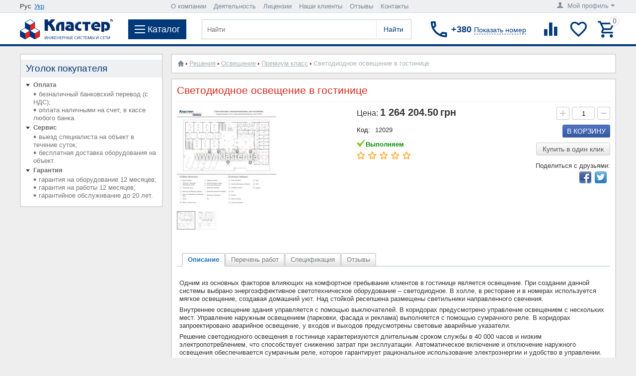

--- FILE ---
content_type: text/html; charset=utf-8
request_url: https://klaster.ua/reshenija/sistemy-ehlektroosveshchenija/premium-klass/elektroosveschenie-dlya-gostinicy-na-234-tochki/
body_size: 33419
content:

<!DOCTYPE html>
<html 
 lang="ru" dir="ltr">
<head>
            <title> Светодиодное освещение в гостинице цена, схема подключения, спецификация, описание</title>

<base href="https://klaster.ua/" />
<meta http-equiv="Content-Type" content="text/html; charset=utf-8" data-ca-mode="" />
    <meta name="viewport" content="width=device-width, initial-scale=1, user-scalable=0, maximum-scale=1">

<meta name="description" content="Светодиодное освещение в гостинице, Киев ☎ (044) 391-40-81 реализуем проекты по всей Украине. Мы поможем сделать проект и установить оборудование" />



    <meta name="keywords" content="" />


                <link rel="canonical" href="https://klaster.ua/reshenija/sistemy-ehlektroosveshchenija/premium-klass/elektroosveschenie-dlya-gostinicy-na-234-tochki/" />
    
    
    
    


            <link title="Рус" dir="ltr" type="text/html" rel="alternate" hreflang="ru-UA" href="https://klaster.ua/reshenija/sistemy-ehlektroosveshchenija/premium-klass/elektroosveschenie-dlya-gostinicy-na-234-tochki/" />
                    <link title="Укр" dir="ltr" type="text/html" rel="alternate" hreflang="uk-UA" href="https://klaster.ua/ua/reshenija/sistemy-ehlektroosveshchenija/premium-klass/elektroosveschenie-dlya-gostinicy-na-234-tochki/" />
    <link title="Рус" dir="ltr" type="text/html" rel="alternate" hreflang="x-default" href="https://klaster.ua/reshenija/sistemy-ehlektroosveshchenija/premium-klass/elektroosveschenie-dlya-gostinicy-na-234-tochki/" />
<link rel="preload" href="//maxcdn.bootstrapcdn.com/font-awesome/4.2.0/css/font-awesome.min.css" as="style">
<link href="//maxcdn.bootstrapcdn.com/font-awesome/4.2.0/css/font-awesome.min.css" rel="stylesheet">

<link rel="preload" href=https://klaster.ua/js/addons/ds_changes/lib/magnificpopup/css/magnific-popup.css as="style">
<meta name="format-detection" content="telephone=no">



    <link href="https://klaster.ua/images/logos/1/favicon.ico" rel="shortcut icon"/>


<link rel="preload" href="https://klaster.ua/var/cache/misc/assets/design/themes/klaster/css/standalone.74da08cf85cfd22d41b73632d7f66ffb1761301502.css" as="style" />
<link type="text/css" rel="stylesheet" href="https://klaster.ua/var/cache/misc/assets/design/themes/klaster/css/standalone.74da08cf85cfd22d41b73632d7f66ffb1761301502.css" />


    <link rel="preload" href="https://klaster.ua/design/themes/klaster/media/fonts/glyphs.woff?1761301502" as="font" type="font/woff" crossorigin="anonymous"><link rel="preload" href="https://klaster.ua/design/themes/klaster/media/custom_fonts/icons.woff?1761301502" as="font" type="font/woff" crossorigin="anonymous">
<!-- Google Tag Manager -->
<script data-no-defer>
    (function(w,d,s,l,i){
        w[l]=w[l]||[];w[l].push({
            'gtm.start': new Date().getTime(),event:'gtm.js'
        });
        var f=d.getElementsByTagName(s)[0],
            j=d.createElement(s),
            dl=l!='dataLayer'?'&l='+l:'';
        j.async=true;j.src='https://www.googletagmanager.com/gtm.js?id='+i+dl;f.parentNode.insertBefore(j,f);
    })(window,document,'script','dataLayer','GTM-KQ3N922');
</script>
<!-- End Google Tag Manager -->
</head>

<body>
    <!-- Google Tag Manager (noscript) -->
<noscript>
    <iframe src="https://www.googletagmanager.com/ns.html?id=GTM-KQ3N922" height="0" width="0" style="display:none;visibility:hidden"></iframe>
</noscript>
<!-- End Google Tag Manager (noscript) -->
                        
        <div class="ty-tygh  " id="tygh_container">

        <div id="ajax_overlay" class="ty-ajax-overlay"></div>
<div id="ajax_loading_box" class="ty-ajax-loading-box"></div>

        <div class="cm-notification-container notification-container">
</div>

        <div class="ty-helper-container" id="tygh_main_container">
            
                 
                
<div class="tygh-top-panel clearfix">
    <div class="container top-grid">
    


    <div class="row">                <div class="span4 top-links-grid" >
                <div class="top-languages ty-float-left"><div id="languages_7">
           <div class="ty-select-wrapper ty-languages">
                                            <span class="ty-languages__item">Рус</span>
                                                            <a href="https://klaster.ua/ua/reshenija/sistemy-ehlektroosveshchenija/premium-klass/elektroosveschenie-dlya-gostinicy-na-234-tochki/" title="Укр" class="ty-languages__item">Укр</a>
                                    </div> 
    

<!--languages_7--></div></div>
        </div>
    


                    <div class="span9 " >
                <div class="top-quick-links ty-float-left">
    <ul class="ty-text-links ty-menu__items">
        <li id="sw_text_links_10" class="ty-menu__menu cm-combination">
            <a class="ty-menu__item-link">
                <i class="ty-icon-short-list"></i>
                <span>О нас</span>
                <i class="ty-icon-down-micro ty-account-info__user-arrow"></i>
            </a>
        </li>
        <li id="text_links_10" class="top_menu_li ty-text-links_show_inline">
            <ul>
                                                        <li class="ty-menu__item  ty-menu__item-nodrop ty-text-links__item ty-level-0  circle" data-count='0'>
                        <a class="ty-text-links__a  " href="https://klaster.ua/o-kompanii/" title="О компании">
                            О компании
                        </a>
                                            </li>
                                                        <li class="ty-menu__item  ty-menu__item-nodrop ty-text-links__item ty-level-0  circle" data-count='1'>
                        <a class="ty-text-links__a  " href="https://klaster.ua/deyatelnost/" title="Деятельность">
                            Деятельность
                        </a>
                                            </li>
                                                        <li class="ty-menu__item  ty-menu__item-nodrop ty-text-links__item ty-level-0  circle" data-count='2'>
                        <a class="ty-text-links__a  " href="https://klaster.ua/licenzii/" title="Лицензии">
                            Лицензии
                        </a>
                                            </li>
                                                        <li class="ty-menu__item  ty-menu__item-nodrop ty-text-links__item ty-level-0  circle" data-count='3'>
                        <a class="ty-text-links__a  " href="https://klaster.ua/nashi-klienty/" title="Наши клиенты">
                            Наши клиенты
                        </a>
                                            </li>
                                                        <li class="ty-menu__item  ty-menu__item-nodrop ty-text-links__item ty-level-0  circle" data-count='4'>
                        <a class="ty-text-links__a  " href="https://klaster.ua/oprosy-i-golosovaniya/otzyvy-o-kompanii-klaster/" title="Отзывы">
                            Отзывы
                        </a>
                                            </li>
                                                        <li class="ty-menu__item  ty-menu__item-nodrop ty-text-links__item ty-level-0  circle" data-count='5'>
                        <a class="ty-text-links__a  " href="https://klaster.ua/kontakty/" title="Контакты">
                            Контакты
                        </a>
                                            </li>
                            </ul>
        </li>
    </ul>
</div>
        </div>
    


                    <div class="span3 " >
                <div class="ty-dropdown-box  top-my-account b_account_drop ty-float-right">
        <div id="sw_dropdown_9" class="ty-dropdown-box__title cm-combination unlogged">
            
                            <a class="ty-account-info__title" href="https://klaster.ua/profiles-update/">
    <i class="ty-icon-user"></i>&nbsp;
            <span class="ty-account-info__title-txt hidden-phone" >Мой профиль</span>
        <i class="ty-icon-down-micro ty-account-info__user-arrow"></i>
</a>

                        

        </div>
        <div id="dropdown_9" class="cm-popup-box ty-dropdown-box__content hidden">
            

<div id="account_info_9">
        <ul class="ty-account-info">
        
                                    
                        <li class="ty-account-info__item ty-dropdown-box__item"><a class="ty-account-info__a underlined" href="https://klaster.ua/product-compare/" >Список сравнения</a></li>
        
<li class="ty-account-info__item ty-dropdown-box__item"><a class="ty-account-info__a" href="https://klaster.ua/wishlist/" >Отложенные товары</a></li>



            </ul>

            <div class="ty-account-info__orders updates-wrapper track-orders" id="track_orders_block_9">
            <form action="https://klaster.ua/" method="get" class="cm-ajax cm-ajax-full-render" name="track_order_quick">
                <input type="hidden" name="result_ids" value="track_orders_block_*" />
                <input type="hidden" name="return_url" value="index.php?sl=ru&amp;dispatch=products.view&amp;product_id=12029" />

                <div class="ty-account-info__orders-txt">Отслеживание заказа</div>

                <div class="ty-account-info__orders-input ty-control-group ty-input-append">
                    <label for="track_order_item9" class="cm-required hidden">Отслеживание заказа</label>
                    <input type="text" size="20" class="ty-input-text cm-hint" id="track_order_item9" name="track_data" value="Номер заказа/E-mail" />
                    <button title="Выполнить" class="ty-btn-go" type="submit"><i class="ty-btn-go__icon ty-icon-right-dir"></i><i class="mt-button-subsc-t">Подписаться</i></button>
<input type="hidden" name="dispatch" value="orders.track_request" />
                    
                </div>
            <input type="hidden" name="security_hash" class="cm-no-hide-input" value="ae5ff68922932937610918cc02a0c2ff" /></form>
        <!--track_orders_block_9--></div>
    
    <div class="ty-account-info__buttons buttons-container">
                    <a href="https://klaster.ua/login/"  data-ca-target-id="login_block9" class="cm-dialog-opener cm-dialog-auto-size ty-btn ty-btn__secondary" >Войти</a>
            
            <a href="https://klaster.ua/profiles-add/"  class="ty-btn ty-btn__secondary">Регистрация</a>
                            <div  id="login_block9" class="hidden" title="Войти">
                    <div class="ty-login-popup">
                        

        <form name="popup9_form" action="https://klaster.ua/" method="post">
    <input type="hidden" name="return_url" value="index.php?sl=ru&amp;dispatch=products.view&amp;product_id=12029" />
    <input type="hidden" name="redirect_url" value="index.php?sl=ru&amp;dispatch=products.view&amp;product_id=12029" />

                <div class="ty-control-group">
            <label for="login_popup9" class="ty-login__filed-label ty-control-group__label cm-required cm-trim">Логин</label>
            <input type="text" id="login_popup9" name="user_login" size="30" value="" class="ty-login__input" />
        </div>

        <div class="ty-control-group password-forgot">
            <label for="psw_popup9" class="ty-login__filed-label ty-control-group__label ty-password-forgot__label cm-required">Пароль</label><a href="https://klaster.ua/auth-recover-password/" class="ty-password-forgot__a"  tabindex="5">Забыли пароль?</a>
            <input type="password" id="psw_popup9" name="password" size="30" value="" class="ty-login__input" maxlength="32" />
        </div>

        

        
        
            <div class="buttons-container clearfix">
                <div class="ty-float-right">
                        
 
    <button  class="ty-btn__login ty-btn__secondary ty-btn" type="submit" name="dispatch[auth.login]" >Войти</button>

                </div>
                <div class="ty-login__remember-me">
                    <label for="remember_me_popup9" class="ty-login__remember-me-label"><input class="checkbox" type="checkbox" name="remember_me" id="remember_me_popup9" value="Y" />Запомнить</label>
                </div>
            </div>
        

    <input type="hidden" name="security_hash" class="cm-no-hide-input" value="ae5ff68922932937610918cc02a0c2ff" /></form>


                    </div>
                </div>
                        </div>
<!--account_info_9--></div>
        </div>
    </div>
        </div>
    </div>
</div>
</div>

<div class="tygh-header clearfix">
    <div class="container header-grid">
    


    <div class="row">                <div class="span16 top-menu-grid" >
                <div class="sticky-wrapper">
    <header class="row justify-content-md-around flex-md-nowrap header-wrapper ds-redesign-klaster-header sticky">



                    
                    <div class="d-flex align-items pr-3 mr-auto mr-xl-3 order-first ds-logo-block">
                        <a href="https://klaster.ua/" title="Системный интегратор Украины, инженерные системы и сети: Кластер" class="d-flex align-items-center">
                                                            <img src="https://klaster.ua/images/logos/1/Logo1.fw.png" width="187" height="40" alt="Системный интегратор Украины, инженерные системы и сети: Кластер" class="ty-logo-container__image" />
                                                    </a>
                    </div>
                    
                    
                    <div class="d-flex align-items-center pr-3 mr-xl-3 pr-lg-3 m-md-0 order-md-1 order-3 ds-menu-button-block">
                        <div id="wstoggle" class="ds-menu-button">
                            <span></span>
                            <div class="ds-menu-title">Каталог</div>
                        </div>
                    </div>
                    
                    
                    <div class="d-flex align-items-center pr-3 mr-xl-3 ml-auto order-md-2 order-3 navigation">

                        <form action="https://klaster.ua/" name="search_form" method="get">
                            <input type="hidden" name="subcats" value="Y" />
                            <input type="hidden" name="status" value="A" />
                            <input type="hidden" name="pshort" value="Y" />
                            <input type="hidden" name="pfull" value="Y" />
                            <input type="hidden" name="pname" value="Y" />
                            <input type="hidden" name="pkeywords" value="Y" />
                            <input type="hidden" name="search_performed" value="Y" />
                                                            <input type="hidden" name="dispatch" value="search.results" />
                            

                            
<input type="hidden" name="pcode" value="Y" /><input type="hidden" name="match" value="all" />

                            <input type="text" name="q" value="" id="search_input" title="Найти" class="ty-search-block__input cm-hint" />    
 
    <button  class="ds-search-button ty-btn" type="submit" name="search.results" >Найти</button>

                                                    <input type="hidden" name="security_hash" class="cm-no-hide-input" value="ae5ff68922932937610918cc02a0c2ff" /></form>
                    </div>
                    
                    
                    <div class="d-flex align-items-center pr-md-3 m-lg-auto order-md-3 order-4 b-phone-number">
                        <div class="new_city_phones ty-dropdown-box ">
    <div id="sw_dropdown_642" class="request_number ty-dropdown-box__title cm-combination " onClick="dataLayer.push({'event': 'number'});">
        <div class="overflow clearfix">
            <i class="drk-icon-local_phone"></i>

            <span class="phone_title">+380<span id="show_number">Показать номер</span></span>
                                    <span class="phone_description hidden">Наши телефоны в Киеве<span class="triangle"></span></span>
                    
        </div>
        <div class="chose_city hidden">Выберите свой город</div>
    </div>
    <div id="dropdown_642" class="cm-popup-box ty-dropdown-box__content hidden">
            <div class="hidden select_city">
                    <span data-id='#city_3'>Киев</span>            </div>
    <ul id="select_city">
                    <li class="active" id='city_3'>
                                                                    <span class="phone_description_reload hidden">Наши телефоны в Киеве<span class="triangle"></span></span>
                                    <p class="phones"><a href="tel:(044) 391-40-81">(044) 391-40-81</a></p>
                                    <p class="phones"><a href="tel:(067) 355-78-19">(067) 355-78-19</a></p>
                                    <p class="phones"><a href="tel:(066) 000-91-07">(066) 000-91-07</a></p>
                                                <hr />
            </li>
            </ul>

        <div class="ty-cr-phone-number-link">
            <div class="ty-cr-link">    



<a id="opener_call_request_642" class="cm-dialog-opener cm-dialog-auto-size "  data-ca-target-id="content_call_request_642"  ><span>Обратный звонок</span></a>

<div class="hidden" id="content_call_request_642" title="Обратный звонок">
        <form name="call_requests_form_main" id="form_call_request_642" action="https://klaster.ua/" method="post" class="cm-ajax" onsubmit="dataLayer.push({'event': 'zvonok'});">
            <input type="hidden" name="call_data[request_type]" value="E" />
    
    <div class="ty-control-group">
        <div class="ty-control-group">
            <label class="ty-control-group__title" for="call_data_call_request_642_name">Имя</label>
            <input id="call_data_call_request_642_name" size="50" class="ty-input-text-full" type="text" name="call_data[name]" value="" />
        </div>
        <div class="ty-control-group">
            <label class="ty-control-group__title" for="call_data_call_request_642_lastname">Фамилия</label>
            <input id="call_data_call_request_642_lastname" size="50" class="ty-input-text-full" type="text" name="call_data[lastname]" value="" />
        </div>
    </div>

    <div class="ty-control-group">
        <label for="call_data_call_request_642_phone" class="ty-control-group__title cm-required">Телефон</label>
        <input id="call_data_call_request_642_phone" class="ty-input-text-full cm-phone" size="50" type="text" name="call_data[phone]" value="" placeholder="+380_________" />
    </div>



    <div class="ty-control-group">
        <label for="call_data_call_request_642_email" class="ty-control-group__title cm-email">E-mail</label>
        <input id="call_data_call_request_642_email" class="ty-input-text-full" size="50" type="text" name="call_data[email]" value="" />
    </div>

    <div class="cr-popup-error-box">
        <div class="hidden cm-cr-error-box help-inline">
            <p>Пожалуйста, введите телефон или email, чтобы наш сотрудник мог связаться с вами</p>
        </div>
    </div>

    
                        <div class="captcha ty-control-group">
            <label for="recaptcha_696c7818170ed" class="cm-required cm-recaptcha ty-captcha__label">Антибот</label>
            <div id="recaptcha_696c7818170ed" class="cm-recaptcha"></div>
        </div>
    
    <div class="buttons-container">
            
 
    <button  class="ty-btn__secondary ty-float-right ty-btn__big cm-form-dialog-closer ty-btn ty-btn" type="submit" name="dispatch[call_requests.request]" >Отправить</button>

    </div>

<input type="hidden" name="security_hash" class="cm-no-hide-input" value="ae5ff68922932937610918cc02a0c2ff" /></form>


</div>
</div>
        </div>
    </div>
</div>

                    </div>
                    
                    
                    <div class="d-flex align-items-center justify-content-end flex-nowrap m-lg-auto ml-auto order-2 order-md-last tools group">

                        
                                <div class="d-flex pr-2 align-items-center drk-compared-products" id="ds_redesign_klaster_compared_products">
        <a class="ty-compare__a " href="https://klaster.ua/product-compare/" rel="nofollow" title="Список сравнения"><i class="drk-icon-baseline-equalizer"></i></a>
        <!--ds_redesign_klaster_compared_products--></div>

        <div class="d-flex pr-2 align-items-center drk-wishlist-count" id="ds_redesign_klaster_wishlist_count">
        <a class="ty-wishlist__a " href="https://klaster.ua/wishlist/" rel="nofollow" title="Просмотреть список отложенных товаров"><i class="drk-icon-baseline-favorite-border"></i></a>
        <!--ds_redesign_klaster_wishlist_count--></div>

                        
                        
                        

    <div class="d-flex align-items-center ds-minicart-dropdown-box" id="cart_status_cart_content642">
        <div id="sw_dropdown_cart_content642" class="ds-minicart-box__title cm-combination">
            <a href="https://klaster.ua/cart/" class="ac-title ty-hand">
                
                                    <i class="drk-icon-outline-cart empty"><span class="ty-minicart-count ty-hand empty">0</span></i>
                                

            </a>
        </div>
        <div id="dropdown_cart_content642" class="cm-popup-box ty-dropdown-box__content ty-dropdown-box__content--cart hidden">
            
                <div class="cm-cart-content cm-cart-content-thumb cm-cart-content-delete">
                    <div class="ty-cart-items">
                                                    <div class="ty-cart-items__empty ty-center">Корзина пуста</div>
                        
                        
                                                


                    </div>

                                            <div class="d-flex justify-content-between cm-cart-buttons ty-cart-content__buttons buttons-container hidden">
                            <a href="https://klaster.ua/cart/" rel="nofollow" class="ty-btn ty-btn__secondary">Корзина</a>
                                                                    
 

    <a href="https://klaster.ua/checkout/"  class="ty-btn ty-btn__primary " >Оформить заказ</a>

                                                    </div>
                    
                </div>
            

        </div>
        <!--cart_status_cart_content642--></div>


                        

                    </div>
                    



    </header>
</div><div class="topbarbg">
    <nav class="wsmenu clearfix">
        <div class="ds-menu-mobile-headerwrap clearfix">
            <div class="d-flex align-items-center justify-content-center ds-menu-mobile-close">
                <span></span>
            </div>
            <div class="ds-menu-mobile-title" style="height: 45px;">
                <i class="drk-icon-priority" style="display: none"></i>


            </div>
        </div>
        <ul class="wsmenu-list">
                <li aria-haspopup="true">
                <a href="https://klaster.ua/informatizaciya/" class="navtext item-toggle"><span class="menu-level1">Информатизация</span></a>
                    <div class="wsshoptabing wtsdepartmentmenu clearfix">
                <div class="wsshopwp clearfix">
                    <ul class="wstabitem clearfix">
                                                                                <li class="wsshoplink-active"><a class="menu-level2" href="https://klaster.ua/informatizaciya/kompyuterizaciya/">Компьютеризация</a>
                                                                    <ul class="wstitemright ds submenu">
                         
                    <div class="ds-left-menu col-12 col-lg-9">
                <li class="ds-tabbed-menus-mega">
        <div class="ds-tabbed-menus-title"><a href="https://klaster.ua/shop/kompyuterizaciya/">Товары</a></div>
        <ul class="submenu row">

                                                                                            <li class="col-lg-3 col-md-12">
                            <a href="https://klaster.ua/shop/kompyuterizaciya/stacionarnaya-tehnika/" class="wstheading navtext">Компьютерная техника</a>
                                                                                                <ul class="submenu-last level-6 clearfix">
                                                                                                                                <li class="level-6-item clearfix">
                                                <a href="https://klaster.ua/shop/kompyuterizaciya/stacionarnaya-tehnika/servera/" class="navtext">Серверы</a>
                                            </li>



                                                                                                                                <li class="level-6-item clearfix">
                                                <a href="https://klaster.ua/shop/kompyuterizaciya/stacionarnaya-tehnika/kompyutery/" class="navtext">Компьютеры</a>
                                            </li>



                                                                                                                                <li class="level-6-item clearfix">
                                                <a href="https://klaster.ua/shop/kompyuterizaciya/stacionarnaya-tehnika/noutbuki/" class="navtext">Ноутбуки</a>
                                            </li>



                                                                                                                                <li class="level-6-item clearfix">
                                                <a href="https://klaster.ua/shop/kompyuterizaciya/stacionarnaya-tehnika/tonkie-klienty/" class="navtext">Тонкие клиенты</a>
                                            </li>



                                                                                                                                <li class="level-6-item clearfix">
                                                <a href="https://klaster.ua/shop/kompyuterizaciya/stacionarnaya-tehnika/monobloki/" class="navtext">Моноблоки</a>
                                            </li>



                                                                                                                                <li class="level-6-item clearfix">
                                                <a href="https://klaster.ua/shop/kompyuterizaciya/stacionarnaya-tehnika/nettopy/" class="navtext">Неттопы</a>
                                            </li>



                                                                                                                                <li class="level-6-item clearfix">
                                                <a href="https://klaster.ua/shop/kompyuterizaciya/stacionarnaya-tehnika/monitory-dlya-pk/" class="navtext">Мониторы для ПК</a>
                                            </li>



                                                                            </ul>
                                                                                    </li>
                                                                                                    <li class="col-lg-3 col-md-12">
                            <a href="https://klaster.ua/shop/kompyuterizaciya/setevoe-oborudovanie/" class="wstheading navtext">Сетевое оборудование</a>
                                                                                                <ul class="submenu-last level-6 clearfix">
                                                                                                                                <li class="level-6-item clearfix">
                                                <a href="https://klaster.ua/shop/kompyuterizaciya/setevoe-oborudovanie/kommutatory/" class="navtext">Коммутаторы</a>
                                            </li>



                                                                                                                                <li class="level-6-item clearfix">
                                                <a href="https://klaster.ua/shop/kompyuterizaciya/setevoe-oborudovanie/multipleksory/" class="navtext">Мультиплексоры</a>
                                            </li>



                                                                                                                                <li class="level-6-item clearfix">
                                                <a href="https://klaster.ua/shop/kompyuterizaciya/setevoe-oborudovanie/marshrutizatory/" class="navtext">Маршрутизаторы</a>
                                            </li>



                                                                                                                                <li class="level-6-item clearfix">
                                                <a href="https://klaster.ua/shop/kompyuterizaciya/setevoe-oborudovanie/mediakonvertery/" class="navtext">Медиаконвертеры</a>
                                            </li>



                                                                                                                                <li class="level-6-item clearfix">
                                                <a href="https://klaster.ua/shop/kompyuterizaciya/setevoe-oborudovanie/tochki-dostupa/" class="navtext">Точки доступа</a>
                                            </li>



                                                                                                                                <li class="level-6-item clearfix">
                                                <a href="https://klaster.ua/shop/kompyuterizaciya/setevoe-oborudovanie/sfp-moduli/" class="navtext">SFP модули</a>
                                            </li>



                                                                            </ul>
                                                                                    </li>
                                                                                                    <li class="col-lg-3 col-md-12">
                            <a href="https://klaster.ua/shop/kompyuterizaciya/kommutacionnye-konstrukcii/" class="wstheading navtext">Коммутационные конструкции</a>
                                                                                                <ul class="submenu-last level-6 clearfix">
                                                                                                                                <li class="level-6-item clearfix">
                                                <a href="https://klaster.ua/shop/kompyuterizaciya/kommutacionnye-konstrukcii/shkafy/" class="navtext">Шкафы</a>
                                            </li>



                                                                                                                                <li class="level-6-item clearfix">
                                                <a href="https://klaster.ua/shop/kompyuterizaciya/kommutacionnye-konstrukcii/stoyki/" class="navtext">Стойки</a>
                                            </li>



                                                                                                                                <li class="level-6-item clearfix">
                                                <a href="https://klaster.ua/shop/kompyuterizaciya/kommutacionnye-konstrukcii/polki/" class="navtext">Полки</a>
                                            </li>



                                                                                                                                <li class="level-6-item clearfix">
                                                <a href="https://klaster.ua/shop/kompyuterizaciya/kommutacionnye-konstrukcii/organizatory/" class="navtext">Кабельные организаторы</a>
                                            </li>



                                                                                                                                <li class="level-6-item clearfix">
                                                <a href="https://klaster.ua/shop/kompyuterizaciya/kommutacionnye-konstrukcii/silovye-bloki/" class="navtext">Силовые блоки</a>
                                            </li>



                                                                                                                                <li class="level-6-item clearfix">
                                                <a href="https://klaster.ua/shop/kompyuterizaciya/kommutacionnye-konstrukcii/blok-ventilyacii/" class="navtext">Вентиляционные блоки</a>
                                            </li>



                                                                                                                                <li class="level-6-item clearfix">
                                                <a href="https://klaster.ua/shop/kompyuterizaciya/kommutacionnye-konstrukcii/bloki-osvescheniya/" class="navtext">Блоки освещения</a>
                                            </li>



                                                                            </ul>
                                                                                    </li>
                                                                                                    <li class="col-lg-3 col-md-12">
                            <a href="https://klaster.ua/shop/kompyuterizaciya/kommutacionnoe-oborudovanie/" class="wstheading navtext">Коммутационные элементы</a>
                                                                                                <ul class="submenu-last level-6 clearfix">
                                                                                                                                <li class="level-6-item clearfix">
                                                <a href="https://klaster.ua/shop/kompyuterizaciya/kommutacionnoe-oborudovanie/opticheskie-patch-kordy/" class="navtext">Оптические патч-корды</a>
                                            </li>



                                                                                                                                <li class="level-6-item clearfix">
                                                <a href="https://klaster.ua/shop/kompyuterizaciya/kommutacionnoe-oborudovanie/opticheskie-kross-paneli/" class="navtext">Оптические кросс-панели</a>
                                            </li>



                                                                                                                                <li class="level-6-item clearfix">
                                                <a href="https://klaster.ua/shop/kompyuterizaciya/kommutacionnoe-oborudovanie/setevye-patch-kordy/" class="navtext">Сетевые патч-корды</a>
                                            </li>



                                                                                                                                <li class="level-6-item clearfix">
                                                <a href="https://klaster.ua/shop/kompyuterizaciya/kommutacionnoe-oborudovanie/setevye-patch-paneli/" class="navtext">Сетевые патч-панели</a>
                                            </li>



                                                                            </ul>
                                                                                    </li>
                                                                                                    <li class="col-lg-3 col-md-12">
                            <a href="https://klaster.ua/shop/kompyuterizaciya/kompyuternye-rozetki/" class="wstheading navtext">Компьютерные розетки</a>
                                                                                                <ul class="submenu-last level-6 clearfix">
                                                                                                                                <li class="level-6-item clearfix">
                                                <a href="https://klaster.ua/shop/kompyuterizaciya/kompyuternye-rozetki/setevye-rozetki/" class="navtext">Сетевые розетки</a>
                                            </li>



                                                                                                                                <li class="level-6-item clearfix">
                                                <a href="https://klaster.ua/shop/kompyuterizaciya/kompyuternye-rozetki/opticheskie-rozetki/" class="navtext">Оптические розетки</a>
                                            </li>



                                                                                                                                <li class="level-6-item clearfix">
                                                <a href="https://klaster.ua/shop/kompyuterizaciya/kompyuternye-rozetki/slabotochnye-adaptery/" class="navtext">Модули</a>
                                            </li>



                                                                            </ul>
                                                                                    </li>
                                                                                                    <li class="col-lg-3 col-md-12">
                            <a href="https://klaster.ua/shop/kompyuterizaciya/kompyuternyy-kabel/" class="wstheading navtext">Компьютерный кабель</a>
                                                                                                <ul class="submenu-last level-6 clearfix">
                                                                                                                                <li class="level-6-item clearfix">
                                                <a href="https://klaster.ua/shop/kompyuterizaciya/kompyuternyy-kabel/setevoy-kabel/" class="navtext">Сетевой кабель</a>
                                            </li>



                                                                                                                                <li class="level-6-item clearfix">
                                                <a href="https://klaster.ua/shop/kompyuterizaciya/kompyuternyy-kabel/opticheskiy-kabel/" class="navtext">Оптический кабель</a>
                                            </li>



                                                                            </ul>
                                                                                    </li>
                                                        </ul>
        </li>
        
            </div>
                                         
                    <div class="ds-right-menu col-12 col-lg-3">
                <li class="ds-tabbed-menus-mega">
        <div class="ds-tabbed-menus-title"><a href="https://klaster.ua/services/kompjuternye-sistemy/">Услуги</a></div>
        <ul class="submenu col nopadding">

                                                                                            <li class="level-6-item clearfix">
                            <a href="https://klaster.ua/services/kompjuternye-sistemy/konsalting-i-audit/" class="wstheading navtext">Консалтинг и аудит</a>
                        </li>
                                                                                                    <li class="level-6-item clearfix">
                            <a href="https://klaster.ua/services/kompjuternye-sistemy/proektirovanie-i-soglasovanie/" class="wstheading navtext">Проектирование и согласование</a>
                        </li>
                                                                                                    <li class="level-6-item clearfix">
                            <a href="https://klaster.ua/services/kompjuternye-sistemy/montazh-i-ustanovka/" class="wstheading navtext">Монтаж и установка</a>
                        </li>
                                                                                                    <li class="level-6-item clearfix">
                            <a href="https://klaster.ua/services/kompjuternye-sistemy/nastroika-i-podkljuchenie/" class="wstheading navtext">Подключение и настройка</a>
                        </li>
                                                                                                    <li class="level-6-item clearfix">
                            <a href="https://klaster.ua/services/kompjuternye-sistemy/autsorsing/" class="wstheading navtext">Обслуживание и ремонт</a>
                        </li>
                                                                                                    <li class="level-6-item clearfix">
                            <a href="https://klaster.ua/services/kompjuternye-sistemy/modernizacija-i-optimizacija/" class="wstheading navtext">Модернизация и эксплуатация</a>
                        </li>
                                                        </ul>
        </li>
                             
                <li class="ds-tabbed-menus-mega">
        <div class="ds-tabbed-menus-title"><a href="https://klaster.ua/reshenija/kompjuternye-sistemy/">Решения</a></div>
        <ul class="submenu col nopadding">

                                                                                            <li class="level-6-item clearfix">
                            <a href="https://klaster.ua/reshenija/kompjuternye-sistemy/byudzhetnyy-variant/" class="wstheading navtext">Бюджетный вариант</a>
                        </li>
                                                                                                    <li class="level-6-item clearfix">
                            <a href="https://klaster.ua/reshenija/kompjuternye-sistemy/optimalnyy-vybor/" class="wstheading navtext">Оптимальный выбор</a>
                        </li>
                                                                                                    <li class="level-6-item clearfix">
                            <a href="https://klaster.ua/reshenija/kompjuternye-sistemy/premium-klass/" class="wstheading navtext">Премиум класс</a>
                        </li>
                                                        </ul>
        </li>
        
            </div>
                             
                        </ul>
                                                            </li>
                                                                                <li ><a class="menu-level2" href="https://klaster.ua/informatizaciya/peredacha-dannyh/">Передача данных</a>
                                                                    <ul class="wstitemright ds submenu">
                         
                    <div class="ds-left-menu col-12 col-lg-9">
                <li class="ds-tabbed-menus-mega">
        <div class="ds-tabbed-menus-title"><a href="https://klaster.ua/shop/peredacha-dannyh/">Товары</a></div>
        <ul class="submenu row">

                                                                                            <li class="col-lg-3 col-md-12">
                            <a href="https://klaster.ua/shop/peredacha-dannyh/setevoe-oborudovanie/" class="wstheading navtext">Активное сетевое оборудование</a>
                                                                                                <ul class="submenu-last level-6 clearfix">
                                                                                                                                <li class="level-6-item clearfix">
                                                <a href="https://klaster.ua/shop/peredacha-dannyh/setevoe-oborudovanie/setevye-kommutatory/" class="navtext">Коммутаторы</a>
                                            </li>



                                                                                                                                <li class="level-6-item clearfix">
                                                <a href="https://klaster.ua/shop/peredacha-dannyh/setevoe-oborudovanie/marshrutizatory/" class="navtext">Маршрутизаторы</a>
                                            </li>



                                                                                                                                <li class="level-6-item clearfix">
                                                <a href="https://klaster.ua/shop/peredacha-dannyh/setevoe-oborudovanie/mediakonvertory/" class="navtext">Медиаконвертеры</a>
                                            </li>



                                                                                                                                <li class="level-6-item clearfix">
                                                <a href="https://klaster.ua/shop/peredacha-dannyh/setevoe-oborudovanie/tochki-dostupa/" class="navtext">Точки доступа</a>
                                            </li>



                                                                                                                                <li class="level-6-item clearfix">
                                                <a href="https://klaster.ua/shop/peredacha-dannyh/setevoe-oborudovanie/sfp-moduli/" class="navtext">SFP модули</a>
                                            </li>



                                                                                                                                <li class="level-6-item clearfix">
                                                <a href="https://klaster.ua/shop/peredacha-dannyh/setevoe-oborudovanie/multipleksory/" class="navtext">Мультиплексоры</a>
                                            </li>



                                                                            </ul>
                                                                                    </li>
                                                                                                    <li class="col-lg-3 col-md-12">
                            <a href="https://klaster.ua/shop/peredacha-dannyh/passivnoe-oborudovanie/" class="wstheading navtext">Коммутационное оборудование</a>
                                                                                                <ul class="submenu-last level-6 clearfix">
                                                                                                                                <li class="level-6-item clearfix">
                                                <a href="https://klaster.ua/shop/peredacha-dannyh/passivnoe-oborudovanie/slabotochnye-patch-paneli/" class="navtext">Сетевые патч-панели</a>
                                            </li>



                                                                                                                                <li class="level-6-item clearfix">
                                                <a href="https://klaster.ua/shop/peredacha-dannyh/passivnoe-oborudovanie/opticheskie-patch-paneli/" class="navtext">Оптические кросс-панели</a>
                                            </li>



                                                                                                                                <li class="level-6-item clearfix">
                                                <a href="https://klaster.ua/shop/peredacha-dannyh/passivnoe-oborudovanie/opticheskie-mufty/" class="navtext">Оптические муфты</a>
                                            </li>



                                                                                                                                <li class="level-6-item clearfix">
                                                <a href="https://klaster.ua/shop/peredacha-dannyh/passivnoe-oborudovanie/slabotochnye-mufty/" class="navtext">Слаботочные муфты</a>
                                            </li>



                                                                                                                                <li class="level-6-item clearfix">
                                                <a href="https://klaster.ua/shop/peredacha-dannyh/passivnoe-oborudovanie/opticheskie-boksy/" class="navtext">Оптические боксы</a>
                                            </li>



                                                                            </ul>
                                                                                    </li>
                                                                                                    <li class="col-lg-3 col-md-12">
                            <a href="https://klaster.ua/shop/peredacha-dannyh/nesuschie-konstrukcii/" class="wstheading navtext">Антенно-мачтовые сооружения</a>
                                                                                                <ul class="submenu-last level-6 clearfix">
                                                                                                                                <li class="level-6-item clearfix">
                                                <a href="https://klaster.ua/shop/peredacha-dannyh/nesuschie-konstrukcii/machty/" class="navtext">Мачты</a>
                                            </li>



                                                                                                                                <li class="level-6-item clearfix">
                                                <a href="https://klaster.ua/shop/peredacha-dannyh/nesuschie-konstrukcii/trubostoyki/" class="navtext">Трубостойки</a>
                                            </li>



                                                                            </ul>
                                                                                    </li>
                                                                                                    <li class="col-lg-3 col-md-12">
                            <a href="https://klaster.ua/shop/peredacha-dannyh/soedinietlnye-elementy/" class="wstheading navtext">Соединительные элементы</a>
                                                                                                <ul class="submenu-last level-6 clearfix">
                                                                                                                                <li class="level-6-item clearfix">
                                                <a href="https://klaster.ua/shop/peredacha-dannyh/soedinietlnye-elementy/opticheskie-pigteyly/" class="navtext">Оптические пигтейлы</a>
                                            </li>



                                                                                                                                <li class="level-6-item clearfix">
                                                <a href="https://klaster.ua/shop/peredacha-dannyh/soedinietlnye-elementy/slabotochnye-patch-kordy/" class="navtext">Сетевые патч-корды</a>
                                            </li>



                                                                                                                                <li class="level-6-item clearfix">
                                                <a href="https://klaster.ua/shop/peredacha-dannyh/soedinietlnye-elementy/opticheskie-patch-kordy/" class="navtext">Оптические патч-корды</a>
                                            </li>



                                                                                                                                <li class="level-6-item clearfix">
                                                <a href="https://klaster.ua/shop/peredacha-dannyh/soedinietlnye-elementy/opticheskie-adaptery/" class="navtext">Оптические адаптеры</a>
                                            </li>



                                                                                                                                <li class="level-6-item clearfix">
                                                <a href="https://klaster.ua/shop/peredacha-dannyh/soedinietlnye-elementy/slabotochnye-konnektory/" class="navtext">Сетевые коннекторы</a>
                                            </li>



                                                                                                                                <li class="level-6-item clearfix">
                                                <a href="https://klaster.ua/shop/peredacha-dannyh/soedinietlnye-elementy/opticheskie-konnektory/" class="navtext">Оптические коннекторы</a>
                                            </li>



                                                                            </ul>
                                                                                    </li>
                                                                                                    <li class="col-lg-3 col-md-12">
                            <a href="https://klaster.ua/shop/peredacha-dannyh/informacionnyy-kabel/" class="wstheading navtext">Информационный кабель</a>
                                                                                                <ul class="submenu-last level-6 clearfix">
                                                                                                                                <li class="level-6-item clearfix">
                                                <a href="https://klaster.ua/shop/peredacha-dannyh/informacionnyy-kabel/opticheskiy-kabel/" class="navtext">Оптический кабель </a>
                                            </li>



                                                                                                                                <li class="level-6-item clearfix">
                                                <a href="https://klaster.ua/shop/peredacha-dannyh/informacionnyy-kabel/setevoy-kabel/" class="navtext">Сетевой кабель</a>
                                            </li>



                                                                                                                                <li class="level-6-item clearfix">
                                                <a href="https://klaster.ua/shop/peredacha-dannyh/informacionnyy-kabel/telefonnyy-kabel/" class="navtext">Телефонный кабель</a>
                                            </li>



                                                                            </ul>
                                                                                    </li>
                                                        </ul>
        </li>
        
            </div>
                                         
                    <div class="ds-right-menu col-12 col-lg-3">
                <li class="ds-tabbed-menus-mega">
        <div class="ds-tabbed-menus-title"><a href="https://klaster.ua/services/sistemy-peredachi-dannykh/">Услуги</a></div>
        <ul class="submenu col nopadding">

                                                                                            <li class="level-6-item clearfix">
                            <a href="https://klaster.ua/services/sistemy-peredachi-dannykh/konsalting-i-audit/" class="wstheading navtext">Консалтинг и аудит</a>
                        </li>
                                                                                                    <li class="level-6-item clearfix">
                            <a href="https://klaster.ua/services/sistemy-peredachi-dannykh/proektirovanie-i-soglasovanie/" class="wstheading navtext">Проектирование и согласование</a>
                        </li>
                                                                                                    <li class="level-6-item clearfix">
                            <a href="https://klaster.ua/services/sistemy-peredachi-dannykh/montazh-i-ustanovka/" class="wstheading navtext">Монтаж и прокладка</a>
                        </li>
                                                                                                    <li class="level-6-item clearfix">
                            <a href="https://klaster.ua/services/sistemy-peredachi-dannykh/nastroika-i-podkljuchenie/" class="wstheading navtext">Подключение и настройка</a>
                        </li>
                                                                                                    <li class="level-6-item clearfix">
                            <a href="https://klaster.ua/services/sistemy-peredachi-dannykh/autsorsing/" class="wstheading navtext">Обслуживание и ремонт</a>
                        </li>
                                                                                                    <li class="level-6-item clearfix">
                            <a href="https://klaster.ua/services/sistemy-peredachi-dannykh/modernizacija-i-optimizacija/" class="wstheading navtext">Модернизация и эксплуатация</a>
                        </li>
                                                        </ul>
        </li>
                             
                <li class="ds-tabbed-menus-mega">
        <div class="ds-tabbed-menus-title"><a href="https://klaster.ua/reshenija/sistemy-peredachi-dannykh/">Решения</a></div>
        <ul class="submenu col nopadding">

                                                                                            <li class="level-6-item clearfix">
                            <a href="https://klaster.ua/reshenija/sistemy-peredachi-dannykh/byudzhetnyy-variant/" class="wstheading navtext">Бюджетный вариант</a>
                        </li>
                                                                                                    <li class="level-6-item clearfix">
                            <a href="https://klaster.ua/reshenija/sistemy-peredachi-dannykh/optimalnyy-vybor/" class="wstheading navtext">Оптимальный выбор</a>
                        </li>
                                                                                                    <li class="level-6-item clearfix">
                            <a href="https://klaster.ua/reshenija/sistemy-peredachi-dannykh/premium-klass/" class="wstheading navtext">Премиум класс</a>
                        </li>
                                                        </ul>
        </li>
        
            </div>
                             
                        </ul>
                                                            </li>
                                                                                <li ><a class="menu-level2" href="https://klaster.ua/informatizaciya/dispetcherizaciya/">Диспетчеризация</a>
                                                                    <ul class="wstitemright ds submenu">
                         
                    <div class="ds-left-menu col-12 col-lg-9">
                <li class="ds-tabbed-menus-mega">
        <div class="ds-tabbed-menus-title"><a href="https://klaster.ua/shop/dispetcherizaciya/">Товары</a></div>
        <ul class="submenu row">

                                                                                            <li class="col-lg-3 col-md-12">
                            <a href="https://klaster.ua/shop/dispetcherizaciya/komponenty-upravleniya/" class="wstheading navtext">Компоненты управления</a>
                                                                                                <ul class="submenu-last level-6 clearfix">
                                                                                                                                <li class="level-6-item clearfix">
                                                <a href="https://klaster.ua/shop/dispetcherizaciya/komponenty-upravleniya/kontrolery/" class="navtext">Контроллеры</a>
                                            </li>



                                                                                                                                <li class="level-6-item clearfix">
                                                <a href="https://klaster.ua/shop/dispetcherizaciya/komponenty-upravleniya/peneli-upravleniya/" class="navtext">Панели управления</a>
                                            </li>



                                                                                                                                <li class="level-6-item clearfix">
                                                <a href="https://klaster.ua/shop/dispetcherizaciya/komponenty-upravleniya/interfeysnye-moduli/" class="navtext">Интерфейсные модули</a>
                                            </li>



                                                                            </ul>
                                                                                    </li>
                                                                                                    <li class="col-lg-3 col-md-12">
                            <a href="https://klaster.ua/shop/dispetcherizaciya/datchiki/" class="wstheading navtext">Датчики</a>
                                                                                                <ul class="submenu-last level-6 clearfix">
                                                                                                                                <li class="level-6-item clearfix">
                                                <a href="https://klaster.ua/shop/dispetcherizaciya/datchiki/datchiki-zatopleniya/" class="navtext">Датчики протечки воды</a>
                                            </li>



                                                                                                                                <li class="level-6-item clearfix">
                                                <a href="https://klaster.ua/shop/dispetcherizaciya/datchiki/datchiki-temperatury/" class="navtext">Датчики температуры</a>
                                            </li>



                                                                                                                                <li class="level-6-item clearfix">
                                                <a href="https://klaster.ua/shop/dispetcherizaciya/datchiki/datchiki-toka/" class="navtext">Датчики тока</a>
                                            </li>



                                                                                                                                <li class="level-6-item clearfix">
                                                <a href="https://klaster.ua/shop/dispetcherizaciya/datchiki/datchiki-napryazheniya/" class="navtext">Датчики напряжения</a>
                                            </li>



                                                                                                                                <li class="level-6-item clearfix">
                                                <a href="https://klaster.ua/shop/dispetcherizaciya/datchiki/vibrodatchiki/" class="navtext">Вибродатчики</a>
                                            </li>



                                                                            </ul>
                                                                                    </li>
                                                        </ul>
        </li>
        
            </div>
                                         
                    <div class="ds-right-menu col-12 col-lg-3">
                <li class="ds-tabbed-menus-mega">
        <div class="ds-tabbed-menus-title"><a href="https://klaster.ua/services/sistemy-dispetcherizacii/">Услуги</a></div>
        <ul class="submenu col nopadding">

                                                                                            <li class="level-6-item clearfix">
                            <a href="https://klaster.ua/services/sistemy-dispetcherizacii/konsalting-i-audit/" class="wstheading navtext">Консалтинг и аудит</a>
                        </li>
                                                                                                    <li class="level-6-item clearfix">
                            <a href="https://klaster.ua/services/sistemy-dispetcherizacii/proektirovanie-i-soglasovanie/" class="wstheading navtext">Проектирование и согласование</a>
                        </li>
                                                                                                    <li class="level-6-item clearfix">
                            <a href="https://klaster.ua/services/sistemy-dispetcherizacii/montazh-i-ustanovka/" class="wstheading navtext">Монтаж и установка</a>
                        </li>
                                                                                                    <li class="level-6-item clearfix">
                            <a href="https://klaster.ua/services/sistemy-dispetcherizacii/nastroika-i-podkljuchenie/" class="wstheading navtext">Подключение и наладка</a>
                        </li>
                                                                                                    <li class="level-6-item clearfix">
                            <a href="https://klaster.ua/services/sistemy-dispetcherizacii/autsorsing/" class="wstheading navtext">Обслуживание и ремонт</a>
                        </li>
                                                                                                    <li class="level-6-item clearfix">
                            <a href="https://klaster.ua/services/sistemy-dispetcherizacii/modernizacija-i-optimizacija/" class="wstheading navtext">Модернизация и эксплуатация</a>
                        </li>
                                                        </ul>
        </li>
                             
                <li class="ds-tabbed-menus-mega">
        <div class="ds-tabbed-menus-title"><a href="https://klaster.ua/reshenija/dispetcherizacija/">Решения</a></div>
        <ul class="submenu col nopadding">

                                                                                            <li class="level-6-item clearfix">
                            <a href="https://klaster.ua/reshenija/dispetcherizacija/byudzhetnyy-variant/" class="wstheading navtext">Бюджетный вариант</a>
                        </li>
                                                                                                    <li class="level-6-item clearfix">
                            <a href="https://klaster.ua/reshenija/dispetcherizacija/optimalnyy-vybor/" class="wstheading navtext">Оптимальный выбор</a>
                        </li>
                                                                                                    <li class="level-6-item clearfix">
                            <a href="https://klaster.ua/reshenija/dispetcherizacija/premium-klass/" class="wstheading navtext">Премиум класс</a>
                        </li>
                                                        </ul>
        </li>
        
            </div>
                             
                        </ul>
                                                            </li>
                                                                                <li ><a class="menu-level2" href="https://klaster.ua/informatizaciya/kabelnye-sooruzheniya/">Кабельные сооружения</a>
                                                                    <ul class="wstitemright ds submenu">
                         
                    <div class="ds-left-menu col-12 col-lg-9">
                <li class="ds-tabbed-menus-mega">
        <div class="ds-tabbed-menus-title"><a href="https://klaster.ua/shop/kabelnye-seti/">Товары</a></div>
        <ul class="submenu row">

                                                                                            <li class="col-lg-3 col-md-12">
                            <a href="https://klaster.ua/shop/kabelnye-seti/kabelnaya-produkciya/" class="wstheading navtext">Кабельная продукция</a>
                                                                                                <ul class="submenu-last level-6 clearfix">
                                                                                                                                <li class="level-6-item clearfix">
                                                <a href="https://klaster.ua/shop/kabelnye-seti/kabelnaya-produkciya/silovoi-kabel-provod/" class="navtext">Сетевой кабель</a>
                                            </li>



                                                                                                                                <li class="level-6-item clearfix">
                                                <a href="https://klaster.ua/shop/kabelnye-seti/kabelnaya-produkciya/opticheskiy-kabel-provod/" class="navtext">Оптический кабель</a>
                                            </li>



                                                                                                                                <li class="level-6-item clearfix">
                                                <a href="https://klaster.ua/shop/kabelnye-seti/kabelnaya-produkciya/koaksialnyy-kabel/" class="navtext">Коаксиальный кабель</a>
                                            </li>



                                                                                                                                <li class="level-6-item clearfix">
                                                <a href="https://klaster.ua/shop/kabelnye-seti/kabelnaya-produkciya/telefonnyy-kabel/" class="navtext">Телефонный кабель</a>
                                            </li>



                                                                                                                                <li class="level-6-item clearfix">
                                                <a href="https://klaster.ua/shop/kabelnye-seti/kabelnaya-produkciya/elektricheskiy-kabel/" class="navtext">Электрический кабель</a>
                                            </li>



                                                                                                                                <li class="level-6-item clearfix">
                                                <a href="https://klaster.ua/shop/kabelnye-seti/kabelnaya-produkciya/elektricheskiy-provod/" class="navtext">Электрический провод</a>
                                            </li>



                                                                            </ul>
                                                                                    </li>
                                                                                                    <li class="col-lg-3 col-md-12">
                            <a href="https://klaster.ua/shop/kabelnye-seti/kommutacionnye-konstrukcii/" class="wstheading navtext">Несущие конструкции</a>
                                                                                                <ul class="submenu-last level-6 clearfix">
                                                                                                                                <li class="level-6-item clearfix">
                                                <a href="https://klaster.ua/shop/kabelnye-seti/kommutacionnye-konstrukcii/shkafy/" class="navtext">Шкафы</a>
                                            </li>



                                                                                                                                <li class="level-6-item clearfix">
                                                <a href="https://klaster.ua/shop/kabelnye-seti/kommutacionnye-konstrukcii/stoyki/" class="navtext">Стойки</a>
                                            </li>



                                                                                                                                <li class="level-6-item clearfix">
                                                <a href="https://klaster.ua/shop/kabelnye-seti/kommutacionnye-konstrukcii/machty/" class="navtext">Мачты</a>
                                            </li>



                                                                                                                                <li class="level-6-item clearfix">
                                                <a href="https://klaster.ua/shop/kabelnye-seti/kommutacionnye-konstrukcii/trubostoyki/" class="navtext">Трубостойки</a>
                                            </li>



                                                                            </ul>
                                                                                    </li>
                                                                                                    <li class="col-lg-3 col-md-12">
                            <a href="https://klaster.ua/shop/kabelnye-seti/kabelnye-kanaly/" class="wstheading navtext">Кабель-каналы</a>
                                                                                                <ul class="submenu-last level-6 clearfix">
                                                                                                                                <li class="level-6-item clearfix">
                                                <a href="https://klaster.ua/shop/kabelnye-seti/kabelnye-kanaly/truba/" class="navtext">Закладные трубы</a>
                                            </li>



                                                                                                                                <li class="level-6-item clearfix">
                                                <a href="https://klaster.ua/shop/kabelnye-seti/kabelnye-kanaly/koroba/" class="navtext">Кабельные короба</a>
                                            </li>



                                                                                                                                <li class="level-6-item clearfix">
                                                <a href="https://klaster.ua/shop/kabelnye-seti/kabelnye-kanaly/lotki/" class="navtext">Кабельные лотки</a>
                                            </li>



                                                                                                                                <li class="level-6-item clearfix">
                                                <a href="https://klaster.ua/shop/kabelnye-seti/kabelnye-kanaly/kabelrosty/" class="navtext">Кабельросты</a>
                                            </li>



                                                                                                                                <li class="level-6-item clearfix">
                                                <a href="https://klaster.ua/shop/kabelnye-seti/kabelnye-kanaly/kolonny/" class="navtext">Колонны для розеток</a>
                                            </li>



                                                                                                                                <li class="level-6-item clearfix">
                                                <a href="https://klaster.ua/shop/kabelnye-seti/kabelnye-kanaly/metallorukav/" class="navtext">Металлорукав</a>
                                            </li>



                                                                            </ul>
                                                                                    </li>
                                                                                                    <li class="col-lg-3 col-md-12">
                            <a href="https://klaster.ua/shop/kabelnye-seti/kabelnye-mufty/" class="wstheading navtext">Кабельные муфты</a>
                                                                                                <ul class="submenu-last level-6 clearfix">
                                                                                                                                <li class="level-6-item clearfix">
                                                <a href="https://klaster.ua/shop/kabelnye-seti/kabelnye-mufty/opticheskie-mufty/" class="navtext">Оптические муфты</a>
                                            </li>



                                                                                                                                <li class="level-6-item clearfix">
                                                <a href="https://klaster.ua/shop/kabelnye-seti/kabelnye-mufty/slabotochnye-mufty/" class="navtext">Слаботочные муфты</a>
                                            </li>



                                                                                                                                <li class="level-6-item clearfix">
                                                <a href="https://klaster.ua/shop/kabelnye-seti/kabelnye-mufty/silovye-mufty/" class="navtext">Силовые муфты</a>
                                            </li>



                                                                            </ul>
                                                                                    </li>
                                                                                                    <li class="col-lg-3 col-md-12">
                            <a href="https://klaster.ua/shop/kabelnye-seti/zhelezobetonnye-izdeliya/" class="wstheading navtext">Железобетонные изделия</a>
                                                                                                <ul class="submenu-last level-6 clearfix">
                                                                                                                                <li class="level-6-item clearfix">
                                                <a href="https://klaster.ua/shop/kabelnye-seti/zhelezobetonnye-izdeliya/kabelnye-kolodcy-svyazi/" class="navtext">Кабельные колодцы связи</a>
                                            </li>



                                                                                                                                <li class="level-6-item clearfix">
                                                <a href="https://klaster.ua/shop/kabelnye-seti/zhelezobetonnye-izdeliya/zhelezobetonnye-opory/" class="navtext">Железобетонные опоры</a>
                                            </li>



                                                                                                                                <li class="level-6-item clearfix">
                                                <a href="https://klaster.ua/shop/kabelnye-seti/zhelezobetonnye-izdeliya/dnischa-kolodcev/" class="navtext">Днища колодцев</a>
                                            </li>



                                                                                                                                <li class="level-6-item clearfix">
                                                <a href="https://klaster.ua/shop/kabelnye-seti/zhelezobetonnye-izdeliya/kryshki-kolodcev/" class="navtext">Крышки колодцев</a>
                                            </li>



                                                                                                                                <li class="level-6-item clearfix">
                                                <a href="https://klaster.ua/shop/kabelnye-seti/zhelezobetonnye-izdeliya/kanalizacionnye-lyuki/" class="navtext">Канализационные люки</a>
                                            </li>



                                                                            </ul>
                                                                                    </li>
                                                                                                    <li class="col-lg-3 col-md-12">
                            <a href="https://klaster.ua/shop/kabelnye-seti/montazhnye-prinadlezhnosti/" class="wstheading navtext">Монтажные принадлежности</a>
                                                                                                <ul class="submenu-last level-6 clearfix">
                                                                                                                                <li class="level-6-item clearfix">
                                                <a href="https://klaster.ua/shop/kabelnye-seti/montazhnye-prinadlezhnosti/styazhki/" class="navtext">Стяжки</a>
                                            </li>



                                                                                                                                <li class="level-6-item clearfix">
                                                <a href="https://klaster.ua/shop/kabelnye-seti/montazhnye-prinadlezhnosti/ploschadki/" class="navtext">Площадки</a>
                                            </li>



                                                                                                                                <li class="level-6-item clearfix">
                                                <a href="https://klaster.ua/shop/kabelnye-seti/montazhnye-prinadlezhnosti/skoby/" class="navtext">Скобы</a>
                                            </li>



                                                                                                                                <li class="level-6-item clearfix">
                                                <a href="https://klaster.ua/shop/kabelnye-seti/montazhnye-prinadlezhnosti/dyubelya/" class="navtext">Дюбели</a>
                                            </li>



                                                                                                                                <li class="level-6-item clearfix">
                                                <a href="https://klaster.ua/shop/kabelnye-seti/montazhnye-prinadlezhnosti/metizy/" class="navtext">Метизы</a>
                                            </li>



                                                                                                                                <li class="level-6-item clearfix">
                                                <a href="https://klaster.ua/shop/kabelnye-seti/montazhnye-prinadlezhnosti/izoliruyuschaya-lenta/" class="navtext">Изоляционные ленты</a>
                                            </li>



                                                                                                                                <li class="level-6-item clearfix">
                                                <a href="https://klaster.ua/shop/kabelnye-seti/montazhnye-prinadlezhnosti/trubka-termousazhivaemaya/" class="navtext">Термоусадочные трубки </a>
                                            </li>



                                                                                                                                <li class="level-6-item clearfix">
                                                <a href="https://klaster.ua/shop/kabelnye-seti/montazhnye-prinadlezhnosti/signalnaya-lenta/" class="navtext">Сигнальные ленты</a>
                                            </li>



                                                                            </ul>
                                                                                    </li>
                                                        </ul>
        </li>
        
            </div>
                                         
                    <div class="ds-right-menu col-12 col-lg-3">
                <li class="ds-tabbed-menus-mega">
        <div class="ds-tabbed-menus-title"><a href="https://klaster.ua/services/kabelnye-seti/">Услуги</a></div>
        <ul class="submenu col nopadding">

                                                                                            <li class="level-6-item clearfix">
                            <a href="https://klaster.ua/services/kabelnye-seti/konsalting-i-audit/" class="wstheading navtext">Консалтинг и аудит</a>
                        </li>
                                                                                                    <li class="level-6-item clearfix">
                            <a href="https://klaster.ua/services/kabelnye-seti/proektirovanie-i-soglasovanie/" class="wstheading navtext">Проектирование и согласование</a>
                        </li>
                                                                                                    <li class="level-6-item clearfix">
                            <a href="https://klaster.ua/services/kabelnye-seti/prokladka-i-montazh/" class="wstheading navtext">Строительство и прокладка</a>
                        </li>
                                                                                                    <li class="level-6-item clearfix">
                            <a href="https://klaster.ua/services/kabelnye-seti/autsorsing/" class="wstheading navtext">Обслуживание и ремонт</a>
                        </li>
                                                                                                    <li class="level-6-item clearfix">
                            <a href="https://klaster.ua/services/kabelnye-seti/modernizacija-i-optimizacija/" class="wstheading navtext">Модернизация и эксплуатация</a>
                        </li>
                                                        </ul>
        </li>
                             
                <li class="ds-tabbed-menus-mega">
        <div class="ds-tabbed-menus-title"><a href="https://klaster.ua/reshenija/kabelnye-seti/">Решения</a></div>
        <ul class="submenu col nopadding">

                                                                                            <li class="level-6-item clearfix">
                            <a href="https://klaster.ua/reshenija/kabelnye-seti/byudzhetnyy-variant/" class="wstheading navtext">Бюджетный вариант</a>
                        </li>
                                                                                                    <li class="level-6-item clearfix">
                            <a href="https://klaster.ua/reshenija/kabelnye-seti/optimalnyy-vybor/" class="wstheading navtext">Оптимальный выбор</a>
                        </li>
                                                                                                    <li class="level-6-item clearfix">
                            <a href="https://klaster.ua/reshenija/kabelnye-seti/premium-klass/" class="wstheading navtext">Премиум класс</a>
                        </li>
                                                        </ul>
        </li>
        
            </div>
                             
                        </ul>
                                                            </li>
                                            </ul>
                </div>
            </div>
            </li>
    <li aria-haspopup="true">
                <a href="https://klaster.ua/telekommunikacii/" class="navtext item-toggle"><span class="menu-level1">Телекоммуникации</span></a>
                    <div class="wsshoptabing wtsdepartmentmenu clearfix">
                <div class="wsshopwp clearfix">
                    <ul class="wstabitem clearfix">
                                                                                <li class="wsshoplink-active"><a class="menu-level2" href="https://klaster.ua/telekommunikacii/telefoniya/">Телефония</a>
                                                                    <ul class="wstitemright ds submenu">
                         
                    <div class="ds-left-menu col-12 col-lg-9">
                <li class="ds-tabbed-menus-mega">
        <div class="ds-tabbed-menus-title"><a href="https://klaster.ua/shop/telefoniya/">Товары</a></div>
        <ul class="submenu row">

                                                                                            <li class="col-lg-3 col-md-12">
                            <a href="https://klaster.ua/shop/telefoniya/telefonnye-stancii/" class="wstheading navtext">Телефонные станции (АТС)</a>
                                                                                                <ul class="submenu-last level-6 clearfix">
                                                                                                                                <li class="level-6-item clearfix">
                                                <a href="https://klaster.ua/shop/telefoniya/telefonnye-stancii/ip-ats/" class="navtext">IP АТС</a>
                                            </li>



                                                                                                                                <li class="level-6-item clearfix">
                                                <a href="https://klaster.ua/shop/telefoniya/telefonnye-stancii/cifrovye-ip-ats/" class="navtext">Цифровые АТС</a>
                                            </li>



                                                                                                                                <li class="level-6-item clearfix">
                                                <a href="https://klaster.ua/shop/telefoniya/telefonnye-stancii/analogovye-ats/" class="navtext">Аналоговые АТС</a>
                                            </li>



                                                                                                                                <li class="level-6-item clearfix">
                                                <a href="https://klaster.ua/shop/telefoniya/telefonnye-stancii/platy-rasshireniya/" class="navtext">Платы расширения АТС</a>
                                            </li>



                                                                                                                                <li class="level-6-item clearfix">
                                                <a href="https://klaster.ua/shop/telefoniya/telefonnye-stancii/bloki-pitaniya-dlya-ats/" class="navtext">Блоки питания для АТС</a>
                                            </li>



                                                                            </ul>
                                                                                    </li>
                                                                                                    <li class="col-lg-3 col-md-12">
                            <a href="https://klaster.ua/shop/telefoniya/kommutacionnye-elementy/" class="wstheading navtext">Кроссовое оборудование</a>
                                                                                                <ul class="submenu-last level-6 clearfix">
                                                                                                                                <li class="level-6-item clearfix">
                                                <a href="https://klaster.ua/shop/telefoniya/kommutacionnye-elementy/telefonnye-rozetki/" class="navtext">Телефонные розетки</a>
                                            </li>



                                                                                                                                <li class="level-6-item clearfix">
                                                <a href="https://klaster.ua/shop/telefoniya/kommutacionnye-elementy/slabotochnye-korobki/" class="navtext">Телефонные коробки</a>
                                            </li>



                                                                                                                                <li class="level-6-item clearfix">
                                                <a href="https://klaster.ua/shop/telefoniya/kommutacionnye-elementy/slabotochnye-plinty/" class="navtext">Плинты телефонные</a>
                                            </li>



                                                                                                                                <li class="level-6-item clearfix">
                                                <a href="https://klaster.ua/shop/telefoniya/kommutacionnye-elementy/derzhateli-plintov/" class="navtext">Держатели плинтов</a>
                                            </li>



                                                                            </ul>
                                                                                    </li>
                                                                                                    <li class="col-lg-3 col-md-12">
                            <a href="https://klaster.ua/shop/telefoniya/telefonnye-apparaty/" class="wstheading navtext">Телефонные аппараты</a>
                                                                                                <ul class="submenu-last level-6 clearfix">
                                                                                                                                <li class="level-6-item clearfix">
                                                <a href="https://klaster.ua/shop/telefoniya/telefonnye-apparaty/provodnye-telefony/" class="navtext">Проводные телефоны</a>
                                            </li>



                                                                                                                                <li class="level-6-item clearfix">
                                                <a href="https://klaster.ua/shop/telefoniya/telefonnye-apparaty/besprovodnye-telefony/" class="navtext">Беспроводные телефоны</a>
                                            </li>



                                                                                                                                <li class="level-6-item clearfix">
                                                <a href="https://klaster.ua/shop/telefoniya/telefonnye-apparaty/faksy/" class="navtext">Факсы</a>
                                            </li>



                                                                            </ul>
                                                                                    </li>
                                                                                                    <li class="col-lg-3 col-md-12">
                            <a href="https://klaster.ua/shop/telefoniya/komponenty-dlya-telefonii/" class="wstheading navtext">Шлюзы для телефонии</a>
                                                                                                <ul class="submenu-last level-6 clearfix">
                                                                                                                                <li class="level-6-item clearfix">
                                                <a href="https://klaster.ua/shop/telefoniya/komponenty-dlya-telefonii/voip-shlyuzy/" class="navtext">VoIP шлюзы</a>
                                            </li>



                                                                                                                                <li class="level-6-item clearfix">
                                                <a href="https://klaster.ua/shop/telefoniya/komponenty-dlya-telefonii/gsm-shlyuzy/" class="navtext">GSM шлюзы</a>
                                            </li>



                                                                            </ul>
                                                                                    </li>
                                                                                                    <li class="col-lg-3 col-md-12">
                            <a href="https://klaster.ua/shop/telefoniya/repitery-usileniya-svyazi/" class="wstheading navtext">Репитеры усиления связи</a>
                                                                                                <ul class="submenu-last level-6 clearfix">
                                                                                                                                <li class="level-6-item clearfix">
                                                <a href="https://klaster.ua/shop/telefoniya/repitery-usileniya-svyazi/repitery/" class="navtext">GSM репитеры</a>
                                            </li>



                                                                            </ul>
                                                                                    </li>
                                                                                                    <li class="col-lg-3 col-md-12">
                            <a href="https://klaster.ua/shop/telefoniya/antenny-usileniya-svyazi/" class="wstheading navtext">Антенны усиления связи</a>
                                                                                                <ul class="submenu-last level-6 clearfix">
                                                                                                                                <li class="level-6-item clearfix">
                                                <a href="https://klaster.ua/shop/telefoniya/antenny-usileniya-svyazi/gsm-antenny/" class="navtext">GSM антенны</a>
                                            </li>



                                                                            </ul>
                                                                                    </li>
                                                                                                    <li class="col-lg-3 col-md-12">
                            <a href="https://klaster.ua/shop/telefoniya/kabel-svyazi/" class="wstheading navtext">Кабель связи</a>
                                                                                                <ul class="submenu-last level-6 clearfix">
                                                                                                                                <li class="level-6-item clearfix">
                                                <a href="https://klaster.ua/shop/telefoniya/kabel-svyazi/telefonnyy-kabel/" class="navtext">Телефонный кабель</a>
                                            </li>



                                                                                                                                <li class="level-6-item clearfix">
                                                <a href="https://klaster.ua/shop/telefoniya/kabel-svyazi/setevoy-kabel/" class="navtext">Сетевой кабель</a>
                                            </li>



                                                                            </ul>
                                                                                    </li>
                                                        </ul>
        </li>
        
            </div>
                                         
                    <div class="ds-right-menu col-12 col-lg-3">
                <li class="ds-tabbed-menus-mega">
        <div class="ds-tabbed-menus-title"><a href="https://klaster.ua/services/sistemy-telefonnoi-svjazi/">Услуги</a></div>
        <ul class="submenu col nopadding">

                                                                                            <li class="level-6-item clearfix">
                            <a href="https://klaster.ua/services/sistemy-telefonnoi-svjazi/konsalting-i-audit/" class="wstheading navtext">Консалтинг и аудит</a>
                        </li>
                                                                                                    <li class="level-6-item clearfix">
                            <a href="https://klaster.ua/services/sistemy-telefonnoi-svjazi/proektirovanie-i-soglasovanie/" class="wstheading navtext">Проектирование и согласование</a>
                        </li>
                                                                                                    <li class="level-6-item clearfix">
                            <a href="https://klaster.ua/services/sistemy-telefonnoi-svjazi/montazh-i-ustanovka/" class="wstheading navtext">Монтаж и установка</a>
                        </li>
                                                                                                    <li class="level-6-item clearfix">
                            <a href="https://klaster.ua/services/sistemy-telefonnoi-svjazi/nastroika-i-podkljuchenie/" class="wstheading navtext">Подключение и настройка</a>
                        </li>
                                                                                                    <li class="level-6-item clearfix">
                            <a href="https://klaster.ua/services/sistemy-telefonnoi-svjazi/autsorsing/" class="wstheading navtext">Обслуживание и ремонт</a>
                        </li>
                                                                                                    <li class="level-6-item clearfix">
                            <a href="https://klaster.ua/services/sistemy-telefonnoi-svjazi/modernizacija-i-optimizacija/" class="wstheading navtext">Модернизация и эксплуатация</a>
                        </li>
                                                        </ul>
        </li>
                             
                <li class="ds-tabbed-menus-mega">
        <div class="ds-tabbed-menus-title"><a href="https://klaster.ua/reshenija/sistemy-telefonnoi-svjazi/">Решения</a></div>
        <ul class="submenu col nopadding">

                                                                                            <li class="level-6-item clearfix">
                            <a href="https://klaster.ua/reshenija/sistemy-telefonnoi-svjazi/byudzhetnyy-variant/" class="wstheading navtext">Бюджетный вариант </a>
                        </li>
                                                                                                    <li class="level-6-item clearfix">
                            <a href="https://klaster.ua/reshenija/sistemy-telefonnoi-svjazi/optimalnyy-vybor/" class="wstheading navtext">Оптимальный выбор</a>
                        </li>
                                                                                                    <li class="level-6-item clearfix">
                            <a href="https://klaster.ua/reshenija/sistemy-telefonnoi-svjazi/premium-klass/" class="wstheading navtext">Премиум класс</a>
                        </li>
                                                        </ul>
        </li>
        
            </div>
                             
                        </ul>
                                                            </li>
                                                                                <li ><a class="menu-level2" href="https://klaster.ua/telekommunikacii/televidenie/">Телевидение</a>
                                                                    <ul class="wstitemright ds submenu">
                         
                    <div class="ds-left-menu col-12 col-lg-9">
                <li class="ds-tabbed-menus-mega">
        <div class="ds-tabbed-menus-title"><a href="https://klaster.ua/shop/televidenie/">Товары</a></div>
        <ul class="submenu row">

                                                                                            <li class="col-lg-3 col-md-12">
                            <a href="https://klaster.ua/shop/televidenie/aktivnoe-oborudovanie/" class="wstheading navtext">Телевизионное оборудование</a>
                                                                                                <ul class="submenu-last level-6 clearfix">
                                                                                                                                <li class="level-6-item clearfix">
                                                <a href="https://klaster.ua/shop/televidenie/aktivnoe-oborudovanie/resivery/" class="navtext">Ресиверы</a>
                                            </li>



                                                                                                                                <li class="level-6-item clearfix">
                                                <a href="https://klaster.ua/shop/televidenie/aktivnoe-oborudovanie/usiliteli-tv-signala/" class="navtext">Усилители ТВ сигнала</a>
                                            </li>



                                                                                                                                <li class="level-6-item clearfix">
                                                <a href="https://klaster.ua/shop/televidenie/aktivnoe-oborudovanie/golovnye-stancii/" class="navtext">Головные станции</a>
                                            </li>



                                                                                                                                <li class="level-6-item clearfix">
                                                <a href="https://klaster.ua/shop/televidenie/aktivnoe-oborudovanie/enkodery/" class="navtext">Энкодеры</a>
                                            </li>



                                                                                                                                <li class="level-6-item clearfix">
                                                <a href="https://klaster.ua/shop/televidenie/aktivnoe-oborudovanie/multisvichi/" class="navtext">Мультисвичи</a>
                                            </li>



                                                                                                                                <li class="level-6-item clearfix">
                                                <a href="https://klaster.ua/shop/televidenie/aktivnoe-oborudovanie/sa-moduli/" class="navtext">СА модули</a>
                                            </li>



                                                                                                                                <li class="level-6-item clearfix">
                                                <a href="https://klaster.ua/shop/televidenie/aktivnoe-oborudovanie/konvertory/" class="navtext">Конверторы</a>
                                            </li>



                                                                            </ul>
                                                                                    </li>
                                                                                                    <li class="col-lg-3 col-md-12">
                            <a href="https://klaster.ua/shop/televidenie/ustroystva-raspredeleniya/" class="wstheading navtext">Устройства распределения</a>
                                                                                                <ul class="submenu-last level-6 clearfix">
                                                                                                                                <li class="level-6-item clearfix">
                                                <a href="https://klaster.ua/shop/televidenie/ustroystva-raspredeleniya/deliteli/" class="navtext">Делители</a>
                                            </li>



                                                                                                                                <li class="level-6-item clearfix">
                                                <a href="https://klaster.ua/shop/televidenie/ustroystva-raspredeleniya/otvetviteli/" class="navtext">Ответвители</a>
                                            </li>



                                                                                                                                <li class="level-6-item clearfix">
                                                <a href="https://klaster.ua/shop/televidenie/ustroystva-raspredeleniya/tv-kommutatory/" class="navtext">ТВ коммутаторы</a>
                                            </li>



                                                                                                                                <li class="level-6-item clearfix">
                                                <a href="https://klaster.ua/shop/televidenie/ustroystva-raspredeleniya/dipleksery/" class="navtext">Диплексеры</a>
                                            </li>



                                                                                                                                <li class="level-6-item clearfix">
                                                <a href="https://klaster.ua/shop/televidenie/ustroystva-raspredeleniya/filtry/" class="navtext">Фильтры</a>
                                            </li>



                                                                                                                                <li class="level-6-item clearfix">
                                                <a href="https://klaster.ua/shop/televidenie/ustroystva-raspredeleniya/attenyuatory/" class="navtext">Аттенюаторы</a>
                                            </li>



                                                                                                                                <li class="level-6-item clearfix">
                                                <a href="https://klaster.ua/shop/televidenie/ustroystva-raspredeleniya/razemy/" class="navtext">Разъемы</a>
                                            </li>



                                                                            </ul>
                                                                                    </li>
                                                                                                    <li class="col-lg-3 col-md-12">
                            <a href="https://klaster.ua/shop/televidenie/antenny/" class="wstheading navtext">ТВ антенны</a>
                                                                                                <ul class="submenu-last level-6 clearfix">
                                                                                                                                <li class="level-6-item clearfix">
                                                <a href="https://klaster.ua/shop/televidenie/antenny/sputnikovye-antenny/" class="navtext">Спутниковые антенны</a>
                                            </li>



                                                                                                                                <li class="level-6-item clearfix">
                                                <a href="https://klaster.ua/shop/televidenie/antenny/efirnye-antenny/" class="navtext">Эфирные антенны</a>
                                            </li>



                                                                                                                                <li class="level-6-item clearfix">
                                                <a href="https://klaster.ua/shop/televidenie/antenny/bloki-pitaniya-dlya-antenn/" class="navtext">Блоки питания</a>
                                            </li>



                                                                            </ul>
                                                                                    </li>
                                                                                                    <li class="col-lg-3 col-md-12">
                            <a href="https://klaster.ua/shop/televidenie/izdeliya-dlya-krepleniya/" class="wstheading navtext">Изделия для крепления</a>
                                                                                                <ul class="submenu-last level-6 clearfix">
                                                                                                                                <li class="level-6-item clearfix">
                                                <a href="https://klaster.ua/shop/televidenie/izdeliya-dlya-krepleniya/multifidy/" class="navtext">Мультифиды</a>
                                            </li>



                                                                                                                                <li class="level-6-item clearfix">
                                                <a href="https://klaster.ua/shop/televidenie/izdeliya-dlya-krepleniya/aktuatory/" class="navtext">Актуаторы</a>
                                            </li>



                                                                                                                                <li class="level-6-item clearfix">
                                                <a href="https://klaster.ua/shop/televidenie/izdeliya-dlya-krepleniya/kronshteyny-dlya-antenn/" class="navtext">Кронштейны для антенн</a>
                                            </li>



                                                                            </ul>
                                                                                    </li>
                                                                                                    <li class="col-lg-3 col-md-12">
                            <a href="https://klaster.ua/shop/televidenie/tv-rozetki/" class="wstheading navtext">ТВ розетки</a>
                                                                                                <ul class="submenu-last level-6 clearfix">
                                                                                                                                <li class="level-6-item clearfix">
                                                <a href="https://klaster.ua/shop/televidenie/tv-rozetki/setevye-rozetki/" class="navtext">Сетевые розетки</a>
                                            </li>



                                                                            </ul>
                                                                                    </li>
                                                                                                    <li class="col-lg-3 col-md-12">
                            <a href="https://klaster.ua/shop/televidenie/televizionnyy-kabel/" class="wstheading navtext">Телевизионный кабель</a>
                                                                                                <ul class="submenu-last level-6 clearfix">
                                                                                                                                <li class="level-6-item clearfix">
                                                <a href="https://klaster.ua/shop/televidenie/televizionnyy-kabel/koaksialnyy-kabel/" class="navtext">Коаксиальный кабель</a>
                                            </li>



                                                                                                                                <li class="level-6-item clearfix">
                                                <a href="https://klaster.ua/shop/televidenie/televizionnyy-kabel/setevoy-kabel/" class="navtext">Сетевой кабель</a>
                                            </li>



                                                                            </ul>
                                                                                    </li>
                                                        </ul>
        </li>
        
            </div>
                                         
                    <div class="ds-right-menu col-12 col-lg-3">
                <li class="ds-tabbed-menus-mega">
        <div class="ds-tabbed-menus-title"><a href="https://klaster.ua/services/televidenie/">Услуги</a></div>
        <ul class="submenu col nopadding">

                                                                                            <li class="level-6-item clearfix">
                            <a href="https://klaster.ua/services/televidenie/konsalting-i-analitika/" class="wstheading navtext">Консалтинг и аудит</a>
                        </li>
                                                                                                    <li class="level-6-item clearfix">
                            <a href="https://klaster.ua/services/televidenie/proektirovanie-i-soglasovanie/" class="wstheading navtext">Проектирование и согласование</a>
                        </li>
                                                                                                    <li class="level-6-item clearfix">
                            <a href="https://klaster.ua/services/televidenie/montazh-i-ustanovka/" class="wstheading navtext">Установка и монтаж</a>
                        </li>
                                                                                                    <li class="level-6-item clearfix">
                            <a href="https://klaster.ua/services/televidenie/ustanovka-i-nastroika/" class="wstheading navtext">Подключение и настройка</a>
                        </li>
                                                                                                    <li class="level-6-item clearfix">
                            <a href="https://klaster.ua/services/televidenie/obsluzhivanie-i-remont/" class="wstheading navtext">Обслуживание и ремонт</a>
                        </li>
                                                                                                    <li class="level-6-item clearfix">
                            <a href="https://klaster.ua/services/televidenie/modernizacija-i-optimizacija/" class="wstheading navtext">Модернизация и эксплуатация</a>
                        </li>
                                                        </ul>
        </li>
                             
                <li class="ds-tabbed-menus-mega">
        <div class="ds-tabbed-menus-title"><a href="https://klaster.ua/reshenija/televidenie/">Решения</a></div>
        <ul class="submenu col nopadding">

                                                                                            <li class="level-6-item clearfix">
                            <a href="https://klaster.ua/reshenija/televidenie/byudzhetnyy-variant/" class="wstheading navtext">Бюджетный вариант</a>
                        </li>
                                                                                                    <li class="level-6-item clearfix">
                            <a href="https://klaster.ua/reshenija/televidenie/optimalnyy-vybor/" class="wstheading navtext">Оптимальный выбор</a>
                        </li>
                                                                                                    <li class="level-6-item clearfix">
                            <a href="https://klaster.ua/reshenija/televidenie/premium-klass/" class="wstheading navtext">Премиум класс</a>
                        </li>
                                                        </ul>
        </li>
        
            </div>
                             
                        </ul>
                                                            </li>
                                                                                <li ><a class="menu-level2" href="https://klaster.ua/telekommunikacii/opoveschenie/">Оповещение</a>
                                                                    <ul class="wstitemright ds submenu">
                         
                    <div class="ds-left-menu col-12 col-lg-9">
                <li class="ds-tabbed-menus-mega">
        <div class="ds-tabbed-menus-title"><a href="https://klaster.ua/shop/opoveschenie/">Товары</a></div>
        <ul class="submenu row">

                                                                                            <li class="col-lg-3 col-md-12">
                            <a href="https://klaster.ua/shop/opoveschenie/komponenty-opovescheniya/" class="wstheading navtext">Компоненты оповещения</a>
                                                                                                <ul class="submenu-last level-6 clearfix">
                                                                                                                                <li class="level-6-item clearfix">
                                                <a href="https://klaster.ua/shop/opoveschenie/komponenty-opovescheniya/gromkogovoriteli/" class="navtext">Громкоговорители</a>
                                            </li>



                                                                                                                                <li class="level-6-item clearfix">
                                                <a href="https://klaster.ua/shop/opoveschenie/komponenty-opovescheniya/mikrofony/" class="navtext">Микрофоны</a>
                                            </li>



                                                                                                                                <li class="level-6-item clearfix">
                                                <a href="https://klaster.ua/shop/opoveschenie/komponenty-opovescheniya/peregovornye-ustroystva/" class="navtext">Переговорные устройства</a>
                                            </li>



                                                                            </ul>
                                                                                    </li>
                                                                                                    <li class="col-lg-3 col-md-12">
                            <a href="https://klaster.ua/shop/opoveschenie/zvukousilitelnye-komponenty/" class="wstheading navtext">Звукоусилительная аппаратура</a>
                                                                                                <ul class="submenu-last level-6 clearfix">
                                                                                                                                <li class="level-6-item clearfix">
                                                <a href="https://klaster.ua/shop/opoveschenie/zvukousilitelnye-komponenty/mikshery/" class="navtext">Микшеры</a>
                                            </li>



                                                                                                                                <li class="level-6-item clearfix">
                                                <a href="https://klaster.ua/shop/opoveschenie/zvukousilitelnye-komponenty/usiliteli/" class="navtext">Усилители</a>
                                            </li>



                                                                            </ul>
                                                                                    </li>
                                                                                                    <li class="col-lg-3 col-md-12">
                            <a href="https://klaster.ua/shop/opoveschenie/audio-kabel/" class="wstheading navtext">Аудио кабель</a>
                                                                                                <ul class="submenu-last level-6 clearfix">
                                                                                                                                <li class="level-6-item clearfix">
                                                <a href="https://klaster.ua/shop/opoveschenie/audio-kabel/akusticheskiy-kabel/" class="navtext">Акустический кабель</a>
                                            </li>



                                                                                                                                <li class="level-6-item clearfix">
                                                <a href="https://klaster.ua/shop/opoveschenie/audio-kabel/elektricheskiy-kabel/" class="navtext">Электрический кабель</a>
                                            </li>



                                                                                                                                <li class="level-6-item clearfix">
                                                <a href="https://klaster.ua/shop/opoveschenie/audio-kabel/setevoy-kabel/" class="navtext">Сетевой кабель</a>
                                            </li>



                                                                            </ul>
                                                                                    </li>
                                                        </ul>
        </li>
        
            </div>
                                         
                    <div class="ds-right-menu col-12 col-lg-3">
                <li class="ds-tabbed-menus-mega">
        <div class="ds-tabbed-menus-title"><a href="https://klaster.ua/services/sistemy-opoveshchenija/">Услуги</a></div>
        <ul class="submenu col nopadding">

                                                                                            <li class="level-6-item clearfix">
                            <a href="https://klaster.ua/services/sistemy-opoveshchenija/konsalting-i-audit/" class="wstheading navtext">Консалтинг и аудит</a>
                        </li>
                                                                                                    <li class="level-6-item clearfix">
                            <a href="https://klaster.ua/services/sistemy-opoveshchenija/proektirovanie-i-soglasovanie/" class="wstheading navtext">Проектирование и согласование</a>
                        </li>
                                                                                                    <li class="level-6-item clearfix">
                            <a href="https://klaster.ua/services/sistemy-opoveshchenija/montazh-i-ustanovka/" class="wstheading navtext">Установка и монтаж</a>
                        </li>
                                                                                                    <li class="level-6-item clearfix">
                            <a href="https://klaster.ua/services/sistemy-opoveshchenija/nastroika-i-podkljuchenie/" class="wstheading navtext">Подключение и настройка</a>
                        </li>
                                                                                                    <li class="level-6-item clearfix">
                            <a href="https://klaster.ua/services/sistemy-opoveshchenija/autsorsing/" class="wstheading navtext">Обслуживание и ремонт</a>
                        </li>
                                                                                                    <li class="level-6-item clearfix">
                            <a href="https://klaster.ua/services/sistemy-opoveshchenija/modernizacija-i-optimizacija/" class="wstheading navtext">Модернизация и эксплуатация</a>
                        </li>
                                                        </ul>
        </li>
                             
                <li class="ds-tabbed-menus-mega">
        <div class="ds-tabbed-menus-title"><a href="https://klaster.ua/reshenija/sistemy-opoveshchenija/">Решения</a></div>
        <ul class="submenu col nopadding">

                                                                                            <li class="level-6-item clearfix">
                            <a href="https://klaster.ua/reshenija/sistemy-opoveshchenija/byudzhetnyy-variant/" class="wstheading navtext">Бюджетный вариант</a>
                        </li>
                                                                                                    <li class="level-6-item clearfix">
                            <a href="https://klaster.ua/reshenija/sistemy-opoveshchenija/optimalnyy-vybor/" class="wstheading navtext">Оптимальный выбор</a>
                        </li>
                                                                                                    <li class="level-6-item clearfix">
                            <a href="https://klaster.ua/reshenija/sistemy-opoveshchenija/premium-klass/" class="wstheading navtext">Премиум класс</a>
                        </li>
                                                        </ul>
        </li>
        
            </div>
                             
                        </ul>
                                                            </li>
                                                                                <li ><a class="menu-level2" href="https://klaster.ua/telekommunikacii/videokonferencsvyaz/">Видеоконференцсвязь</a>
                                                                    <ul class="wstitemright ds submenu">
                         
                    <div class="ds-left-menu col-12 col-lg-9">
                <li class="ds-tabbed-menus-mega">
        <div class="ds-tabbed-menus-title"><a href="https://klaster.ua/shop/konferencsvyaz/">Товары</a></div>
        <ul class="submenu row">

                                                                                            <li class="col-lg-3 col-md-12">
                            <a href="https://klaster.ua/shop/konferencsvyaz/ustroystva-upravleniya/" class="wstheading navtext">Устройства управления</a>
                                                                                                <ul class="submenu-last level-6 clearfix">
                                                                                                                                <li class="level-6-item clearfix">
                                                <a href="https://klaster.ua/shop/konferencsvyaz/ustroystva-upravleniya/konferenc-videoservery/" class="navtext">Конференц-видеосерверы</a>
                                            </li>



                                                                                                                                <li class="level-6-item clearfix">
                                                <a href="https://klaster.ua/shop/konferencsvyaz/ustroystva-upravleniya/konferenc-telefony/" class="navtext">Конференц-телефоны</a>
                                            </li>



                                                                                                                                <li class="level-6-item clearfix">
                                                <a href="https://klaster.ua/shop/konferencsvyaz/ustroystva-upravleniya/videotelefony/" class="navtext">Видеотелефоны</a>
                                            </li>



                                                                                                                                <li class="level-6-item clearfix">
                                                <a href="https://klaster.ua/shop/konferencsvyaz/ustroystva-upravleniya/videoterminaly/" class="navtext">Видеотерминалы</a>
                                            </li>



                                                                            </ul>
                                                                                    </li>
                                                                                                    <li class="col-lg-3 col-md-12">
                            <a href="https://klaster.ua/shop/konferencsvyaz/ustroystva-otobrazheniya/" class="wstheading navtext">Устройства отображения</a>
                                                                                                <ul class="submenu-last level-6 clearfix">
                                                                                                                                <li class="level-6-item clearfix">
                                                <a href="https://klaster.ua/shop/konferencsvyaz/ustroystva-otobrazheniya/multimediynye-proektory/" class="navtext">Мультимедийные проекторы</a>
                                            </li>



                                                                                                                                <li class="level-6-item clearfix">
                                                <a href="https://klaster.ua/shop/konferencsvyaz/ustroystva-otobrazheniya/plazmennye-paneli/" class="navtext">ЖК панели</a>
                                            </li>



                                                                                                                                <li class="level-6-item clearfix">
                                                <a href="https://klaster.ua/shop/konferencsvyaz/ustroystva-otobrazheniya/ekrany-dlya-prektorov/" class="navtext">Экраны для проекторов</a>
                                            </li>



                                                                            </ul>
                                                                                    </li>
                                                                                                    <li class="col-lg-3 col-md-12">
                            <a href="https://klaster.ua/shop/konferencsvyaz/dopolnitelnye-ustroystva/" class="wstheading navtext">Дополнительные устройства</a>
                                                                                                <ul class="submenu-last level-6 clearfix">
                                                                                                                                <li class="level-6-item clearfix">
                                                <a href="https://klaster.ua/shop/konferencsvyaz/dopolnitelnye-ustroystva/konferenc-mikrofony/" class="navtext">Конференц-микрофоны</a>
                                            </li>



                                                                                                                                <li class="level-6-item clearfix">
                                                <a href="https://klaster.ua/shop/konferencsvyaz/dopolnitelnye-ustroystva/videokamery/" class="navtext">Web-камеры</a>
                                            </li>



                                                                                                                                <li class="level-6-item clearfix">
                                                <a href="https://klaster.ua/shop/konferencsvyaz/dopolnitelnye-ustroystva/krepleniya-dlya-proektorov/" class="navtext">Крепления для проекторов</a>
                                            </li>



                                                                            </ul>
                                                                                    </li>
                                                        </ul>
        </li>
        
            </div>
                                         
                    <div class="ds-right-menu col-12 col-lg-3">
                <li class="ds-tabbed-menus-mega">
        <div class="ds-tabbed-menus-title"><a href="https://klaster.ua/services/sistemy-videokonferencsvjazi/">Услуги</a></div>
        <ul class="submenu col nopadding">

                                                                                            <li class="level-6-item clearfix">
                            <a href="https://klaster.ua/services/sistemy-videokonferencsvjazi/konsalting-i-audit/" class="wstheading navtext">Консалтинг и аудит</a>
                        </li>
                                                                                                    <li class="level-6-item clearfix">
                            <a href="https://klaster.ua/services/sistemy-videokonferencsvjazi/proektirovanie-i-soglasovanie/" class="wstheading navtext">Проектирование и согласование</a>
                        </li>
                                                                                                    <li class="level-6-item clearfix">
                            <a href="https://klaster.ua/services/sistemy-videokonferencsvjazi/montazh-i-ustanovka/" class="wstheading navtext">Установка и монтаж</a>
                        </li>
                                                                                                    <li class="level-6-item clearfix">
                            <a href="https://klaster.ua/services/sistemy-videokonferencsvjazi/nastroika-i-podkljuchenie/" class="wstheading navtext">Подключение и настройка</a>
                        </li>
                                                                                                    <li class="level-6-item clearfix">
                            <a href="https://klaster.ua/services/sistemy-videokonferencsvjazi/autsorsing/" class="wstheading navtext">Обслуживание и ремонт</a>
                        </li>
                                                                                                    <li class="level-6-item clearfix">
                            <a href="https://klaster.ua/services/sistemy-videokonferencsvjazi/modernizacija-i-optimizacija/" class="wstheading navtext">Модернизация и эксплуатация</a>
                        </li>
                                                        </ul>
        </li>
                             
                <li class="ds-tabbed-menus-mega">
        <div class="ds-tabbed-menus-title"><a href="https://klaster.ua/reshenija/videokonferencsvjaz/">Решения</a></div>
        <ul class="submenu col nopadding">

                                                                                            <li class="level-6-item clearfix">
                            <a href="https://klaster.ua/reshenija/videokonferencsvjaz/byudzhetnyy-variant/" class="wstheading navtext">Бюджетный вариант</a>
                        </li>
                                                                                                    <li class="level-6-item clearfix">
                            <a href="https://klaster.ua/reshenija/videokonferencsvjaz/optimalnyy-vybor/" class="wstheading navtext">Оптимальный выбор</a>
                        </li>
                                                                                                    <li class="level-6-item clearfix">
                            <a href="https://klaster.ua/reshenija/videokonferencsvjaz/premium-klass/" class="wstheading navtext">Премиум класс</a>
                        </li>
                                                        </ul>
        </li>
        
            </div>
                             
                        </ul>
                                                            </li>
                                            </ul>
                </div>
            </div>
            </li>
    <li aria-haspopup="true">
                <a href="https://klaster.ua/bezopasnost/" class="navtext item-toggle"><span class="menu-level1">Безопасность</span></a>
                    <div class="wsshoptabing wtsdepartmentmenu clearfix">
                <div class="wsshopwp clearfix">
                    <ul class="wstabitem clearfix">
                                                                                <li class="wsshoplink-active"><a class="menu-level2" href="https://klaster.ua/bezopasnost/videonablyudenie/">Видеонаблюдение</a>
                                                                    <ul class="wstitemright ds submenu">
                         
                    <div class="ds-left-menu col-12 col-lg-9">
                <li class="ds-tabbed-menus-mega">
        <div class="ds-tabbed-menus-title"><a href="https://klaster.ua/shop/videonablyudenie/">Товары</a></div>
        <ul class="submenu row">

                                                                                            <li class="col-lg-3 col-md-12">
                            <a href="https://klaster.ua/shop/videonablyudenie/videokamery-ru/" class="wstheading navtext">Камеры видеонаблюдения</a>
                                                                                                <ul class="submenu-last level-6 clearfix">
                                                                                                                                <li class="level-6-item clearfix">
                                                <a href="https://klaster.ua/shop/videonablyudenie/videokamery-ru/ip-videokamery/" class="navtext">IP видеокамеры</a>
                                            </li>



                                                                                                                                <li class="level-6-item clearfix">
                                                <a href="https://klaster.ua/shop/videonablyudenie/videokamery-ru/hd-videokamery/" class="navtext">HD видеокамеры</a>
                                            </li>



                                                                                                                                <li class="level-6-item clearfix">
                                                <a href="https://klaster.ua/shop/videonablyudenie/videokamery-ru/analogovye-videokamery/" class="navtext">Аналоговые видеокамеры</a>
                                            </li>



                                                                            </ul>
                                                                                    </li>
                                                                                                    <li class="col-lg-3 col-md-12">
                            <a href="https://klaster.ua/shop/videonablyudenie/komplekty-videonablyudeniya/" class="wstheading navtext">Комплекты видеонаблюдения</a>
                                                                                                <ul class="submenu-last level-6 clearfix">
                                                                                                                                <li class="level-6-item clearfix">
                                                <a href="https://klaster.ua/shop/videonablyudenie/komplekty-videonablyudeniya/dlya-doma/" class="navtext">Для дома</a>
                                            </li>



                                                                                                                                <li class="level-6-item clearfix">
                                                <a href="https://klaster.ua/shop/videonablyudenie/komplekty-videonablyudeniya/dlya-ulicy/" class="navtext">Для улицы</a>
                                            </li>



                                                                                                                                <li class="level-6-item clearfix">
                                                <a href="https://klaster.ua/shop/videonablyudenie/komplekty-videonablyudeniya/dlya-ofisa/" class="navtext">Для офиса</a>
                                            </li>



                                                                                                                                <li class="level-6-item clearfix">
                                                <a href="https://klaster.ua/shop/videonablyudenie/komplekty-videonablyudeniya/dlya-transporta/" class="navtext">Для транспорта</a>
                                            </li>



                                                                            </ul>
                                                                                    </li>
                                                                                                    <li class="col-lg-3 col-md-12">
                            <a href="https://klaster.ua/shop/videonablyudenie/ustroystva-videozahvata/" class="wstheading navtext">Устройства видеозахвата</a>
                                                                                                <ul class="submenu-last level-6 clearfix">
                                                                                                                                <li class="level-6-item clearfix">
                                                <a href="https://klaster.ua/shop/videonablyudenie/ustroystva-videozahvata/ip-videoregistratory/" class="navtext">Сетевые видеорегистраторы</a>
                                            </li>



                                                                                                                                <li class="level-6-item clearfix">
                                                <a href="https://klaster.ua/shop/videonablyudenie/ustroystva-videozahvata/hd-videoregistratory/" class="navtext">HD видеорегистраторы</a>
                                            </li>



                                                                                                                                <li class="level-6-item clearfix">
                                                <a href="https://klaster.ua/shop/videonablyudenie/ustroystva-videozahvata/videoregistratory/" class="navtext">Цифровые видеорегистраторы</a>
                                            </li>



                                                                                                                                <li class="level-6-item clearfix">
                                                <a href="https://klaster.ua/shop/videonablyudenie/ustroystva-videozahvata/videoservery/" class="navtext">Видеосерверы</a>
                                            </li>



                                                                                                                                <li class="level-6-item clearfix">
                                                <a href="https://klaster.ua/shop/videonablyudenie/ustroystva-videozahvata/platy-videozahvata/" class="navtext">Платы видеозахвата</a>
                                            </li>



                                                                            </ul>
                                                                                    </li>
                                                                                                    <li class="col-lg-3 col-md-12">
                            <a href="https://klaster.ua/shop/videonablyudenie/dopolnitelnye-komponenty/" class="wstheading navtext">Дополнительные компоненты</a>
                                                                                                <ul class="submenu-last level-6 clearfix">
                                                                                                                                <li class="level-6-item clearfix">
                                                <a href="https://klaster.ua/shop/videonablyudenie/dopolnitelnye-komponenty/aksessuary/" class="navtext">Жесткие диски (HDD, SSD)</a>
                                            </li>



                                                                                                                                <li class="level-6-item clearfix">
                                                <a href="https://klaster.ua/shop/videonablyudenie/dopolnitelnye-komponenty/kozhuhi/" class="navtext">Кожухи для видеокамер</a>
                                            </li>



                                                                                                                                <li class="level-6-item clearfix">
                                                <a href="https://klaster.ua/shop/videonablyudenie/dopolnitelnye-komponenty/kronshteyny-dlya-kamer/" class="navtext">Кронштейны для камер</a>
                                            </li>



                                                                                                                                <li class="level-6-item clearfix">
                                                <a href="https://klaster.ua/shop/videonablyudenie/dopolnitelnye-komponenty/monitory/" class="navtext">Мониторы для видеонаблюдения</a>
                                            </li>



                                                                                                                                <li class="level-6-item clearfix">
                                                <a href="https://klaster.ua/shop/videonablyudenie/dopolnitelnye-komponenty/ik-prozhektory/" class="navtext">ИК-прожекторы</a>
                                            </li>



                                                                                                                                <li class="level-6-item clearfix">
                                                <a href="https://klaster.ua/shop/videonablyudenie/dopolnitelnye-komponenty/obektivy/" class="navtext">Объективы для видеонаблюдения</a>
                                            </li>



                                                                                                                                <li class="level-6-item clearfix">
                                                <a href="https://klaster.ua/shop/videonablyudenie/dopolnitelnye-komponenty/priemniki-peredatchiki/" class="navtext">Приемники-передатчики</a>
                                            </li>



                                                                                                                                <li class="level-6-item clearfix">
                                                <a href="https://klaster.ua/shop/videonablyudenie/dopolnitelnye-komponenty/bloki-pitaniya/" class="navtext">Блоки питания</a>
                                            </li>



                                                                                                                                <li class="level-6-item clearfix">
                                                <a href="https://klaster.ua/shop/videonablyudenie/dopolnitelnye-komponenty/pulty-upravleniya/" class="navtext">Пульты управления видеокамерами</a>
                                            </li>



                                                                                                                                <li class="level-6-item clearfix">
                                                <a href="https://klaster.ua/shop/videonablyudenie/dopolnitelnye-komponenty/razemy/" class="navtext">Разъемы</a>
                                            </li>



                                                                            </ul>
                                                                                    </li>
                                                                                                    <li class="col-lg-3 col-md-12">
                            <a href="https://klaster.ua/shop/videonablyudenie/kabel-dlya-videonablyudeniya/" class="wstheading navtext">Кабель для видеонаблюдения</a>
                                                                                                <ul class="submenu-last level-6 clearfix">
                                                                                                                                <li class="level-6-item clearfix">
                                                <a href="https://klaster.ua/shop/videonablyudenie/kabel-dlya-videonablyudeniya/setevoy-kabel/" class="navtext">Сетевой кабель</a>
                                            </li>



                                                                                                                                <li class="level-6-item clearfix">
                                                <a href="https://klaster.ua/shop/videonablyudenie/kabel-dlya-videonablyudeniya/koaksialnyy-kabel/" class="navtext">Коаксиальный кабель</a>
                                            </li>



                                                                            </ul>
                                                                                    </li>
                                                        </ul>
        </li>
        
            </div>
                                         
                    <div class="ds-right-menu col-12 col-lg-3">
                <li class="ds-tabbed-menus-mega">
        <div class="ds-tabbed-menus-title"><a href="https://klaster.ua/services/sistemy-videonabljudenija/">Услуги</a></div>
        <ul class="submenu col nopadding">

                                                                                            <li class="level-6-item clearfix">
                            <a href="https://klaster.ua/services/sistemy-videonabljudenija/konsalting-i-audit/" class="wstheading navtext">Консалтинг и аудит</a>
                        </li>
                                                                                                    <li class="level-6-item clearfix">
                            <a href="https://klaster.ua/services/sistemy-videonabljudenija/proektirovanie-i-soglasovanie/" class="wstheading navtext">Проектирование и согласование</a>
                        </li>
                                                                                                    <li class="level-6-item clearfix">
                            <a href="https://klaster.ua/services/sistemy-videonabljudenija/montazh-i-ustanovka/" class="wstheading navtext">Установка и монтаж</a>
                        </li>
                                                                                                    <li class="level-6-item clearfix">
                            <a href="https://klaster.ua/services/sistemy-videonabljudenija/nastroika-i-podkljuchenie/" class="wstheading navtext">Подключение и настройка</a>
                        </li>
                                                                                                    <li class="level-6-item clearfix">
                            <a href="https://klaster.ua/services/sistemy-videonabljudenija/autsorsing/" class="wstheading navtext">Обслуживание и ремонт</a>
                        </li>
                                                                                                    <li class="level-6-item clearfix">
                            <a href="https://klaster.ua/services/sistemy-videonabljudenija/modernizacija-i-optimizacija/" class="wstheading navtext">Модернизация и эксплуатация</a>
                        </li>
                                                        </ul>
        </li>
                             
                <li class="ds-tabbed-menus-mega">
        <div class="ds-tabbed-menus-title"><a href="https://klaster.ua/reshenija/sistemy-videonabljudenija/">Решения</a></div>
        <ul class="submenu col nopadding">

                                                                                            <li class="level-6-item clearfix">
                            <a href="https://klaster.ua/reshenija/sistemy-videonabljudenija/byudzhetnyy-variant/" class="wstheading navtext">Бюджетный вариант</a>
                        </li>
                                                                                                    <li class="level-6-item clearfix">
                            <a href="https://klaster.ua/reshenija/sistemy-videonabljudenija/optimalnyy-vybor/" class="wstheading navtext">Оптимальный выбор</a>
                        </li>
                                                                                                    <li class="level-6-item clearfix">
                            <a href="https://klaster.ua/reshenija/sistemy-videonabljudenija/premium-klass/" class="wstheading navtext">Премиум класс</a>
                        </li>
                                                        </ul>
        </li>
        
            </div>
                             
                        </ul>
                                                            </li>
                                                                                <li ><a class="menu-level2" href="https://klaster.ua/bezopasnost/ohrannaya-signalizaciya/">Охранная сигнализация</a>
                                                                    <ul class="wstitemright ds submenu">
                         
                    <div class="ds-left-menu col-12 col-lg-9">
                <li class="ds-tabbed-menus-mega">
        <div class="ds-tabbed-menus-title"><a href="https://klaster.ua/shop/ohranno-pozharnaya-signalizaciya/">Товары</a></div>
        <ul class="submenu row">

                                                                                            <li class="col-lg-3 col-md-12">
                            <a href="https://klaster.ua/shop/ohranno-pozharnaya-signalizaciya/ustroystva-upravleniya-ops/" class="wstheading navtext">Приборы охранной сигнализации</a>
                                                                                                <ul class="submenu-last level-6 clearfix">
                                                                                                                                <li class="level-6-item clearfix">
                                                <a href="https://klaster.ua/shop/ohranno-pozharnaya-signalizaciya/ustroystva-upravleniya-ops/ppk/" class="navtext">ППК</a>
                                            </li>



                                                                                                                                <li class="level-6-item clearfix">
                                                <a href="https://klaster.ua/shop/ohranno-pozharnaya-signalizaciya/ustroystva-upravleniya-ops/klaviatury/" class="navtext">Клавиатуры сигнализации</a>
                                            </li>



                                                                                                                                <li class="level-6-item clearfix">
                                                <a href="https://klaster.ua/shop/ohranno-pozharnaya-signalizaciya/ustroystva-upravleniya-ops/vneshnie-moduli/" class="navtext">Внешние модули</a>
                                            </li>



                                                                                                                                <li class="level-6-item clearfix">
                                                <a href="https://klaster.ua/shop/ohranno-pozharnaya-signalizaciya/ustroystva-upravleniya-ops/platy-ppk/" class="navtext">Платы ППК</a>
                                            </li>



                                                                            </ul>
                                                                                    </li>
                                                                                                    <li class="col-lg-3 col-md-12">
                            <a href="https://klaster.ua/shop/ohranno-pozharnaya-signalizaciya/datchiki-ops/" class="wstheading navtext">Охранные датчики</a>
                                                                                                <ul class="submenu-last level-6 clearfix">
                                                                                                                                <li class="level-6-item clearfix">
                                                <a href="https://klaster.ua/shop/ohranno-pozharnaya-signalizaciya/datchiki-ops/kombinirovannye-datchiki/" class="navtext">Комбинированные датчики</a>
                                            </li>



                                                                                                                                <li class="level-6-item clearfix">
                                                <a href="https://klaster.ua/shop/ohranno-pozharnaya-signalizaciya/datchiki-ops/datchiki-dvizheniya/" class="navtext">Датчики движения</a>
                                            </li>



                                                                                                                                <li class="level-6-item clearfix">
                                                <a href="https://klaster.ua/shop/ohranno-pozharnaya-signalizaciya/datchiki-ops/datchiki-razbitiya/" class="navtext">Датчики разбития</a>
                                            </li>



                                                                                                                                <li class="level-6-item clearfix">
                                                <a href="https://klaster.ua/shop/ohranno-pozharnaya-signalizaciya/datchiki-ops/datchiki-razmykaniya/" class="navtext">Датчики размыкания</a>
                                            </li>



                                                                            </ul>
                                                                                    </li>
                                                                                                    <li class="col-lg-3 col-md-12">
                            <a href="https://klaster.ua/shop/ohranno-pozharnaya-signalizaciya/pozharnye-datchiki/" class="wstheading navtext">Пожарные датчики</a>
                                                                                                <ul class="submenu-last level-6 clearfix">
                                                                                                                                <li class="level-6-item clearfix">
                                                <a href="https://klaster.ua/shop/ohranno-pozharnaya-signalizaciya/pozharnye-datchiki/datchiki-dymovye/" class="navtext">Дымовые датчики</a>
                                            </li>



                                                                                                                                <li class="level-6-item clearfix">
                                                <a href="https://klaster.ua/shop/ohranno-pozharnaya-signalizaciya/pozharnye-datchiki/datchiki-teplovye/" class="navtext">Тепловые датчики</a>
                                            </li>



                                                                            </ul>
                                                                                    </li>
                                                                                                    <li class="col-lg-3 col-md-12">
                            <a href="https://klaster.ua/shop/ohranno-pozharnaya-signalizaciya/ustroystva-izvescheniya/" class="wstheading navtext">Светозвуковые оповещатели</a>
                                                                                                <ul class="submenu-last level-6 clearfix">
                                                                                                                                <li class="level-6-item clearfix">
                                                <a href="https://klaster.ua/shop/ohranno-pozharnaya-signalizaciya/ustroystva-izvescheniya/sireny/" class="navtext">Сирены для сигнализации</a>
                                            </li>



                                                                                                                                <li class="level-6-item clearfix">
                                                <a href="https://klaster.ua/shop/ohranno-pozharnaya-signalizaciya/ustroystva-izvescheniya/svetovye-izveschateli/" class="navtext">Световые указатели</a>
                                            </li>



                                                                                                                                <li class="level-6-item clearfix">
                                                <a href="https://klaster.ua/shop/ohranno-pozharnaya-signalizaciya/ustroystva-izvescheniya/trevozhnye-knopki/" class="navtext">Тревожные кнопки</a>
                                            </li>



                                                                            </ul>
                                                                                    </li>
                                                                                                    <li class="col-lg-3 col-md-12">
                            <a href="https://klaster.ua/shop/ohranno-pozharnaya-signalizaciya/kabel-dlya-signalizacii/" class="wstheading navtext">Кабель для сигнализации</a>
                                                                                                <ul class="submenu-last level-6 clearfix">
                                                                                                                                <li class="level-6-item clearfix">
                                                <a href="https://klaster.ua/shop/ohranno-pozharnaya-signalizaciya/kabel-dlya-signalizacii/signalnyy-kabel/" class="navtext">Сигнальный кабель</a>
                                            </li>



                                                                                                                                <li class="level-6-item clearfix">
                                                <a href="https://klaster.ua/shop/ohranno-pozharnaya-signalizaciya/kabel-dlya-signalizacii/setevoy-kabel/" class="navtext">Сетевой кабель</a>
                                            </li>



                                                                            </ul>
                                                                                    </li>
                                                        </ul>
        </li>
        
            </div>
                                         
                    <div class="ds-right-menu col-12 col-lg-3">
                <li class="ds-tabbed-menus-mega">
        <div class="ds-tabbed-menus-title"><a href="https://klaster.ua/services/sistemy-okhrannoi-signalizacii/">Услуги</a></div>
        <ul class="submenu col nopadding">

                                                                                            <li class="level-6-item clearfix">
                            <a href="https://klaster.ua/services/sistemy-okhrannoi-signalizacii/konsalting-i-audit/" class="wstheading navtext">Консалтинг и аудит</a>
                        </li>
                                                                                                    <li class="level-6-item clearfix">
                            <a href="https://klaster.ua/services/sistemy-okhrannoi-signalizacii/proektirovanie-i-soglasovanie/" class="wstheading navtext">Проектирование и согласование</a>
                        </li>
                                                                                                    <li class="level-6-item clearfix">
                            <a href="https://klaster.ua/services/sistemy-okhrannoi-signalizacii/montazh-i-ustanovka/" class="wstheading navtext">Монтаж и установка</a>
                        </li>
                                                                                                    <li class="level-6-item clearfix">
                            <a href="https://klaster.ua/services/sistemy-okhrannoi-signalizacii/nastroika-i-podkljuchenie/" class="wstheading navtext">Подключение и настройка</a>
                        </li>
                                                                                                    <li class="level-6-item clearfix">
                            <a href="https://klaster.ua/services/sistemy-okhrannoi-signalizacii/autsorsing/" class="wstheading navtext">Обслуживание и ремонт</a>
                        </li>
                                                                                                    <li class="level-6-item clearfix">
                            <a href="https://klaster.ua/services/sistemy-okhrannoi-signalizacii/modernizacija-i-optimizacija/" class="wstheading navtext">Модернизация и эксплуатация</a>
                        </li>
                                                        </ul>
        </li>
                             
                <li class="ds-tabbed-menus-mega">
        <div class="ds-tabbed-menus-title"><a href="https://klaster.ua/reshenija/sistemy-okhrannoi-signalizacii/">Решения</a></div>
        <ul class="submenu col nopadding">

                                                                                            <li class="level-6-item clearfix">
                            <a href="https://klaster.ua/reshenija/sistemy-okhrannoi-signalizacii/byudzhetnyy-variant/" class="wstheading navtext">Бюджетный вариант</a>
                        </li>
                                                                                                    <li class="level-6-item clearfix">
                            <a href="https://klaster.ua/reshenija/sistemy-okhrannoi-signalizacii/optimalnyy-vybor/" class="wstheading navtext">Оптимальный выбор</a>
                        </li>
                                                                                                    <li class="level-6-item clearfix">
                            <a href="https://klaster.ua/reshenija/sistemy-okhrannoi-signalizacii/premium-klass/" class="wstheading navtext">Премиум класс</a>
                        </li>
                                                        </ul>
        </li>
        
            </div>
                             
                        </ul>
                                                            </li>
                                                                                <li ><a class="menu-level2" href="https://klaster.ua/bezopasnost/kontrol-dostupa/">Контроль доступа</a>
                                                                    <ul class="wstitemright ds submenu">
                         
                    <div class="ds-left-menu col-12 col-lg-9">
                <li class="ds-tabbed-menus-mega">
        <div class="ds-tabbed-menus-title"><a href="https://klaster.ua/shop/kontrol-dostupa/">Товары</a></div>
        <ul class="submenu row">

                                                                                            <li class="col-lg-3 col-md-12">
                            <a href="https://klaster.ua/shop/kontrol-dostupa/kontrollery-skud/" class="wstheading navtext">Контроллеры СКУД</a>
                                                                                                <ul class="submenu-last level-6 clearfix">
                                                                                                                                <li class="level-6-item clearfix">
                                                <a href="https://klaster.ua/shop/kontrol-dostupa/kontrollery-skud/kontrollery-skud/" class="navtext">Сетевые контроллеры СКУД</a>
                                            </li>



                                                                                                                                <li class="level-6-item clearfix">
                                                <a href="https://klaster.ua/shop/kontrol-dostupa/kontrollery-skud/avtonomnye-kontrollery-skud/" class="navtext">Автономные контроллеры СКУД</a>
                                            </li>



                                                                            </ul>
                                                                                    </li>
                                                                                                    <li class="col-lg-3 col-md-12">
                            <a href="https://klaster.ua/shop/kontrol-dostupa/upravlenie-skud/" class="wstheading navtext">Турникеты</a>
                                                                                                <ul class="submenu-last level-6 clearfix">
                                                                                                                                <li class="level-6-item clearfix">
                                                <a href="https://klaster.ua/shop/kontrol-dostupa/upravlenie-skud/turnikety/" class="navtext">Турникеты трипод</a>
                                            </li>



                                                                                                                                <li class="level-6-item clearfix">
                                                <a href="https://klaster.ua/shop/kontrol-dostupa/upravlenie-skud/rotornye-turnikety/" class="navtext">Роторные турникеты</a>
                                            </li>



                                                                                                                                <li class="level-6-item clearfix">
                                                <a href="https://klaster.ua/shop/kontrol-dostupa/upravlenie-skud/stvorchatye-turnikety/" class="navtext">Створчатые турникеты</a>
                                            </li>



                                                                                                                                <li class="level-6-item clearfix">
                                                <a href="https://klaster.ua/shop/kontrol-dostupa/upravlenie-skud/turnikety-kalitki/" class="navtext">Турникеты-калитки</a>
                                            </li>



                                                                            </ul>
                                                                                    </li>
                                                                                                    <li class="col-lg-3 col-md-12">
                            <a href="https://klaster.ua/shop/kontrol-dostupa/metallodetektory/" class="wstheading navtext">Металлодетекторы</a>
                                                                                                <ul class="submenu-last level-6 clearfix">
                                                                                                                                <li class="level-6-item clearfix">
                                                <a href="https://klaster.ua/shop/kontrol-dostupa/metallodetektory/arochnye-metallodetektory/" class="navtext">Арочные металлодетекторы</a>
                                            </li>



                                                                                                                                <li class="level-6-item clearfix">
                                                <a href="https://klaster.ua/shop/kontrol-dostupa/metallodetektory/ruchnye-metallodetektory/" class="navtext">Ручные металлодетекторы</a>
                                            </li>



                                                                            </ul>
                                                                                    </li>
                                                                                                    <li class="col-lg-3 col-md-12">
                            <a href="https://klaster.ua/shop/kontrol-dostupa/domofony/" class="wstheading navtext">Домофоны</a>
                                                                                                <ul class="submenu-last level-6 clearfix">
                                                                                                                                <li class="level-6-item clearfix">
                                                <a href="https://klaster.ua/shop/kontrol-dostupa/domofony/videodomofony/" class="navtext">Видеодомофоны</a>
                                            </li>



                                                                                                                                <li class="level-6-item clearfix">
                                                <a href="https://klaster.ua/shop/kontrol-dostupa/domofony/audiodomofony/" class="navtext">Аудиодомофоны</a>
                                            </li>



                                                                                                                                <li class="level-6-item clearfix">
                                                <a href="https://klaster.ua/shop/kontrol-dostupa/domofony/vyzyvnye-paneli/" class="navtext">Вызывные панели</a>
                                            </li>



                                                                            </ul>
                                                                                    </li>
                                                                                                    <li class="col-lg-3 col-md-12">
                            <a href="https://klaster.ua/shop/kontrol-dostupa/ispolnitelnye-ustroystva/" class="wstheading navtext">Электрозамки</a>
                                                                                                <ul class="submenu-last level-6 clearfix">
                                                                                                                                <li class="level-6-item clearfix">
                                                <a href="https://klaster.ua/shop/kontrol-dostupa/ispolnitelnye-ustroystva/elektromagnitnye-zamki/" class="navtext">Электромагнитные замки</a>
                                            </li>



                                                                                                                                <li class="level-6-item clearfix">
                                                <a href="https://klaster.ua/shop/kontrol-dostupa/ispolnitelnye-ustroystva/elektromehanicheskie-zamki/" class="navtext">Электромеханические замки</a>
                                            </li>



                                                                                                                                <li class="level-6-item clearfix">
                                                <a href="https://klaster.ua/shop/kontrol-dostupa/ispolnitelnye-ustroystva/elektromehanicheskie-zaschelki/" class="navtext">Электромеханические защелки</a>
                                            </li>



                                                                                                                                <li class="level-6-item clearfix">
                                                <a href="https://klaster.ua/shop/kontrol-dostupa/ispolnitelnye-ustroystva/knopki-vhoda/" class="navtext">Кнопки выхода/входа</a>
                                            </li>



                                                                            </ul>
                                                                                    </li>
                                                                                                    <li class="col-lg-3 col-md-12">
                            <a href="https://klaster.ua/shop/kontrol-dostupa/schityvateli/" class="wstheading navtext">Считыватели</a>
                                                                                                <ul class="submenu-last level-6 clearfix">
                                                                                                                                <li class="level-6-item clearfix">
                                                <a href="https://klaster.ua/shop/kontrol-dostupa/schityvateli/biometricheskie-schityvateli/" class="navtext">Биометрические считыватели</a>
                                            </li>



                                                                                                                                <li class="level-6-item clearfix">
                                                <a href="https://klaster.ua/shop/kontrol-dostupa/schityvateli/klaviaturnye-schityvateli/" class="navtext">Клавиатурные считыватели</a>
                                            </li>



                                                                                                                                <li class="level-6-item clearfix">
                                                <a href="https://klaster.ua/shop/kontrol-dostupa/schityvateli/schityvateli/" class="navtext">Магнитные считыватели</a>
                                            </li>



                                                                            </ul>
                                                                                    </li>
                                                                                                    <li class="col-lg-3 col-md-12">
                            <a href="https://klaster.ua/shop/kontrol-dostupa/magnitnye-klyuchi/" class="wstheading navtext">Магнитные ключи</a>
                                                                                                <ul class="submenu-last level-6 clearfix">
                                                                                                                                <li class="level-6-item clearfix">
                                                <a href="https://klaster.ua/shop/kontrol-dostupa/magnitnye-klyuchi/magnitnye-karty/" class="navtext">Магнитные карты</a>
                                            </li>



                                                                                                                                <li class="level-6-item clearfix">
                                                <a href="https://klaster.ua/shop/kontrol-dostupa/magnitnye-klyuchi/elektronnye-klyuchi/" class="navtext">Магнитные брелоки</a>
                                            </li>



                                                                            </ul>
                                                                                    </li>
                                                                                                    <li class="col-lg-3 col-md-12">
                            <a href="https://klaster.ua/shop/kontrol-dostupa/dovodchiki/" class="wstheading navtext">Доводчики</a>
                                                                                                <ul class="submenu-last level-6 clearfix">
                                                                                                                                <li class="level-6-item clearfix">
                                                <a href="https://klaster.ua/shop/kontrol-dostupa/dovodchiki/dovodchiki/" class="navtext">Дверные доводчики</a>
                                            </li>



                                                                            </ul>
                                                                                    </li>
                                                                                                    <li class="col-lg-3 col-md-12">
                            <a href="https://klaster.ua/shop/kontrol-dostupa/kabel-dlya-skud/" class="wstheading navtext">Кабель для СКУД</a>
                                                                                                <ul class="submenu-last level-6 clearfix">
                                                                                                                                <li class="level-6-item clearfix">
                                                <a href="https://klaster.ua/shop/kontrol-dostupa/kabel-dlya-skud/setevoy-kabel/" class="navtext">Сетевой кабель</a>
                                            </li>



                                                                                                                                <li class="level-6-item clearfix">
                                                <a href="https://klaster.ua/shop/kontrol-dostupa/kabel-dlya-skud/signalnyy-kabel/" class="navtext">Сигнальный кабель</a>
                                            </li>



                                                                            </ul>
                                                                                    </li>
                                                        </ul>
        </li>
        
            </div>
                                         
                    <div class="ds-right-menu col-12 col-lg-3">
                <li class="ds-tabbed-menus-mega">
        <div class="ds-tabbed-menus-title"><a href="https://klaster.ua/services/kontrol-dostupa/">Услуги</a></div>
        <ul class="submenu col nopadding">

                                                                                            <li class="level-6-item clearfix">
                            <a href="https://klaster.ua/services/kontrol-dostupa/konsalting-i-audit/" class="wstheading navtext">Консалтинг и аудит</a>
                        </li>
                                                                                                    <li class="level-6-item clearfix">
                            <a href="https://klaster.ua/services/kontrol-dostupa/proektirovanie-i-soglasovanie/" class="wstheading navtext">Проектирование и согласование</a>
                        </li>
                                                                                                    <li class="level-6-item clearfix">
                            <a href="https://klaster.ua/services/kontrol-dostupa/montazh-i-ustanovka/" class="wstheading navtext">Монтаж и установка</a>
                        </li>
                                                                                                    <li class="level-6-item clearfix">
                            <a href="https://klaster.ua/services/kontrol-dostupa/nastroika-i-podkljuchenie/" class="wstheading navtext">Подключение и настройка</a>
                        </li>
                                                                                                    <li class="level-6-item clearfix">
                            <a href="https://klaster.ua/services/kontrol-dostupa/autsorsing/" class="wstheading navtext">Обслуживание и ремонт</a>
                        </li>
                                                                                                    <li class="level-6-item clearfix">
                            <a href="https://klaster.ua/services/kontrol-dostupa/modernizacija-i-optimizacija/" class="wstheading navtext">Модернизация и эксплуатация</a>
                        </li>
                                                        </ul>
        </li>
                             
                <li class="ds-tabbed-menus-mega">
        <div class="ds-tabbed-menus-title"><a href="https://klaster.ua/reshenija/sistemy-kontrolja-dostupa/">Решения</a></div>
        <ul class="submenu col nopadding">

                                                                                            <li class="level-6-item clearfix">
                            <a href="https://klaster.ua/reshenija/sistemy-kontrolja-dostupa/byudzhetnyy-variant/" class="wstheading navtext">Бюджетный вариант</a>
                        </li>
                                                                                                    <li class="level-6-item clearfix">
                            <a href="https://klaster.ua/reshenija/sistemy-kontrolja-dostupa/optimalnyy-vybor/" class="wstheading navtext">Оптимальный выбор</a>
                        </li>
                                                                                                    <li class="level-6-item clearfix">
                            <a href="https://klaster.ua/reshenija/sistemy-kontrolja-dostupa/premium-klass/" class="wstheading navtext">Премиум класс</a>
                        </li>
                                                        </ul>
        </li>
        
            </div>
                             
                        </ul>
                                                            </li>
                                                                                <li ><a class="menu-level2" href="https://klaster.ua/bezopasnost/ohrana-perimetra/">Охрана периметра</a>
                                                                    <ul class="wstitemright ds submenu">
                         
                    <div class="ds-left-menu col-12 col-lg-9">
                <li class="ds-tabbed-menus-mega">
        <div class="ds-tabbed-menus-title"><a href="https://klaster.ua/shop/ohrana-perimetra/">Товары</a></div>
        <ul class="submenu row">

                                                                                            <li class="col-lg-3 col-md-12">
                            <a href="https://klaster.ua/shop/ohrana-perimetra/tehnicheskie-sredstva/" class="wstheading navtext">Технические средства охраны</a>
                                                                                                <ul class="submenu-last level-6 clearfix">
                                                                                                                                <li class="level-6-item clearfix">
                                                <a href="https://klaster.ua/shop/ohrana-perimetra/tehnicheskie-sredstva/pribory-kontrolya/" class="navtext">ППК</a>
                                            </li>



                                                                                                                                <li class="level-6-item clearfix">
                                                <a href="https://klaster.ua/shop/ohrana-perimetra/tehnicheskie-sredstva/barery-ohrany/" class="navtext">ИК барьеры</a>
                                            </li>



                                                                                                                                <li class="level-6-item clearfix">
                                                <a href="https://klaster.ua/shop/ohrana-perimetra/tehnicheskie-sredstva/izveschateli/" class="navtext">Радиоволновые извещатели</a>
                                            </li>



                                                                                                                                <li class="level-6-item clearfix">
                                                <a href="https://klaster.ua/shop/ohrana-perimetra/tehnicheskie-sredstva/vibracionnye-izveschateli/" class="navtext">Вибрационные извещатели</a>
                                            </li>



                                                                            </ul>
                                                                                    </li>
                                                                                                    <li class="col-lg-3 col-md-12">
                            <a href="https://klaster.ua/shop/ohrana-perimetra/mehanicheskie-prepyatstviya/" class="wstheading navtext">Механические препятствия</a>
                                                                                                <ul class="submenu-last level-6 clearfix">
                                                                                                                                <li class="level-6-item clearfix">
                                                <a href="https://klaster.ua/shop/ohrana-perimetra/mehanicheskie-prepyatstviya/zabory/" class="navtext">Заборные секции</a>
                                            </li>



                                                                                                                                <li class="level-6-item clearfix">
                                                <a href="https://klaster.ua/shop/ohrana-perimetra/mehanicheskie-prepyatstviya/ograzhdeniya/" class="navtext">Ворота</a>
                                            </li>



                                                                                                                                <li class="level-6-item clearfix">
                                                <a href="https://klaster.ua/shop/ohrana-perimetra/mehanicheskie-prepyatstviya/kalitki/" class="navtext">Калитки</a>
                                            </li>



                                                                                                                                <li class="level-6-item clearfix">
                                                <a href="https://klaster.ua/shop/ohrana-perimetra/mehanicheskie-prepyatstviya/stolby/" class="navtext">Столбы для забора</a>
                                            </li>



                                                                                                                                <li class="level-6-item clearfix">
                                                <a href="https://klaster.ua/shop/ohrana-perimetra/mehanicheskie-prepyatstviya/kronshteyny-dlya-zabora/" class="navtext">Кронштейны для забора</a>
                                            </li>



                                                                                                                                <li class="level-6-item clearfix">
                                                <a href="https://klaster.ua/shop/ohrana-perimetra/mehanicheskie-prepyatstviya/kolyuchaya-provoloka/" class="navtext">Колючая проволока</a>
                                            </li>



                                                                            </ul>
                                                                                    </li>
                                                                                                    <li class="col-lg-3 col-md-12">
                            <a href="https://klaster.ua/shop/ohrana-perimetra/kabel-dlya-ohrany-perimetra/" class="wstheading navtext">Кабель для охраны периметра</a>
                                                                                                <ul class="submenu-last level-6 clearfix">
                                                                                                                                <li class="level-6-item clearfix">
                                                <a href="https://klaster.ua/shop/ohrana-perimetra/kabel-dlya-ohrany-perimetra/setevoy-kabel/" class="navtext">Сетевой кабель</a>
                                            </li>



                                                                                                                                <li class="level-6-item clearfix">
                                                <a href="https://klaster.ua/shop/ohrana-perimetra/kabel-dlya-ohrany-perimetra/vibracionnyy-kabel/" class="navtext">Вибрационный кабель</a>
                                            </li>



                                                                                                                                <li class="level-6-item clearfix">
                                                <a href="https://klaster.ua/shop/ohrana-perimetra/kabel-dlya-ohrany-perimetra/signalnyy-kabel/" class="navtext">Сигнальный кабель</a>
                                            </li>



                                                                            </ul>
                                                                                    </li>
                                                        </ul>
        </li>
        
            </div>
                                         
                    <div class="ds-right-menu col-12 col-lg-3">
                <li class="ds-tabbed-menus-mega">
        <div class="ds-tabbed-menus-title"><a href="https://klaster.ua/services/sistemy-okhrany-perimetra/">Услуги</a></div>
        <ul class="submenu col nopadding">

                                                                                            <li class="level-6-item clearfix">
                            <a href="https://klaster.ua/services/sistemy-okhrany-perimetra/konsalting-i-audit/" class="wstheading navtext">Консалтинг и аудит</a>
                        </li>
                                                                                                    <li class="level-6-item clearfix">
                            <a href="https://klaster.ua/services/sistemy-okhrany-perimetra/proektirovanie-i-soglasovanie/" class="wstheading navtext">Проектирование и согласование</a>
                        </li>
                                                                                                    <li class="level-6-item clearfix">
                            <a href="https://klaster.ua/services/sistemy-okhrany-perimetra/montazh-i-ustanovka/" class="wstheading navtext">Монтаж и установка</a>
                        </li>
                                                                                                    <li class="level-6-item clearfix">
                            <a href="https://klaster.ua/services/sistemy-okhrany-perimetra/nastroika-i-podkljuchenie/" class="wstheading navtext">Подключение и настройка</a>
                        </li>
                                                                                                    <li class="level-6-item clearfix">
                            <a href="https://klaster.ua/services/sistemy-okhrany-perimetra/autsorsing/" class="wstheading navtext">Обслуживание и ремонт</a>
                        </li>
                                                                                                    <li class="level-6-item clearfix">
                            <a href="https://klaster.ua/services/sistemy-okhrany-perimetra/modernizacija-i-optimizacija/" class="wstheading navtext">Модернизация и эксплуатация</a>
                        </li>
                                                        </ul>
        </li>
                             
                <li class="ds-tabbed-menus-mega">
        <div class="ds-tabbed-menus-title"><a href="https://klaster.ua/reshenija/sistemy-okhrany-perimetra/">Решения</a></div>
        <ul class="submenu col nopadding">

                                                                                            <li class="level-6-item clearfix">
                            <a href="https://klaster.ua/reshenija/sistemy-okhrany-perimetra/byudzhetnyy-variant/" class="wstheading navtext">Бюджетный вариант</a>
                        </li>
                                                                                                    <li class="level-6-item clearfix">
                            <a href="https://klaster.ua/reshenija/sistemy-okhrany-perimetra/optimalnyy-variant/" class="wstheading navtext">Оптимальный вариант</a>
                        </li>
                                                                                                    <li class="level-6-item clearfix">
                            <a href="https://klaster.ua/reshenija/sistemy-okhrany-perimetra/premium-klass/" class="wstheading navtext">Премиум класс</a>
                        </li>
                                                        </ul>
        </li>
        
            </div>
                             
                        </ul>
                                                            </li>
                                            </ul>
                </div>
            </div>
            </li>
    <li aria-haspopup="true">
                <a href="https://klaster.ua/elektrichestvo/" class="navtext item-toggle"><span class="menu-level1">Электричество</span></a>
                    <div class="wsshoptabing wtsdepartmentmenu clearfix">
                <div class="wsshopwp clearfix">
                    <ul class="wstabitem clearfix">
                                                                                <li class="wsshoplink-active"><a class="menu-level2" href="https://klaster.ua/elektrichestvo/elektropitanie/">Электропитание</a>
                                                                    <ul class="wstitemright ds submenu">
                         
                    <div class="ds-left-menu col-12 col-lg-9">
                <li class="ds-tabbed-menus-mega">
        <div class="ds-tabbed-menus-title"><a href="https://klaster.ua/shop/elektropitanie/">Товары</a></div>
        <ul class="submenu row">

                                                                                            <li class="col-lg-3 col-md-12">
                            <a href="https://klaster.ua/shop/elektropitanie/elektrotehnika/" class="wstheading navtext">Электротехника</a>
                                                                                                <ul class="submenu-last level-6 clearfix">
                                                                                                                                <li class="level-6-item clearfix">
                                                <a href="https://klaster.ua/shop/elektropitanie/elektrotehnika/avtomaticheskie-vyklyuchateli/" class="navtext">Автоматические выключатели</a>
                                            </li>



                                                                                                                                <li class="level-6-item clearfix">
                                                <a href="https://klaster.ua/shop/elektropitanie/elektrotehnika/avtomatika/" class="navtext">Автоматический ввод резерва</a>
                                            </li>



                                                                                                                                <li class="level-6-item clearfix">
                                                <a href="https://klaster.ua/shop/elektropitanie/elektrotehnika/ustroystva-zaschitnogo-otklyucheniya/" class="navtext">Устройства защитного отключения</a>
                                            </li>



                                                                                                                                <li class="level-6-item clearfix">
                                                <a href="https://klaster.ua/shop/elektropitanie/elektrotehnika/vyklyuchateli-nagruzki/" class="navtext">Выключатели нагрузки</a>
                                            </li>



                                                                                                                                <li class="level-6-item clearfix">
                                                <a href="https://klaster.ua/shop/elektropitanie/elektrotehnika/kontaktory/" class="navtext">Контакторы</a>
                                            </li>



                                                                                                                                <li class="level-6-item clearfix">
                                                <a href="https://klaster.ua/shop/elektropitanie/elektrotehnika/transformatory/" class="navtext">Трансформаторы</a>
                                            </li>



                                                                                                                                <li class="level-6-item clearfix">
                                                <a href="https://klaster.ua/shop/elektropitanie/elektrotehnika/stabilizatory/" class="navtext">Стабилизаторы напряжения</a>
                                            </li>



                                                                                                                                <li class="level-6-item clearfix">
                                                <a href="https://klaster.ua/shop/elektropitanie/elektrotehnika/schetchiki/" class="navtext">Счетчики электроэнергии</a>
                                            </li>



                                                                                                                                <li class="level-6-item clearfix">
                                                <a href="https://klaster.ua/shop/elektropitanie/elektrotehnika/preobrazovateli/" class="navtext">Преобразователи (Инверторы)</a>
                                            </li>



                                                                            </ul>
                                                                                    </li>
                                                                                                    <li class="col-lg-3 col-md-12">
                            <a href="https://klaster.ua/shop/elektropitanie/ustanovochnye-izdeliya/" class="wstheading navtext">Установочные изделия</a>
                                                                                                <ul class="submenu-last level-6 clearfix">
                                                                                                                                <li class="level-6-item clearfix">
                                                <a href="https://klaster.ua/shop/elektropitanie/ustanovochnye-izdeliya/elektricheskie-vyklyuchateli/" class="navtext">Электрические выключатели</a>
                                            </li>



                                                                                                                                <li class="level-6-item clearfix">
                                                <a href="https://klaster.ua/shop/elektropitanie/ustanovochnye-izdeliya/elektricheskie-rozetki/" class="navtext">Электрические розетки</a>
                                            </li>



                                                                                                                                <li class="level-6-item clearfix">
                                                <a href="https://klaster.ua/shop/elektropitanie/ustanovochnye-izdeliya/schity/" class="navtext">Щиты электрические</a>
                                            </li>



                                                                                                                                <li class="level-6-item clearfix">
                                                <a href="https://klaster.ua/shop/elektropitanie/ustanovochnye-izdeliya/silovye-mufty/" class="navtext">Силовые муфты</a>
                                            </li>



                                                                                                                                <li class="level-6-item clearfix">
                                                <a href="https://klaster.ua/shop/elektropitanie/ustanovochnye-izdeliya/silovye-korobki/" class="navtext">Распределительные коробки</a>
                                            </li>



                                                                                                                                <li class="level-6-item clearfix">
                                                <a href="https://klaster.ua/shop/elektropitanie/ustanovochnye-izdeliya/podrozetniki/" class="navtext">Подрозетники</a>
                                            </li>



                                                                            </ul>
                                                                                    </li>
                                                                                                    <li class="col-lg-3 col-md-12">
                            <a href="https://klaster.ua/shop/elektropitanie/istochniki-pitaniya/" class="wstheading navtext">Источники питания</a>
                                                                                                <ul class="submenu-last level-6 clearfix">
                                                                                                                                <li class="level-6-item clearfix">
                                                <a href="https://klaster.ua/shop/elektropitanie/istochniki-pitaniya/istochniki-bespereboynogo-pitaniya/" class="navtext">ИБП</a>
                                            </li>



                                                                                                                                <li class="level-6-item clearfix">
                                                <a href="https://klaster.ua/shop/elektropitanie/istochniki-pitaniya/akkumulyatory/" class="navtext">Аккумуляторы</a>
                                            </li>



                                                                                                                                <li class="level-6-item clearfix">
                                                <a href="https://klaster.ua/shop/elektropitanie/istochniki-pitaniya/impulsnye-bloki-pitaniya/" class="navtext">Блоки питания</a>
                                            </li>



                                                                            </ul>
                                                                                    </li>
                                                                                                    <li class="col-lg-3 col-md-12">
                            <a href="https://klaster.ua/shop/elektropitanie/elektrostancii/" class="wstheading navtext">Электростанции</a>
                                                                                                <ul class="submenu-last level-6 clearfix">
                                                                                                                                <li class="level-6-item clearfix">
                                                <a href="https://klaster.ua/shop/elektropitanie/elektrostancii/solnechnye-batarei/" class="navtext">Солнечные батареи</a>
                                            </li>



                                                                                                                                <li class="level-6-item clearfix">
                                                <a href="https://klaster.ua/shop/elektropitanie/elektrostancii/generatory/" class="navtext">Генераторы</a>
                                            </li>



                                                                            </ul>
                                                                                    </li>
                                                                                                    <li class="col-lg-3 col-md-12">
                            <a href="https://klaster.ua/shop/elektropitanie/silovoy-kabel/" class="wstheading navtext">Силовой кабель</a>
                                                                                                <ul class="submenu-last level-6 clearfix">
                                                                                                                                <li class="level-6-item clearfix">
                                                <a href="https://klaster.ua/shop/elektropitanie/silovoy-kabel/elektricheskiy-kabel/" class="navtext">Электрический кабель</a>
                                            </li>



                                                                                                                                <li class="level-6-item clearfix">
                                                <a href="https://klaster.ua/shop/elektropitanie/silovoy-kabel/elektricheskiy-provod/" class="navtext">Электрический провод</a>
                                            </li>



                                                                            </ul>
                                                                                    </li>
                                                                                                    <li class="col-lg-3 col-md-12">
                            <a href="https://klaster.ua/shop/elektropitanie/aksessuary/" class="wstheading navtext">Аксессуары</a>
                                                                                                <ul class="submenu-last level-6 clearfix">
                                                                                                                                <li class="level-6-item clearfix">
                                                <a href="https://klaster.ua/shop/elektropitanie/aksessuary/setevye-filtry/" class="navtext">Сетевые фильтры</a>
                                            </li>



                                                                                                                                <li class="level-6-item clearfix">
                                                <a href="https://klaster.ua/shop/elektropitanie/aksessuary/udliniteli/" class="navtext">Удлинители</a>
                                            </li>



                                                                            </ul>
                                                                                    </li>
                                                        </ul>
        </li>
        
            </div>
                                         
                    <div class="ds-right-menu col-12 col-lg-3">
                <li class="ds-tabbed-menus-mega">
        <div class="ds-tabbed-menus-title"><a href="https://klaster.ua/services/sistemy-ehlektropitanija/">Услуги</a></div>
        <ul class="submenu col nopadding">

                                                                                            <li class="level-6-item clearfix">
                            <a href="https://klaster.ua/services/sistemy-ehlektropitanija/konsalting-i-audit/" class="wstheading navtext">Консалтинг и аудит</a>
                        </li>
                                                                                                    <li class="level-6-item clearfix">
                            <a href="https://klaster.ua/services/sistemy-ehlektropitanija/proektirovanie-i-soglasovanie/" class="wstheading navtext">Проектирование и согласование</a>
                        </li>
                                                                                                    <li class="level-6-item clearfix">
                            <a href="https://klaster.ua/services/sistemy-ehlektropitanija/montazh-i-ustanovka/" class="wstheading navtext">Монтаж и установка</a>
                        </li>
                                                                                                    <li class="level-6-item clearfix">
                            <a href="https://klaster.ua/services/sistemy-ehlektropitanija/nastroika-i-podkljuchenie/" class="wstheading navtext">Подключение и наладка</a>
                        </li>
                                                                                                    <li class="level-6-item clearfix">
                            <a href="https://klaster.ua/services/sistemy-ehlektropitanija/autsorsing/" class="wstheading navtext">Обслуживание и ремонт</a>
                        </li>
                                                                                                    <li class="level-6-item clearfix">
                            <a href="https://klaster.ua/services/sistemy-ehlektropitanija/modernizacija-i-optimizacija/" class="wstheading navtext">Модернизация и эксплуатация</a>
                        </li>
                                                        </ul>
        </li>
                             
                <li class="ds-tabbed-menus-mega">
        <div class="ds-tabbed-menus-title"><a href="https://klaster.ua/reshenija/sistemy-ehlektropitanija/">Решения</a></div>
        <ul class="submenu col nopadding">

                                                                                            <li class="level-6-item clearfix">
                            <a href="https://klaster.ua/reshenija/sistemy-ehlektropitanija/byudzhetnyy-variant/" class="wstheading navtext">Бюджетный вариант</a>
                        </li>
                                                                                                    <li class="level-6-item clearfix">
                            <a href="https://klaster.ua/reshenija/sistemy-ehlektropitanija/optimalnyy-vybor/" class="wstheading navtext">Оптимальный выбор</a>
                        </li>
                                                                                                    <li class="level-6-item clearfix">
                            <a href="https://klaster.ua/reshenija/sistemy-ehlektropitanija/premium-klass/" class="wstheading navtext">Премиум класс</a>
                        </li>
                                                        </ul>
        </li>
        
            </div>
                             
                        </ul>
                                                            </li>
                                                                                <li ><a class="menu-level2" href="https://klaster.ua/elektrichestvo/osveschenie/">Освещение</a>
                                                                    <ul class="wstitemright ds submenu">
                         
                    <div class="ds-left-menu col-12 col-lg-9">
                <li class="ds-tabbed-menus-mega">
        <div class="ds-tabbed-menus-title"><a href="https://klaster.ua/shop/elektroosveschenie/">Товары</a></div>
        <ul class="submenu row">

                                                                                            <li class="col-lg-3 col-md-12">
                            <a href="https://klaster.ua/shop/elektroosveschenie/svetilniki/" class="wstheading navtext">Светильники</a>
                                                                                                <ul class="submenu-last level-6 clearfix">
                                                                                                                                <li class="level-6-item clearfix">
                                                <a href="https://klaster.ua/shop/elektroosveschenie/svetilniki/potolochnye-svetilniki/" class="navtext">Потолочные светильники</a>
                                            </li>



                                                                                                                                <li class="level-6-item clearfix">
                                                <a href="https://klaster.ua/shop/elektroosveschenie/svetilniki/nastennye-svetilniki/" class="navtext">Настенные светильники</a>
                                            </li>



                                                                                                                                <li class="level-6-item clearfix">
                                                <a href="https://klaster.ua/shop/elektroosveschenie/svetilniki/tochechnye-svetilniki/" class="navtext">Точечные светильники</a>
                                            </li>



                                                                                                                                <li class="level-6-item clearfix">
                                                <a href="https://klaster.ua/shop/elektroosveschenie/svetilniki/ulichnye-svetilniki/" class="navtext">Уличные светильники</a>
                                            </li>



                                                                                                                                <li class="level-6-item clearfix">
                                                <a href="https://klaster.ua/shop/elektroosveschenie/svetilniki/prozhektory/" class="navtext">Прожекторы</a>
                                            </li>



                                                                            </ul>
                                                                                    </li>
                                                                                                    <li class="col-lg-3 col-md-12">
                            <a href="https://klaster.ua/shop/elektroosveschenie/istochniki-sveta/" class="wstheading navtext">Лампы освещения</a>
                                                                                                <ul class="submenu-last level-6 clearfix">
                                                                                                                                <li class="level-6-item clearfix">
                                                <a href="https://klaster.ua/shop/elektroosveschenie/istochniki-sveta/lyuminscentnye-lampy/" class="navtext">Люминесцентные лампы</a>
                                            </li>



                                                                                                                                <li class="level-6-item clearfix">
                                                <a href="https://klaster.ua/shop/elektroosveschenie/istochniki-sveta/lampy-nakalivaniya/" class="navtext">Лампы накаливания</a>
                                            </li>



                                                                                                                                <li class="level-6-item clearfix">
                                                <a href="https://klaster.ua/shop/elektroosveschenie/istochniki-sveta/lampy-energosberegayuschie/" class="navtext">Энергосберегающие лампы</a>
                                            </li>



                                                                                                                                <li class="level-6-item clearfix">
                                                <a href="https://klaster.ua/shop/elektroosveschenie/istochniki-sveta/galogennye-lampy/" class="navtext">Галогенные лампы</a>
                                            </li>



                                                                                                                                <li class="level-6-item clearfix">
                                                <a href="https://klaster.ua/shop/elektroosveschenie/istochniki-sveta/metalogalogennye-lampy/" class="navtext">Металлогалогенные лампы</a>
                                            </li>



                                                                                                                                <li class="level-6-item clearfix">
                                                <a href="https://klaster.ua/shop/elektroosveschenie/istochniki-sveta/rtutnye-lampy/" class="navtext">Ртутные лампы</a>
                                            </li>



                                                                                                                                <li class="level-6-item clearfix">
                                                <a href="https://klaster.ua/shop/elektroosveschenie/istochniki-sveta/natrievye-lampy/" class="navtext">Натриевые лампы</a>
                                            </li>



                                                                                                                                <li class="level-6-item clearfix">
                                                <a href="https://klaster.ua/shop/elektroosveschenie/istochniki-sveta/svetodiodnye-lampy/" class="navtext">Светодиодные лампы</a>
                                            </li>



                                                                            </ul>
                                                                                    </li>
                                                                                                    <li class="col-lg-3 col-md-12">
                            <a href="https://klaster.ua/shop/elektroosveschenie/elektromontazhnye-izdeliya/" class="wstheading navtext">Электромонтажные изделия</a>
                                                                                                <ul class="submenu-last level-6 clearfix">
                                                                                                                                <li class="level-6-item clearfix">
                                                <a href="https://klaster.ua/shop/elektroosveschenie/elektromontazhnye-izdeliya/elektricheskiy-kabel/" class="navtext">Электрический кабель</a>
                                            </li>



                                                                                                                                <li class="level-6-item clearfix">
                                                <a href="https://klaster.ua/shop/elektroosveschenie/elektromontazhnye-izdeliya/elektricheskiy-provod/" class="navtext">Электрический провод</a>
                                            </li>



                                                                                                                                <li class="level-6-item clearfix">
                                                <a href="https://klaster.ua/shop/elektroosveschenie/elektromontazhnye-izdeliya/elektricheskie-vyklyuchateli/" class="navtext">Электрические выключатели</a>
                                            </li>



                                                                                                                                <li class="level-6-item clearfix">
                                                <a href="https://klaster.ua/shop/elektroosveschenie/elektromontazhnye-izdeliya/avtomaticheskie-vyklyuchateli/" class="navtext">Автоматические выключатели</a>
                                            </li>



                                                                                                                                <li class="level-6-item clearfix">
                                                <a href="https://klaster.ua/shop/elektroosveschenie/elektromontazhnye-izdeliya/ustroystva-zaschitnogo-otklyucheniya/" class="navtext">Устройства защитного отключения</a>
                                            </li>



                                                                                                                                <li class="level-6-item clearfix">
                                                <a href="https://klaster.ua/shop/elektroosveschenie/elektromontazhnye-izdeliya/schity-elektricheskie/" class="navtext">Щиты электрические</a>
                                            </li>



                                                                                                                                <li class="level-6-item clearfix">
                                                <a href="https://klaster.ua/shop/elektroosveschenie/elektromontazhnye-izdeliya/podrozetniki/" class="navtext">Подрозетники</a>
                                            </li>



                                                                                                                                <li class="level-6-item clearfix">
                                                <a href="https://klaster.ua/shop/elektroosveschenie/elektromontazhnye-izdeliya/raspredelitelnye-korobki/" class="navtext">Распределительные коробки</a>
                                            </li>



                                                                            </ul>
                                                                                    </li>
                                                        </ul>
        </li>
        
            </div>
                                         
                    <div class="ds-right-menu col-12 col-lg-3">
                <li class="ds-tabbed-menus-mega">
        <div class="ds-tabbed-menus-title"><a href="https://klaster.ua/services/sistemy-ehlektroosveshchenija/">Услуги</a></div>
        <ul class="submenu col nopadding">

                                                                                            <li class="level-6-item clearfix">
                            <a href="https://klaster.ua/services/sistemy-ehlektroosveshchenija/konsalting-i-audit/" class="wstheading navtext">Консалтинг и аудит</a>
                        </li>
                                                                                                    <li class="level-6-item clearfix">
                            <a href="https://klaster.ua/services/sistemy-ehlektroosveshchenija/proektirovanie-i-soglasovanie/" class="wstheading navtext">Проектирование и согласование</a>
                        </li>
                                                                                                    <li class="level-6-item clearfix">
                            <a href="https://klaster.ua/services/sistemy-ehlektroosveshchenija/montazh-i-ustanovka/" class="wstheading navtext">Монтаж и установка</a>
                        </li>
                                                                                                    <li class="level-6-item clearfix">
                            <a href="https://klaster.ua/services/sistemy-ehlektroosveshchenija/nastroika-i-podkljuchenie/" class="wstheading navtext">Подключение и настройка</a>
                        </li>
                                                                                                    <li class="level-6-item clearfix">
                            <a href="https://klaster.ua/services/sistemy-ehlektroosveshchenija/autsorsing/" class="wstheading navtext">Обслуживание и ремонт</a>
                        </li>
                                                                                                    <li class="level-6-item clearfix">
                            <a href="https://klaster.ua/services/sistemy-ehlektroosveshchenija/modernizacija-i-optimizacija/" class="wstheading navtext">Модернизация и эксплуатация</a>
                        </li>
                                                        </ul>
        </li>
                             
                <li class="ds-tabbed-menus-mega">
        <div class="ds-tabbed-menus-title"><a href="https://klaster.ua/reshenija/sistemy-ehlektroosveshchenija/">Решения</a></div>
        <ul class="submenu col nopadding">

                                                                                            <li class="level-6-item clearfix">
                            <a href="https://klaster.ua/reshenija/sistemy-ehlektroosveshchenija/byudzhetnyy-variant/" class="wstheading navtext">Бюджетний вариант</a>
                        </li>
                                                                                                    <li class="level-6-item clearfix">
                            <a href="https://klaster.ua/reshenija/sistemy-ehlektroosveshchenija/optimalnyy-vybor/" class="wstheading navtext">Оптимальный выбор</a>
                        </li>
                                                                                                    <li class="level-6-item clearfix">
                            <a href="https://klaster.ua/reshenija/sistemy-ehlektroosveshchenija/premium-klass/" class="wstheading navtext">Премиум класс</a>
                        </li>
                                                        </ul>
        </li>
        
            </div>
                             
                        </ul>
                                                            </li>
                                                                                <li ><a class="menu-level2" href="https://klaster.ua/elektrichestvo/zazemlenie/">Заземление</a>
                                                                    <ul class="wstitemright ds submenu">
                         
                    <div class="ds-left-menu col-12 col-lg-9">
                <li class="ds-tabbed-menus-mega">
        <div class="ds-tabbed-menus-title"><a href="https://klaster.ua/shop/zazemlenie/">Товары</a></div>
        <ul class="submenu row">

                                                                                            <li class="col-lg-3 col-md-12">
                            <a href="https://klaster.ua/shop/zazemlenie/izdeliya-dlya-zazemleniya/" class="wstheading navtext">Оборудование для заземления</a>
                                                                                                <ul class="submenu-last level-6 clearfix">
                                                                                                                                <li class="level-6-item clearfix">
                                                <a href="https://klaster.ua/shop/zazemlenie/izdeliya-dlya-zazemleniya/zazemliteli/" class="navtext">Заземлители</a>
                                            </li>



                                                                                                                                <li class="level-6-item clearfix">
                                                <a href="https://klaster.ua/shop/zazemlenie/izdeliya-dlya-zazemleniya/provodniki/" class="navtext">Полосы заземления</a>
                                            </li>



                                                                                                                                <li class="level-6-item clearfix">
                                                <a href="https://klaster.ua/shop/zazemlenie/izdeliya-dlya-zazemleniya/provod-dlya-zazemleniya/" class="navtext">Провод заземления</a>
                                            </li>



                                                                                                                                <li class="level-6-item clearfix">
                                                <a href="https://klaster.ua/shop/zazemlenie/izdeliya-dlya-zazemleniya/shiny-zazemleniya/" class="navtext">Шины заземления</a>
                                            </li>



                                                                            </ul>
                                                                                    </li>
                                                                                                    <li class="col-lg-3 col-md-12">
                            <a href="https://klaster.ua/shop/zazemlenie/komponenty-zazemleniya/" class="wstheading navtext">Материалы для заземления</a>
                                                                                                <ul class="submenu-last level-6 clearfix">
                                                                                                                                <li class="level-6-item clearfix">
                                                <a href="https://klaster.ua/shop/zazemlenie/komponenty-zazemleniya/soedeniteli-provodnikov/" class="navtext">Зажимы заземления</a>
                                            </li>



                                                                                                                                <li class="level-6-item clearfix">
                                                <a href="https://klaster.ua/shop/zazemlenie/komponenty-zazemleniya/derzhateli-provodnikov/" class="navtext">Держатели шин заземления</a>
                                            </li>



                                                                            </ul>
                                                                                    </li>
                                                        </ul>
        </li>
        
            </div>
                                         
                    <div class="ds-right-menu col-12 col-lg-3">
                <li class="ds-tabbed-menus-mega">
        <div class="ds-tabbed-menus-title"><a href="https://klaster.ua/services/sistemy-zazemlenija/">Услуги</a></div>
        <ul class="submenu col nopadding">

                                                                                            <li class="level-6-item clearfix">
                            <a href="https://klaster.ua/services/sistemy-zazemlenija/konsalting-i-audit/" class="wstheading navtext">Консалтинг и аудит</a>
                        </li>
                                                                                                    <li class="level-6-item clearfix">
                            <a href="https://klaster.ua/services/sistemy-zazemlenija/proektirovanie-i-soglasovanie/" class="wstheading navtext">Проектирование и согласование</a>
                        </li>
                                                                                                    <li class="level-6-item clearfix">
                            <a href="https://klaster.ua/services/sistemy-zazemlenija/montazh-i-ustanovka/" class="wstheading navtext">Монтаж и установка</a>
                        </li>
                                                                                                    <li class="level-6-item clearfix">
                            <a href="https://klaster.ua/services/sistemy-zazemlenija/autsorsing/" class="wstheading navtext">Обслуживание и ремонт</a>
                        </li>
                                                                                                    <li class="level-6-item clearfix">
                            <a href="https://klaster.ua/services/sistemy-zazemlenija/remont-i-profilaktika/" class="wstheading navtext">Модернизация и эксплуатация</a>
                        </li>
                                                        </ul>
        </li>
                             
                <li class="ds-tabbed-menus-mega">
        <div class="ds-tabbed-menus-title"><a href="https://klaster.ua/reshenija/sistemy-zazemlenija/">Решения</a></div>
        <ul class="submenu col nopadding">

                                                                                            <li class="level-6-item clearfix">
                            <a href="https://klaster.ua/reshenija/sistemy-zazemlenija/byudzhetnyy-variant/" class="wstheading navtext">Бюджетный вариант</a>
                        </li>
                                                                                                    <li class="level-6-item clearfix">
                            <a href="https://klaster.ua/reshenija/sistemy-zazemlenija/optimalnyy-vybor/" class="wstheading navtext">Оптимальный выбор</a>
                        </li>
                                                                                                    <li class="level-6-item clearfix">
                            <a href="https://klaster.ua/reshenija/sistemy-zazemlenija/premium-klass/" class="wstheading navtext">Премиум класс</a>
                        </li>
                                                        </ul>
        </li>
        
            </div>
                             
                        </ul>
                                                            </li>
                                                                                <li ><a class="menu-level2" href="https://klaster.ua/elektrichestvo/molniezaschita/">Молниезащита</a>
                                                                    <ul class="wstitemright ds submenu">
                         
                    <div class="ds-left-menu col-12 col-lg-9">
                <li class="ds-tabbed-menus-mega">
        <div class="ds-tabbed-menus-title"><a href="https://klaster.ua/shop/molniezaschita/">Товары</a></div>
        <ul class="submenu row">

                                                                                            <li class="col-lg-3 col-md-12">
                            <a href="https://klaster.ua/shop/molniezaschita/izdeliya-dlya-molniezaschity/" class="wstheading navtext">Оборудование для молниезащиты</a>
                                                                                                <ul class="submenu-last level-6 clearfix">
                                                                                                                                <li class="level-6-item clearfix">
                                                <a href="https://klaster.ua/shop/molniezaschita/izdeliya-dlya-molniezaschity/molniepriemniki/" class="navtext">Молниеприемники</a>
                                            </li>



                                                                                                                                <li class="level-6-item clearfix">
                                                <a href="https://klaster.ua/shop/molniezaschita/izdeliya-dlya-molniezaschity/tokootvody/" class="navtext">Токоотводы</a>
                                            </li>



                                                                                                                                <li class="level-6-item clearfix">
                                                <a href="https://klaster.ua/shop/molniezaschita/izdeliya-dlya-molniezaschity/molniepriemnye-machty/" class="navtext">Молниеприемные мачты</a>
                                            </li>



                                                                                                                                <li class="level-6-item clearfix">
                                                <a href="https://klaster.ua/shop/molniezaschita/izdeliya-dlya-molniezaschity/shiny-uravnivaniya-potencialov/" class="navtext">Шины уравнивания потенциалов</a>
                                            </li>



                                                                            </ul>
                                                                                    </li>
                                                                                                    <li class="col-lg-3 col-md-12">
                            <a href="https://klaster.ua/shop/molniezaschita/komponenty-molniezaschity/" class="wstheading navtext">Материалы для молниезащиты</a>
                                                                                                <ul class="submenu-last level-6 clearfix">
                                                                                                                                <li class="level-6-item clearfix">
                                                <a href="https://klaster.ua/shop/molniezaschita/komponenty-molniezaschity/derzhateli-tokootvodov/" class="navtext">Держатели токоотводов</a>
                                            </li>



                                                                                                                                <li class="level-6-item clearfix">
                                                <a href="https://klaster.ua/shop/molniezaschita/komponenty-molniezaschity/derzhateli-molnieotvodov/" class="navtext">Держатели молниеприемников</a>
                                            </li>



                                                                                                                                <li class="level-6-item clearfix">
                                                <a href="https://klaster.ua/shop/molniezaschita/komponenty-molniezaschity/soedeniteli-tokootvodov/" class="navtext">Зажимы токоотводов</a>
                                            </li>



                                                                            </ul>
                                                                                    </li>
                                                        </ul>
        </li>
        
            </div>
                                         
                    <div class="ds-right-menu col-12 col-lg-3">
                <li class="ds-tabbed-menus-mega">
        <div class="ds-tabbed-menus-title"><a href="https://klaster.ua/services/sistemy-molniezashchity/">Услуги</a></div>
        <ul class="submenu col nopadding">

                                                                                            <li class="level-6-item clearfix">
                            <a href="https://klaster.ua/services/sistemy-molniezashchity/konsalting-i-audit/" class="wstheading navtext">Консалтинг и аудит</a>
                        </li>
                                                                                                    <li class="level-6-item clearfix">
                            <a href="https://klaster.ua/services/sistemy-molniezashchity/proektirovanie-i-soglasovanie/" class="wstheading navtext">Проектирование и согласование</a>
                        </li>
                                                                                                    <li class="level-6-item clearfix">
                            <a href="https://klaster.ua/services/sistemy-molniezashchity/montazh-i-ustanovka/" class="wstheading navtext">Монтаж и установка</a>
                        </li>
                                                                                                    <li class="level-6-item clearfix">
                            <a href="https://klaster.ua/services/sistemy-molniezashchity/autsorsing/" class="wstheading navtext">Обслуживание и ремонт</a>
                        </li>
                                                                                                    <li class="level-6-item clearfix">
                            <a href="https://klaster.ua/services/sistemy-molniezashchity/remont-i-profilaktika/" class="wstheading navtext">Модернизация и эксплуатация</a>
                        </li>
                                                        </ul>
        </li>
                             
                <li class="ds-tabbed-menus-mega">
        <div class="ds-tabbed-menus-title"><a href="https://klaster.ua/reshenija/sistemy-molniezashchity/">Решения</a></div>
        <ul class="submenu col nopadding">

                                                                                            <li class="level-6-item clearfix">
                            <a href="https://klaster.ua/reshenija/sistemy-molniezashchity/byudzhetnyy-variant/" class="wstheading navtext">Бюджетный вариант</a>
                        </li>
                                                                                                    <li class="level-6-item clearfix">
                            <a href="https://klaster.ua/reshenija/sistemy-molniezashchity/optimalnyy-vybor/" class="wstheading navtext">Оптимальный выбор</a>
                        </li>
                                                                                                    <li class="level-6-item clearfix">
                            <a href="https://klaster.ua/reshenija/sistemy-molniezashchity/premium-klass/" class="wstheading navtext">Премиум класс</a>
                        </li>
                                                        </ul>
        </li>
        
            </div>
                             
                        </ul>
                                                            </li>
                                            </ul>
                </div>
            </div>
            </li>
    <li aria-haspopup="false">
                <a href="https://klaster.ua/shop/" class="navtext"><span class="menu-level1">Товары</span></a>
            </li>
    <li aria-haspopup="false">
                <a href="https://klaster.ua/services/" class="navtext"><span class="menu-level1">Услуги</span></a>
            </li>
    <li aria-haspopup="false">
                <a href="https://klaster.ua/reshenija/" class="navtext"><span class="menu-level1">Решения</span></a>
            </li>

        </ul>
    </nav>
</div>
        </div>
    </div>














    <div class="row">                <div class="span16 top-menu-grid" >
                <div class="ty-wysiwyg-content" ></div>
        </div>
    </div>
</div>

</div>

<div class="tygh-content clearfix">
    <div class="container ">
    


    <div class="row">                <div class="span4 " >
                <div class="ty-mainbox-simple-container clearfix hidden-phone hidden-tablet"><span class="ty-mainbox-simple-title">Уголок покупателя
</span><div class="ty-mainbox-simple-body"><div class="ty-wysiwyg-content" ><ul class="product_right_html">
<li><span>Оплата</span>
<ul>
<li>безналичный банковский перевод (с НДС);</li>
<li>оплата наличными на счет, в кассе любого банка.</li> 
</ul>
</li>
<li><span>Сервис</span>
<ul> 
<li>выезд специалиста на объект в течение суток;</li> 
<li>бесплатная доставка оборудования на объект.</li> 
</ul>
</li> 
<li><span>Гарантия</span>
<ul> 
<li>гарантия на оборудование 12 месяцев;</li> 
<li>гарантия на работы 12 месяцев;</li> 
<li>гарантийное обслуживание до 20 лет.</li> 
</ul>
</li>
</ul></div></div></div>
        </div>
    


                    <div class="span12 " >
                <div class="ty-mainbox-simple-container clearfix white hidden-phone hidden-tablet">
        <div class="ty-mainbox-simple-body"><div id="breadcrumbs_93">

    <div class="ty-breadcrumbs clearfix">
        <a href="https://klaster.ua/" class="ty-breadcrumbs__a"><img alt="Главная страница" src="/design/themes/klaster/media/images/home.png" class="bread_home"/></a><span class="ty-breadcrumbs__slash"><img alt="Назад" src="/design/themes/klaster/media/images/crumbs_back.gif" /></span><a href="https://klaster.ua/reshenija/" class="ty-breadcrumbs__a">Решения</a><span class="ty-breadcrumbs__slash"><img alt="Назад" src="/design/themes/klaster/media/images/crumbs_back.gif" /></span><a href="https://klaster.ua/reshenija/sistemy-ehlektroosveshchenija/" class="ty-breadcrumbs__a">Освещение</a><span class="ty-breadcrumbs__slash"><img alt="Назад" src="/design/themes/klaster/media/images/crumbs_back.gif" /></span><a href="https://klaster.ua/reshenija/sistemy-ehlektroosveshchenija/premium-klass/" class="ty-breadcrumbs__a">Премиум класс</a><span class="ty-breadcrumbs__slash"><img alt="Назад" src="/design/themes/klaster/media/images/crumbs_back.gif" /></span><span class="ty-breadcrumbs__current">Светодиодное освещение в гостинице</span>    </div>

<!--breadcrumbs_93-->
</div></div>
    </div><div class="ty-mainbox-simple-container clearfix white">
        <div class="ty-mainbox-simple-body"><!-- Inline script moved to the bottom of the page -->
<div class="ty-product-block">
    <div class="ty-product-block__wrapper clearfix">
    <!-- overriden by ds_json_ld addon -->
                                                    
    
    
        
        
        
    
    
    

        
        
    
        
    
        
    
        
    
        
    
        
        
        
        
        
        
        
    




                          <h1 class="ty-product-block-title red" >Светодиодное освещение в гостинице</h1>         
                                <div class="ds_product-block">
                <div class="ty-product-block__img-wrapper">
                    
                                            <div class="ty-product-block__img cm-reload-12029" id="product_images_12029_update">

                                                                
        



        

                            
        

        
    

                            
    
    
    
<div class="ty-product-img">
    <a id="det_img_link_12029696c7818937d0_16031" data-ca-image-id="preview[product_images_12029696c7818937d0]" class="cm-image-previewer cm-previewer ty-previewer" href="https://klaster.ua/images/watermarked/1/detailed/16/1111.jpg" title=""><img  class="ty-pict   "  id="det_img_12029696c7818937d0_16031"  src="https://klaster.ua/images/watermarked/1/thumbnails/200/200/detailed/16/1111.jpg" alt="Светодиодное освещение в гостинице"  width="200" height="200"/><span class="ty-previewer__icon hidden-phone"></span></a>

                                                                <a id="det_img_link_12029696c7818937d0_16028" data-ca-image-id="preview[product_images_12029696c7818937d0]" class="cm-image-previewer hidden cm-previewer ty-previewer" href="https://klaster.ua/images/watermarked/1/detailed/16/2222222222.jpg" title=""><img  class="ty-pict   "  id="det_img_12029696c7818937d0_16028"  src="https://klaster.ua/images/watermarked/1/thumbnails/200/200/detailed/16/2222222222.jpg" alt="Светодиодное освещение в гостинице"  width="200" height="200"/><span class="ty-previewer__icon hidden-phone"></span></a>
            </div>

            <div class="ty-product-thumbnails ty-center cm-image-gallery" id="images_preview_12029696c7818937d0" style="width: 200px;">
            <a data-ca-gallery-large-id="det_img_link_12029696c7818937d0_16031" class="cm-thumbnails-mini active ty-product-thumbnails__item"><img  class="ty-pict   "  id="det_img_12029696c7818937d0_16031_mini"  src="https://klaster.ua/images/watermarked/1/thumbnails/35/35/detailed/16/1111.jpg" alt="Светодиодное освещение в гостинице"  width="35" height="35"/></a><a data-ca-gallery-large-id="det_img_link_12029696c7818937d0_16028" class="cm-thumbnails-mini ty-product-thumbnails__item"><img  class="ty-pict   "  id="det_img_12029696c7818937d0_16028_mini"  src="https://klaster.ua/images/watermarked/1/thumbnails/35/35/detailed/16/2222222222.jpg" alt="Светодиодное освещение в гостинице"  width="35" height="35"/></a>        </div>
    

<!-- Inline script moved to the bottom of the page -->
<!-- Inline script moved to the bottom of the page -->
<!-- Inline script moved to the bottom of the page -->



                            <!--product_images_12029_update--></div>
                                        

                </div>
                <div class="ty-product-block__left">
                                            <form action="https://klaster.ua/" method="post" name="product_form_12029" enctype="multipart/form-data" class="cm-disable-empty-files  cm-ajax cm-ajax-full-render cm-ajax-status-middle ">
    <input type="hidden" name="result_ids" value="cart_status*,wish_list*,checkout*,account_info*" />
            <input type="hidden" name="redirect_url" value="index.php?sl=ru&amp;dispatch=products.view&amp;product_id=12029" />
        <input type="hidden" name="product_data[12029][product_id]" value="12029" />
        

                    <div class="prod-left">


                                                                                                                        
                        
                                                

                                                    <div class="prices-container price-wrap">
                                                                <div class="ty-product-prices">
                                    
                                    
                                                                            <div class="ty-product-block__price-actual">
                                            
        <span class="cm-reload-12029 ty-price-update" id="price_update_12029">
        <input type="hidden" name="appearance[show_price_values]" value="1" />
        <input type="hidden" name="appearance[show_price]" value="1" />
                                                
                                            <span class="ty-price" id="line_discounted_price_12029">Цена: <span id="sec_discounted_price_12029" class="ty-price-num">1 264 204.50</span>&nbsp;<span class="ty-price-num">грн</span></span>
                                    

                                    <!--price_update_12029--></span>
    
                                        </div>
                                    
                                                                                    
                                                        <span class="cm-reload-12029" id="line_discount_update_12029">
            <input type="hidden" name="appearance[show_price_values]" value="1" />
            <input type="hidden" name="appearance[show_list_discount]" value="1" />
                                <!--line_discount_update_12029--></span>
            
                                </div>
                                                            </div>
                                                                        <div class="ty-product-block__option">
                                                                            <div class="cm-reload-12029" id="product_options_update_12029">
                <input type="hidden" name="appearance[show_product_options]" value="1" />
                
                                                                        
<input type="hidden" name="appearance[details_page]" value="1" />
    <input type="hidden" name="additional_info[info_type]" value="D" />
    <input type="hidden" name="additional_info[get_icon]" value="1" />
    <input type="hidden" name="additional_info[get_detailed]" value="1" />
    <input type="hidden" name="additional_info[get_additional]" value="" />
    <input type="hidden" name="additional_info[get_options]" value="1" />
    <input type="hidden" name="additional_info[get_discounts]" value="1" />
    <input type="hidden" name="additional_info[get_features]" value="" />
    <input type="hidden" name="additional_info[get_extra]" value="" />
    <input type="hidden" name="additional_info[get_taxed_prices]" value="1" />
    <input type="hidden" name="additional_info[get_for_one_product]" value="1" />
    <input type="hidden" name="additional_info[detailed_params]" value="1" />
    <input type="hidden" name="additional_info[features_display_on]" value="C" />


<!-- Inline script moved to the bottom of the page -->

                

                <!--product_options_update_12029--></div>
            
                        </div>
                        
                        <div class="ty-product-block__advanced-option">
                                                                                                        <div class="cm-reload-12029" id="advanced_options_update_12029">
                
                
                

                <!--advanced_options_update_12029--></div>
            
                                                    </div>

                        <div class="ty-product-block__sku">
                                                                            <div class="ty-control-group product-list-field cm-reload-12029" id="sku_update_12029">
                <input type="hidden" name="appearance[show_sku]" value="1" />
                <label class="ty-control-group__label" id="sku_12029">Код:</label>
                <span class="ty-control-group__item" id="product_code_12029">12029</span>
                <!--sku_update_12029--></div>
            
                        </div>

                                                <div class="ty-product-block__field-group">
                                                                
                    <div class="cm-reload-12029 stock-wrap" id="product_amount_update_12029">
                <input type="hidden" name="appearance[show_product_amount]" value="1" />
                                                            
                        
                                                                                    <div class="ty-control-group product-list-field">
                                    <span class="ty-qty-in-stock ty-control-group__item" id="in_stock_info_12029"><span>Выполняем</span></span>
                                </div>
                                                    
                            
                                
                                    
                                
                            
                                
                                    
                                
                            
                                
                                    
                                
                            
                                
                                    
                                
                            
                        

                        
                                                    <!--product_amount_update_12029--></div>
                

    
                        </div>

                                                

                        
                            <div class="brand">
                                


                            </div>
                        

                        
    <div class="ty-discussion__rating-wrapper" id="average_rating_product">
                
    
    <span class="ty-nowrap ty-stars">    
<a class="cm-external-click" data-ca-scroll="content_discussion" data-ca-external-click-id="discussion"><i class="ty-stars__icon ty-icon-star-empty"></i><i class="ty-stars__icon ty-icon-star-empty"></i><i class="ty-stars__icon ty-icon-star-empty"></i><i class="ty-stars__icon ty-icon-star-empty"></i><i class="ty-stars__icon ty-icon-star-empty"></i></a></span>


        

    

        
    <!--average_rating_product--></div>


                        
                    </div>
                    <div class="prod-right">
                                                                    
                <div class="cm-reload-12029" id="qty_update_12029">
                    <input type="hidden" name="appearance[show_qty]" value="1" />
                    <input type="hidden" name="appearance[capture_options_vs_qty]" value="" />
                                                                
                                            <div class="ty-qty clearfix changer" id="qty_12029">
                            
                                                            <div class="ty-center ty-value-changer cm-value-changer">
                                                                            <a class="cm-increase ty-value-changer__increase">&#43;</a>
                                                                        <input type="text" size="5" class="ty-value-changer__input cm-amount" id="qty_count_12029" name="product_data[12029][amount]" value="1" data-ca-min-qty="1" />
                                                                            <a class="cm-decrease ty-value-changer__decrease">&minus;</a>
                                                                    </div>
                                                    </div>
                                                                <!--qty_update_12029--></div>
            

            

                                                            
                                                            

                        
                                                <div class="ty-product-block__button">
                            
                                                                        <div class="cm-reload-12029 " id="add_to_cart_update_12029">
            <input type="hidden" name="appearance[show_add_to_cart]" value="1" />
            <input type="hidden" name="appearance[show_list_buttons]" value="1" />
            <input type="hidden" name="appearance[but_role]" value="big" />
            <input type="hidden" name="appearance[quick_view]" value="" />

            
                    
 
    <button id="button_cart_12029" class="ty-btn__primary ty-btn__big ty-btn__add-to-cart cm-form-dialog-closer ty-btn" type="submit" name="dispatch[checkout.add..12029]" >В корзину</button>

    


    <span class="ty-btn ty-btn__secondary buy-in-one-click cm-dialog-opener cm-dialog-auto-size "  data-ca-target-id="content_call_12029"><span>Купить в один клик</span></span>

    
    
<!-- Inline script moved to the bottom of the page -->

     
    <a class="ty-btn ty-btn__text ty-add-to-compare cm-ajax cm-ajax-full-render text-button" onClick='fn_add_to_compare(12029);'>Добавить к сравнению</a>

        
 
    <a  class="ty-btn ty-btn__text ty-add-to-wish cm-submit text-button" id="button_wishlist_12029" data-ca-dispatch="dispatch[wishlist.add..12029]">Отложить</a>




            <!--add_to_cart_update_12029--></div>

    

                                                        
                        </div>
                                                <div class="soc-share product">
                            <p>Поделиться с друзьями:</p>
                            <div class="share">
                                
                                <span onClick="window.open('https://www.facebook.com/sharer.php?u=https://klaster.ua/reshenija/sistemy-ehlektroosveshchenija/premium-klass/elektroosveschenie-dlya-gostinicy-na-234-tochki/','sharer','toolbar=0,status=0,width=700,height=400');" class="facebook"><img alt="facebook" src="/design/themes/klaster/media/share42/fb.png"></span>
                                <span onClick="window.open('https://twitter.com/intent/tweet?text=https://klaster.ua/reshenija/sistemy-ehlektroosveshchenija/premium-klass/elektroosveschenie-dlya-gostinicy-na-234-tochki/','sharer','toolbar=0,status=0,width=700,height=400');"  class="twitter"><img alt="twitter" src="/design/themes/klaster/media/share42/tw.png"></span>
                            </div>
                            <!-- Inline script moved to the bottom of the page -->
                        </div>
                    </div>
                                            <input type="hidden" name="security_hash" class="cm-no-hide-input" value="ae5ff68922932937610918cc02a0c2ff" /></form>
    



                    
                    

<div class="hidden" id="content_call_12029" title=" 

    Купить в один клик

">
                <form name="call_requests_form" id="form_12029" action="https://klaster.ua/" method="post" class="cm-ajax" onsubmit="dataLayer.push({'event': '1click'});">
<input type="hidden" name="call_data[title_status]" value="0" />
<input type="hidden" name="call_data[cart_products]" value="Светодиодное освещение в гостинице" />
        <input type="hidden" name="call_data[request_type]" value="B" />
    <input type="hidden" name="call_data[product_id]" value="12029" />
    <div class="ty-cr-product-info-container">
        <div class="ty-cr-product-info-image">
            <img  class="ty-pict   "  id="det_img_12029_cr"  src="https://klaster.ua/images/watermarked/1/thumbnails/60/60/detailed/16/1111.jpg" alt=""  width="60" height="60"/>
        </div>
        <div class="ty-cr-product-info-header">
            <span class="h3 ty-product-block-title">Светодиодное освещение в гостинице</span>
        </div>
    </div>

<div class="ty-control-group">
    <div class="ty-control-group">
        <label class="ty-control-group__title" for="call_data_12029_name">Имя</label>
        <input id="call_data_12029_name" size="50" class="ty-input-text-full" type="text" name="call_data[name]" value="" />
    </div>
    <div class="ty-control-group">
        <label class="ty-control-group__title" for="call_data_12029_lastname">Фамилия</label>
        <input id="call_data_12029_lastname" size="50" class="ty-input-text-full" type="text" name="call_data[lastname]" value="" />
    </div>
</div>

<div class="ty-control-group">
    <label for="call_data_12029_phone" class="ty-control-group__title">Телефон</label>
    <input id="call_data_12029_phone" class="ty-input-text-full cm-phone" placeholder="Мобильный телефон" size="50" type="text" name="call_data[phone]" value="" />
</div>


    <div class="ty-control-group">
        <label for="call_data_12029_email" class="ty-control-group__title cm-email">E-mail</label>
        <input id="call_data_12029_email" class="ty-input-text-full" size="50" type="text" name="call_data[email]" value="" />
    </div>

    <div class="cr-popup-error-box">
        <div class="hidden cm-cr-error-box help-inline">
            <p>Пожалуйста, введите телефон или email, чтобы наш сотрудник мог связаться с вами</p>
        </div>
    </div>

                            <div class="captcha ty-control-group">
            <label for="recaptcha_696c7818a5b46" class="cm-required cm-recaptcha ty-captcha__label">Антибот</label>
            <div id="recaptcha_696c7818a5b46" class="cm-recaptcha"></div>
        </div>
    
<div class="buttons-container">
        
 
    <button  class="ty-btn__secondary ty-float-right ty-btn__big cm-form-dialog-closer ty-btn ty-btn" type="submit" name="dispatch[call_requests.request]" >Отправить</button>

</div>

<input type="hidden" name="security_hash" class="cm-no-hide-input" value="ae5ff68922932937610918cc02a0c2ff" /></form>

</div>

                                            

                            
                                    </div>
            </div>
            

    </div>

                


                            <!-- Inline script moved to the bottom of the page -->
<div class="ty-tabs cm-j-tabs clearfix">
    <ul class="ty-tabs__list" >
                            
                                        
                                        <li id="description" class="ty-tabs__item cm-js active">
                    <a class="ty-tabs__a" >Описание</a>
                </li>
                        
                        
            
                    
            
                                        <li id="features" class="ty-tabs__item cm-js">
                    <a class="ty-tabs__a" >
                                                    Перечень работ
                                            </a>
                </li>
                        
                                                                                                            <li id="resheniya" class="ty-tabs__item cm-js"><a class="ty-tabs__a">Спецификация</a></li>
                                        
                
                                                            
            
                    
            
                                        <li id="discussion" class="ty-tabs__item cm-js">
                    <a class="ty-tabs__a" >Отзывы</a>
                </li>
                        
                                                                    
            
            
    
    </ul>
</div>
    

<div class="cm-tabs-content ty-tabs__content clearfix" id="tabs_content">
                            
            
                                        
            <div id="content_description" class="ty-wysiwyg-content content-description">
                                                    
    <div ><p>Одним из основных факторов влияющих на комфортное пребывание клиентов в гостинице является освещение. При создании данной системы выбрано энергоэффективное светотехническое оборудование – светодиодное. В холле, в ресторане и в номерах используется мягкое освещение, создавая домашний уют. Над стойкой ресепшена размещены светильники направленного свечения. </p><p>Внутреннее освещение здания управляется с помощью выключателей. В коридорах предусмотрено управление освещением с нескольких мест. Управление наружным освещением (парковки, фасада и реклама) выполняется с помощью сумрачного реле. В коридорах запроектировано аварийное освещение, у входов и выходов предусмотрены световые аварийные указатели.</p><p>Решение светодиодного освещения в гостинице характеризуются длительным сроком службы в 40 000 часов и низким электропотреблением, что способствует снижению затрат при эксплуатации. Автоматическое включение и отключение наружного освещения обеспечивается сумрачным реле, которое гарантирует рациональное использование электроэнергии и удобство в управлении. Основное освещение разделено на группы, что дает возможность включения небольшой части светильников, создающих по всей площади освещенность, достаточную для уборки, охраны и т. д.</p><p><strong>Проект светодиодного освещения в гостинице предусматривает:</strong></p><ul> <li>32 точки освещения на территории;</li><li>202 точки освещения в помещении;</li><li>декоративное фасадное освещение;</li><li>автоматическое и ручное включение освещения;</li><li>аварийное освещение в гостинице;</li><li>низкое энергопотребление;</li><li>рабочее напряжение в сети 220 В;</li><li>номинальную мощность 9 кВт.</li></ul><p><strong>Преимущества:</strong> Удобное управление освещением, длительный срок службы, низкое потребление электроэнергии.</p><p><strong>Недостатки:</strong> Высокая стоимость светодиодных ламп.</p><p><strong>Технические особенности</strong>: В данном решении применено только светодиодное освещение.</p><p>Проект «Светодиодное освещение в гостинице» является типовым решением и будет доработан индивидуально, с учетом ваших пожеланий и особенностей объекта. При этом оборудование и материалы могут быть заменены, а цена пересмотрена. Перед тем как сделать заказ рекомендуем, посмотреть другие примеры готовых решений и сформировать список пожеланий, которые вы хотите реализовать в своем проекте. Примеры проектов на сайте содержат: описание системы и ее характеристики, схему подключения, спецификацию, цену на оборудование и работы, а также рекомендации специалистов и отзывы покупателей.</p> <p>Мы реализуем проекты по всей территории Украины, а именно: Киев, Харьков, Львов, Одесса, Днепр, Чернигов, Ровно, Тернополь, Луцк, Ужгород, Житомир, Ивано-Франковск, Хмельницкий, Винница, Черкассы, Кропивницкий, Николаев, Херсон, Сумы, Полтава, Кременчуг, Кривой Рог, Запорожье, Краматорск, Мариуполь, Белая Церковь, Черновцы и другие города. </p> <p>Каталог на сайте содержит примеры типовых проектов для юридических и частных лиц. Обратитесь к нашим специалистам, которые помогут сделать проектную документацию, а также установить оборудование на объектах любой сложности. </p></div>
    

                            
            </div>
                                
            
                                        
            <div id="content_features" class="ty-wysiwyg-content content-features">
                                                    
    <p>Установка осветительных приборов помещений выбрана комбинированным способом. В офисных и торгово-развлекательных помещениях предусмотрены светодиодные панели, встраиваемые в потолок, в коридорах – светильники с линейными светодиодными лампами, крепящиеся к потолкам и стенам. Кабели прокладываются в гофрированных трубах и в лотках. Спуски кабелей от подвесного потолка к выключателям выполнены скрыто, в гофрированных трубах за стенами из гипсокартонна.</p><p>Наружное освещение состоит из двух видов светильников – консольных и фасадных двунаправленных светильников. Фасадные светильникам крепятся на фасад здания и создают художественное оформление гостиницы. Консольные светильники устанавливаются на металлические опоры и освещают прилегающую территорию. Питающий кабель консольных светильников прокладывается в полиэтиленовых трубах в земле и подключается к распределительной коробке, предусмотренной конструкцией опоры. Система электроосвещения подключается к действующей системы электроснабжения гостиницы.</p><p><strong>Установка системы освещения в гостинице включает в себя:</strong></p><ul> <li>монтаж электрощитов освещения;</li><li>прокладку кабелей;</li><li>монтаж автоматических выключателей;</li><li>монтаж выключателей;</li><li>монтаж светильников;</li><li>монтаж лотка электрического;</li><li>монтаж металлоконструкций;</li><li>подключение светильников;</li><li>подключение к внутреннему заземлению;</li><li>измерение напряжений и токов нагрузки;</li><li>измерение сопротивления изоляции.</li></ul><p><strong>По окончанию работ, предоставляется следующая техническая документация:</strong></p><ul> <li>кабельный журнал;</li><li>схема электрическая принципиальная;</li><li>схема расположения осветительных приборов и выключателей;</li><li>акт скрытых работ;</li><li>протокол электрических измерений.</li></ul>
                <div class="ty-product-feature">
            <span class="ty-product-feature__label">Сфера применения:</span>

                                        
            <div class="ty-product-feature__value"><a href="https://klaster.ua/gostinicy/" title="Гостиницы">Гостиницы</a></div>
        </div>
    
        

                            
            </div>
                                                                    
            
            
            <div id="content_attachments" class="ty-wysiwyg-content content-attachments">
                                                    

                            
            </div>
                                
            
                                        
            <div id="content_discussion" class="ty-wysiwyg-content content-discussion">
                                                    
        
    <div class="discussion-block" id="content_discussion_block">
        
                    <div id="posts_list">

                                    <p class="ty-no-items">Сообщения не найдены</p>
                
                <!--posts_list--></div>
        
                    <div class="ty-discussion-post__buttons buttons-container before_pagination">
                    
 

    <a   class="ty-btn cm-dialog-opener cm-dialog-auto-size ty-btn__secondary ty-float-right "  data-ca-target-id="new_post_dialog_12029">Написать отзыв</a>

            </div>
                        <div class="ty-discussion-post-popup hidden" id="new_post_dialog_12029" title="Написать отзыв">
<form action="https://klaster.ua/" method="post" class="cm-ajax cm-form-dialog-closer posts-form" name="add_post_form" id="add_post_form_12029">
<input type="hidden" name="result_ids" value="posts_list,new_post,average_rating*">
<input type ="hidden" name="post_data[parent_id]" value="0" />
<input type ="hidden" name="post_data[extra_id]" value="0" />
<input type ="hidden" name="post_data[extra_type]" value="A" />
<input type ="hidden" name="post_data[thread_id]" value="16262" />
<input type ="hidden" name="post_data[for]" value="B" />
<input type ="hidden" name="redirect_url" value="index.php?sl=ru&amp;dispatch=products.view&amp;product_id=12029" />
<input type="hidden" name="selected_section" value="" />

<div id="new_post_12029">

<div class="ty-control-group">
    <label for="dsc_name_12029" class="ty-control-group__title cm-required">Имя</label>
    <input type="text" id="dsc_name_12029" name="post_data[name]" value="" size="50" class="ty-input-text-large" />
</div>
 
<div class="ty-control-group">
        <div class="clearfix cm-field-container">
    <label for="rating_12029" class="ty-control-group__title cm-required cm-multiple-radios">Ваша оценка</label>
    <div class="ty-rating" id="rating_12029">
                        <input type="radio" id="rating_12029_5" class="ty-rating__check" name="post_data[rating_value]" value="5" /><label class="ty-rating__label" for="rating_12029_5" title="Отлично!">Отлично!</label>
                        <input type="radio" id="rating_12029_4" class="ty-rating__check" name="post_data[rating_value]" value="4" /><label class="ty-rating__label" for="rating_12029_4" title="Очень хорошо">Очень хорошо</label>
                        <input type="radio" id="rating_12029_3" class="ty-rating__check" name="post_data[rating_value]" value="3" /><label class="ty-rating__label" for="rating_12029_3" title="Сносно">Сносно</label>
                        <input type="radio" id="rating_12029_2" class="ty-rating__check" name="post_data[rating_value]" value="2" /><label class="ty-rating__label" for="rating_12029_2" title="Плохо">Плохо</label>
                        <input type="radio" id="rating_12029_1" class="ty-rating__check" name="post_data[rating_value]" value="1" /><label class="ty-rating__label" for="rating_12029_1" title="Очень плохо">Очень плохо</label>
            </div>
</div>
</div>

<div class="ty-control-group">
    <label for="dsc_message_12029" class="ty-control-group__title cm-required">Ваше сообщение</label>
    <textarea id="dsc_message_12029" name="post_data[message]" class="ty-input-textarea ty-input-text-large" rows="5" cols="72"></textarea>
</div>



                        <div class="captcha ty-control-group">
            <label for="recaptcha_696c7818a6c7a" class="cm-required cm-recaptcha ty-captcha__label">Антибот</label>
            <div id="recaptcha_696c7818a6c7a" class="cm-recaptcha"></div>
        </div>
    

<!--new_post_12029--></div>

<div class="buttons-container">
        
 
    <button  class="ty-btn__secondary ty-float-right ty-btn" type="submit" name="dispatch[discussion.add]" >Отправить</button>

</div>

<input type="hidden" name="security_hash" class="cm-no-hide-input" value="ae5ff68922932937610918cc02a0c2ff" /></form>
</div>

        
                                </div>

                            
            </div>
                                
            
            
            <div id="content_required_products" class="ty-wysiwyg-content content-required_products">
                                                    

                            
            </div>
                                
            
            
            <div id="content_promotions_tab" class="ty-wysiwyg-content content-promotions_tab">
                                                    
                            
            </div>
                
           
       
    <div id="content_resheniya" class="ty-wysiwyg-content content-description" style="display: none;">
        <div class="text"><p>
	Электропитание внутреннего и внешнего освещения осуществляется от щитов освещения. Система спроектирована с разделением освещения на функциональные группы: освещения номеров, офисных, служебных помещений, наружного освещения, фасадного освещения, освещение торгово-развлекательных помещений&nbsp;и ресторана. Электропитание аварийного освещения выполняется отдельными от общей сети линиями. Линии питания осветительных приборов выполнены кабелями с тремя жилами сечением 1,5 мм<sup>2</sup>. Отсутствие сложного оборудования позволяет эксплуатировать систему без глубоких специализированных знаний.</p><p>
	<strong>В состав системы светодиодного освещения в гостинице включено:</strong></p></div>
        <div class="products">
                                    <ul>
                                                                            <li><span><a href="https://klaster.ua/shop/elektroosveschenie/svetilniki/potolochnye-svetilniki/panel-svetodiodnaya-40-vt-maxus/" title="Панель светодиодная Maxus LED-PS-600-4050S-03">Панель светодиодная Maxus LED-PS-600-4050S-03</a></span> – <span>98 шт</span></li>
                                                                                            <li><span>Корпус светильника Евросвет SH03-218/E</span> – <span>22 шт</span></li>
                                                                                            <li><span>Корпус светильника Евросвет SH04-236/B</span> – <span>6 шт</span></li>
                                                                                            <li><span><a href="https://klaster.ua/shop/elektroosveschenie/svetilniki/potolochnye-svetilniki/lyustra-ideal-lux-8h40vt-48433/" title="Люстра IDEAL LUX 8х40Вт 48433">Люстра IDEAL LUX 8х40Вт 48433</a></span> – <span>14 шт</span></li>
                                                                                            <li><span>Комплекс осветительный Ватра КО-5 ДТУ20У-2х100</span> – <span>4 шт</span></li>
                                                                                            <li><span><a href="https://klaster.ua/shop/ohranno-pozharnaya-signalizaciya/ustroystva-izvescheniya/svetovye-izveschateli/opoveschatel-svetovoy-tiras-os-6.3-vyhod-exit/" title="Оповещатель световой Тирас ОС-6.3 «Выход/Exit»">Оповещатель световой Тирас ОС-6.3 «Выход/Exit»</a></span> – <span>17 шт</span></li>
                                                                                            <li><span><a href="https://klaster.ua/shop/elektroosveschenie/svetilniki/nastennye-svetilniki/bra-ideal-lux-48479/" title="Бра IDEAL LUX 48479">Бра IDEAL LUX 48479</a></span> – <span>32 шт</span></li>
                                                                                            <li><span><a href="https://klaster.ua/shop/elektroosveschenie/istochniki-sveta/svetodiodnye-lampy/lampa-svetodiodnaya-1-led-337-t/" title="Лампа светодиодная MAXUS 1-LED-337-T">Лампа светодиодная MAXUS 1-LED-337-T</a></span> – <span>64 шт</span></li>
                                                                                            <li><span><a href="https://klaster.ua/shop/elektroosveschenie/istochniki-sveta/svetodiodnye-lampy/lampa-svetodiodnaya-maxus-1-led-423/" title="Лампа светодиодная MAXUS 1-LED-423">Лампа светодиодная MAXUS 1-LED-423</a></span> – <span>112 шт</span></li>
                                                                                            <li><span><a href="https://klaster.ua/shop/elektroosveschenie/istochniki-sveta/svetodiodnye-lampy/lampa-svetodiodnaya-maxus-led-t8-060m-0960-03/" title="Лампа светодиодная Maxus LED-T8-060M-0960-03">Лампа светодиодная Maxus LED-T8-060M-0960-03</a></span> – <span>56 шт</span></li>
                                                                                            <li><span></span> – <span>27 </span></li>
                                                                                            <li><span><a href="https://klaster.ua/shop/elektropitanie/ustanovochnye-izdeliya/elektricheskie-vyklyuchateli/vyklyuchatel-dvuhklavishnyy-s-podsvetkoy-vi-ko-karre-90960050/" title="Выключатель с подсветкой VI-KO Karre (2 клавиши)">Выключатель с подсветкой VI-KO Karre (2 клавиши)</a></span> – <span>34 шт</span></li>
                                                                                            <li><span><a href="https://klaster.ua/shop/elektropitanie/ustanovochnye-izdeliya/elektricheskie-vyklyuchateli/vyklyuchatel-s-podsvetkoy-vi-ko-karre-90960019/" title="Выключатель с подсветкой VI-KO Karre">Выключатель с подсветкой VI-KO Karre</a></span> – <span>8 шт</span></li>
                                                                                            <li><span><a href="https://klaster.ua/shop/elektropitanie/ustanovochnye-izdeliya/elektricheskie-vyklyuchateli/vyklyuchatel-vi-ko-karre-90960063/" title="Bыключатель VI-KO Karre">Bыключатель VI-KO Karre</a></span> – <span>4 шт</span></li>
                                                                                            <li><span>Рамка VI-KO Karre</span> – <span>2 шт</span></li>
                                                                                            <li><span><a href="https://klaster.ua/shop/elektropitanie/ustanovochnye-izdeliya/schity/schit-plastikovyy-hager-golf-vf108td-8-moduley/" title="Щит пластиковый Hager Golf VF108TD (8 модулей)">Щит пластиковый Hager Golf VF108TD (8 модулей)</a></span> – <span>1 шт</span></li>
                                                                                            <li><span></span> – <span>34 </span></li>
                                                                                            <li><span><a href="https://klaster.ua/shop/elektropitanie/elektrotehnika/avtomaticheskie-vyklyuchateli/avtomaticheskiy-vyklyuchatel-e.next-e.mcb.pro.60.1.b-1r-2a-v-6ka/" title="Автомат E.Next e.mcb.pro.60.1.B, 1р, 2А, В, 6кА">Автомат E.Next e.mcb.pro.60.1.B, 1р, 2А, В, 6кА</a></span> – <span>7 шт</span></li>
                                                                                            <li><span><a href="https://klaster.ua/shop/elektropitanie/ustanovochnye-izdeliya/schity/schit-plastikovyy-hager-golf-vf112td-12-moduley/" title="Щит пластиковый Hager Golf VF112TD (12 модулей)">Щит пластиковый Hager Golf VF112TD (12 модулей)</a></span> – <span>1 шт</span></li>
                                                                                            <li><span></span> – <span>2 </span></li>
                                                                                            <li><span></span> – <span>2 </span></li>
                                                                                            <li><span><a href="https://klaster.ua/shop/elektropitanie/elektrotehnika/kontaktory/modulnyy-kontaktor-e.next-e.mc.220.4.20.4no-4r-20a-4no-220-v/" title="Контактор E.Next e.mc.220.4.20.4NO, 4р, 20А, 4NO, 220В">Контактор E.Next e.mc.220.4.20.4NO, 4р, 20А, 4NO, 220В</a></span> – <span>1 шт</span></li>
                                                                                            <li><span>Сумеречное реле ETI SOU-1 (AC 230)</span> – <span>1 шт</span></li>
                                                                                            <li><span><a href="https://klaster.ua/shop/elektropitanie/silovoy-kabel/elektricheskiy-kabel/kabel-silovoy-odeskabel-vvgng-ls-3h1-5/" title="Кабель силовой Одескабель ВВГнг-LS 3х1,5">Кабель силовой Одескабель ВВГнг-LS 3х1,5</a></span> – <span>305 м</span></li>
                                                                                            <li><span><a href="https://klaster.ua/shop/elektropitanie/silovoy-kabel/elektricheskiy-kabel/kabel-silovoy-odeskabel-vvgng-ls-2h1-5/" title="Кабель силовой Одескабель ВВГнг-LS 2х1,5">Кабель силовой Одескабель ВВГнг-LS 2х1,5</a></span> – <span>305 м</span></li>
                                                                                            <li><span><a href="https://klaster.ua/shop/elektropitanie/silovoy-kabel/elektricheskiy-kabel/kabel-silovoy-odeskabel-vvgng-ls-5h2-5/" title="Кабель силовой Одескабель ВВГнг-LS 5х2,5">Кабель силовой Одескабель ВВГнг-LS 5х2,5</a></span> – <span>305 м</span></li>
                                                                                            <li><span><a href="https://klaster.ua/shop/kabelnye-seti/kabelnye-kanaly/lotki/perforirovannyy-lotok-e.next-ardic-300h100-3-m/" title="Перфорированный лоток E.Next ARDIC 300х100 3 м">Перфорированный лоток E.Next ARDIC 300х100 3 м</a></span> – <span>25 шт</span></li>
                                                                                            <li><span>Консоль настенная E.Next ARDIC L300 (сварная)</span> – <span>185 шт</span></li>
                                                                                            <li><span>Прямой соединитель E.Next ARDIC H100 мм</span> – <span>27 шт</span></li>
                                                                                            <li><span>Шарнирный соединитель E.Next ARDIC L160, H100 мм</span> – <span>6 шт</span></li>
                                                                                            <li><span>Горизонтальный шарнирный соединитель E.Next ARDIC L140, H100 мм</span> – <span>6 шт</span></li>
                                                                                            <li><span>Горизонтальный угловой соединитель E.Next ARDIC L140, H100 мм</span> – <span>6 шт</span></li>
                                                                                            <li><span><a href="https://klaster.ua/shop/kabelnye-seti/montazhnye-prinadlezhnosti/metizy/bolt-e.next-m8h15-m1020021/" title="Болт E.Next М8х15">Болт E.Next М8х15</a></span> – <span>500 шт</span></li>
                                                                                            <li><span><a href="https://klaster.ua/shop/kabelnye-seti/montazhnye-prinadlezhnosti/metizy/gayka-zubchataya-e.next-m8-m1030005/" title="Гайка зубчатая E.Next М8">Гайка зубчатая E.Next М8</a></span> – <span>500 шт</span></li>
                                                                                            <li><span><a href="https://klaster.ua/shop/kabelnye-seti/kabelnye-kanaly/truba/truba-pnd-gofra-polietilen-20-mm-s-protyazhkoy/" title="Гофротруба ДКС ПЕВД 20 мм, лёгкая с протяжкой (71720)">Гофротруба ДКС ПЕВД 20 мм, лёгкая с протяжкой (71720)</a></span> – <span>100 м</span></li>
                                                                                            <li><span><a href="https://klaster.ua/shop/kabelnye-seti/kabelnye-kanaly/truba/truba-pevd-gibkaya-gofr.-d.25-mm-legkaya-s-protyazhkoy./" title="Гофротруба ДКС ПЕВД 25 мм, лёгкая с протяжкой (71725)">Гофротруба ДКС ПЕВД 25 мм, лёгкая с протяжкой (71725)</a></span> – <span>50 м</span></li>
                                                                                            <li><span><a href="https://klaster.ua/shop/kabelnye-seti/kabelnye-kanaly/truba/truba-pevd-gibkaya-gofr.-d.20-mm-legkaya-s-protyazhkoy./" title="Труба ПЕВД гофра 20 мм, лёгкая с протяжкой">Труба ПЕВД гофра 20 мм, лёгкая с протяжкой</a></span> – <span>50 м</span></li>
                                                                                            <li><span><a href="https://klaster.ua/shop/kabelnye-seti/kabelnye-kanaly/truba/truba-pevd-gibkaya-gofr.-d.16-mm-legkaya-s-protyazhkoy./" title="Гофротруба ДКС ПЕВД 16 мм, лёгкая с протяжкой (71716)">Гофротруба ДКС ПЕВД 16 мм, лёгкая с протяжкой (71716)</a></span> – <span>100 м</span></li>
                                                                                            <li><span></span> – <span>24 </span></li>
                                        </ul>
        </div>
        <div class="text"></div>
    </div>
    
</div>



        
    </div>

<div class="product-details">
</div></div>
    </div>
        </div>
    </div>



</div>
</div>


<div class="tygh-footer clearfix" id="tygh_footer">
    <div class="container ty-footer-grid">
    





    <div class="row">                <div class="span16 ty-footer-grid__full-width ty-footer-menu" >
                <div class="row">                <div class="span3 my-account-grid" >
                <div class="footer-no-wysiwyg ty-float-left"><div class="ty-wysiwyg-content" ><p class="ty-footer-menu__header cm-combination" id="sw_about_cs_cart_links"><span>Поддержка</span><i class="ty-footer-menu__icon-open ty-icon-down-open"></i><i class="ty-footer-menu__icon-hide ty-icon-up-open"></i></p>
<ul id="about_cs_cart_links" class="ty-footer-menu__items">
<li class="ty-footer-menu__item"><a href="https://klaster.ua/kak-kupit/">Как купить?</a></li>
<li class="ty-footer-menu__item"><a href="https://klaster.ua/dostavka-tovarov/">Доставка товаров</a></li>
<li class="ty-footer-menu__item"><a href="https://klaster.ua/sposoby-oplaty/">Способы оплаты</a></li>
<li class="ty-footer-menu__item"><a href="https://klaster.ua/servis-i-garantiya/">Сервис и гарантия</a></li>
</ul></div></div>
        </div>
    


                    <div class="span3 demo-store-grid" >
                <div class="footer-no-wysiwyg ty-float-left"><div class="ty-wysiwyg-content" ><p class="ty-footer-menu__header cm-combination" id="sw_aboutus_cs_cart_links"><span>Сотрудничество</span><i class="ty-footer-menu__icon-open ty-icon-down-open"></i><i class="ty-footer-menu__icon-hide ty-icon-up-open"></i></p>
<ul id="aboutus_cs_cart_links" class="ty-footer-menu__items">
<li class="ty-footer-menu__item"><a href="https://klaster.ua/patrnery/">Партнерство</a></li>
<li class="ty-footer-menu__item"><a href="https://klaster.ua/zakupki/">Закупки</a></li>
<li class="ty-footer-menu__item"><a href="https://klaster.ua/vakansii/">Вакансии</a></li>
<li class="ty-footer-menu__item"><a href="https://klaster.ua/reklama-na-sayte/">Реклама на сайте</a></li>
</ul></div></div>
        </div>
    


                    <div class="span3 customer-service-grid" >
                <div class="footer-no-wysiwyg ty-float-left"><div class="ty-wysiwyg-content" ><p class="ty-footer-menu__header cm-combination" id="sw_customer_service_links"><span>Инфо-центр</span><i class="ty-footer-menu__icon-open ty-icon-down-open"></i><i class="ty-footer-menu__icon-hide ty-icon-up-open"></i></p>
<ul id="customer_service_links" class="ty-footer-menu__items">
<li class="ty-footer-menu__item"><a href="https://klaster.ua/akcii-i-skidki/">Акции и скидки</a></li>
<li class="ty-footer-menu__item"><a href="https://klaster.ua/novosti-i-sobytiya/">Новости и события</a></li>
<li class="ty-footer-menu__item"><a href="https://klaster.ua/oprosy-i-golosovaniya/">Опросы и голосования</a></li>
<li class="ty-footer-menu__item"><a href="https://klaster.ua/stati-i-obzory/">Статьи и обзоры</a></li>
</ul></div></div>
        </div>
    


                    <div class="span3 about-grid" >
                <div class="footer-no-wysiwyg ty-float-left"><div class="ty-wysiwyg-content" ><p class="ty-footer-menu__header cm-combination" id="sw_demo_store_links"><span>Справка</span><i class="ty-footer-menu__icon-open ty-icon-down-open"></i><i class="ty-footer-menu__icon-hide ty-icon-up-open"></i></p>
<ul id="demo_store_links" class="ty-footer-menu__items">
<li class="ty-footer-menu__item"><a href="https://klaster.ua/proizvoditel/">Производители товаров</a></li>
<li class="ty-footer-menu__item"><a href="https://klaster.ua/inzhenernoe-napravlenie/">Инженерные услуги</a></li>
<li class="ty-footer-menu__item"><a href="https://klaster.ua/sfera-primeneniya/">Отраслевые решения</a></li>
<li class="ty-footer-menu__item"><a href="https://klaster.ua/sitemap/">Карта сайта</a></li>
</ul></div></div>
        </div>
    


                    <div class="span4 " >
                <div class="mt-social-links-block ty-float-left"><div class="ty-wysiwyg-content" ><p class="ty-footer-menu__header cm-combination open" id="sw_contacts_cs_cart_links">
    Контакты
    <i class="ty-footer-menu__icon-open ty-icon-up-open"></i>
    <i class="ty-footer-menu__icon-hide ty-icon-down-open"></i>
</p>
<ul id="contacts_cs_cart_links" class="ty-footer-menu__items contacts">
    <li class="ty-footer-menu__item_contact">Телефон: (044) 391-40-81</li>
    <li class="ty-footer-menu__item_contacts mt-contacts-mail">E-mail: <a href="mailto:info@klaster.ua">info@klaster.ua</a></li>
    <li class="mt-social-links">
        <span class="mt-social-url-fb"><a href="https://www.facebook.com/klaster.ua/" rel="nofollow" target="_blank"> </a></span>
<span class="mt-social-url-fb"><a href="https://t.me/klasteruabot" rel="nofollow" target="_blank" style="float:right"><img src="https://klaster.ua/images/companies/1/untitled%20folder/TG.png?1724336664934"></a></span>
    </li>
</ul></div></div>
        </div>
    </div>
        </div>
    </div>


    <div class="row">                <div class="span16 ty-footer-grid__full-width footer-copyright" >
                <div class="row">                <div class="span16 " >
                <div class=" ty-float-left"><div class="bottom-copyright">
    <span class="bottom-copyright">У нас Вы сможете заказать проект и купить оборудование по доступной цене. Мы выполняем монтаж и обслуживание инженерных систем и сетей, в любом регионе Украины.</span>
    <span>© 2000-2026 Кластер™ Украина, Киев. Все права защищены.</span>
</div></div><div class="    ty-float-left">
        <div class="sonar_effect hidden-phone hidden hidden-tablet" onClick="Tygh.$('#sw_dropdown_642, #opener_call_request_642').click();">
    <span>
        <span>
            <i>
                <img class="phone_ico_header" alt="Телефон" src="/images/phone_ico_blue.png">
                <img class="phone_ico_header" alt="Телефон" src="/images/phone_ico_green.png">
            </i>
        </span>    
    </span>
</div>  
<!-- Inline script moved to the bottom of the page -->
    </div>
        </div>
    </div>
        </div>
    </div>
</div>
</div>

    
    

            

        <!--tygh_main_container--></div>

        
    
    

    <!-- Inline script moved to the bottom of the page -->



    <!-- Inline script moved to the bottom of the page -->






        <!--tygh_container--></div>

        







<script src="https://klaster.ua/var/cache/misc/assets/js/tygh/scripts-ad9340ddad26c1438065c56fa34024001761301502.js"></script>
<script >
        var $footer_seo_link = 'Читать дальше',
            $top_seo_link = 'Читать дальше',
            $full_image_text = 'Посмотреть полный размер',
            $_alert_price = 'Проверяем цены, ожидайте ...';
        (function (_, $) {

            _.tr({
                cannot_buy: 'Невозможно купить этот товар с выбранными вариантами опций',
                no_products_selected: 'Товары не выбраны',
                error_no_items_selected: 'Нет выбранных элементов! Для выполнения этого действия должен быть выбран хотя бы один элемент.',
                delete_confirmation: 'Вы уверены, что хотите удалить выбранные записи?',
                text_out_of_stock: 'Нет в наличии',
                items: 'шт',
                text_required_group_product: 'Пожалуйста, выберите товар для указанной группы [group_name]',
                save: 'Сохранить',
                close: 'Закрыть',
                notice: '!!!',
                warning: 'Предупреждение',
                error: 'Ошибка',
                empty: 'Пусто',
                text_are_you_sure_to_proceed: 'Вы уверены, что хотите продолжить?',
                text_invalid_url: 'Вы ввели неправильную ссылку',
                error_validator_email: 'Email в поле <b>[field]<\/b> неверен.',
                error_validator_phone: 'Неверный номер телефона в поле <b>[field]<\/b>. Правильный формат: (555) 555-55-55.',
                error_validator_integer: 'Значение поля <b>[field]<\/b> неправильное. Значение должно быть целым числом.',
                error_validator_multiple: 'Поле <b>[field]<\/b> не имеет выбранных параметров.',
                error_validator_password: 'Пароли в полях <b>[field2]<\/b> и <b>[field]<\/b> не совпадают.',
                error_validator_required: 'Поле <b>[field]<\/b> обязательное.',
                error_validator_zipcode: 'Неверный почтовый индекс в поле <b>[field]<\/b>. Правильный формат: [extra].',
                error_validator_message: 'Значение поля <b>[field]<\/b> - неправильно.',
                text_page_loading: 'Загрузка... ваш запрос выполняется, пожалуйста, подождите.',
                error_ajax: 'Ой, произошла ошибка ([error]). Пожалуйста, попробуйте еще раз.',
                text_changes_not_saved: 'Сделанные изменения не были сохранены.',
                text_data_changed: 'Сделанные изменения не были сохранены.Нажмите OK, чтобы продолжить, или Cancel, чтобы остаться на странице.',
                placing_order: 'Идет размещение заказа',
                file_browser: 'Найти файл',
                browse: 'Найти...',
                more: '↓ Посмотреть все',
                text_no_products_found: 'Товары не найдены',
                cookie_is_disabled: 'Для совершения покупок пожалуйста, <a href=\"http://www.wikihow.com/Enable-Cookies-in-Your-Internet-Web-Browser\" target=\"_blank\">разрешите принимать cookie<\/a> в своем браузере',
                insert_image: 'Добавить изображение',
                image_url: 'URL изображения',
                cat_top_text_show: 'Читать дальше',
                cat_top_text_hide: 'Скрыть'
            });

            $.extend(_, {
                index_script: 'index.php',
                changes_warning: /*'Y'*/'N',
                currencies: {
                    'primary': {
                        'decimals_separator': '.',
                        'thousands_separator': ' ',
                        'decimals': '2'
                    },
                    'secondary': {
                        'decimals_separator': '.',
                        'thousands_separator': ' ',
                        'decimals': '2',
                        'coefficient': '1.00000'
                    }
                },
                default_editor: 'redactor2',
                default_previewer: 'owl',
                current_path: '',
                current_location: 'https://klaster.ua',
                images_dir: 'https://klaster.ua/design/themes/responsive/media/images',
                notice_displaying_time: 0,
                cart_language: 'ru',
                language_direction: 'ltr',
                default_language: 'ru',
                cart_prices_w_taxes: false,
                theme_name: '',
                regexp: [],
                current_url: 'https://klaster.ua/reshenija/sistemy-ehlektroosveshchenija/premium-klass/elektroosveschenie-dlya-gostinicy-na-234-tochki/',
                current_host: 'klaster.ua',
                init_context: ''
            });

            
            
            $(document).ready(function () {
                $.runCart('C');
            });

            
                        // CSRF form protection key
            _.security_hash = 'ae5ff68922932937610918cc02a0c2ff';
                    }(Tygh, Tygh.$));
    </script>
<script >
        (function (_, $) {
            _.tr({
                error_validator_recaptcha: 'Пожалуйста, подтвердите, что вы не робот.'
            });

            $.extend(_, {
                recaptcha_settings: {
                    site_key: '6LexGMoUAAAAAFD-gItJEt_KLJskjYDAFc77Dpox',
                    theme: 'light',
                    type: 'image',
                    size: 'normal'
                }
            });
        }(Tygh, Tygh.$));
    </script>
<script >
//<![CDATA[
(function(_, $) {
    $.ceEvent('on', 'ce.formpre_search_form', function(frm, elm) {

        var q = $('input.ty-search-block__input', frm).focus();

        if (q.val().length < 4) {
            var old_bk = q.css('border-left-color');
            q.css('border-color', 'red');
            setTimeout (function () {
                q.animate({
                    borderColor: old_bk,
                }, 600);
            }, 300);
            return false;
        }
    });
}(Tygh, Tygh.$));
//]]>
</script>


<!-- Inline scripts -->
<script src="https://klaster.ua/js/tygh/exceptions.js?ver=1761301502" ></script>
<script src="https://klaster.ua/js/tygh/previewers/owl.previewer.js?ver=1761301502" ></script>
<script src="https://klaster.ua/js/addons/ds_changes/previewers/magnific.previewer.js?ver=1761301502" ></script>
<script src="https://klaster.ua/js/tygh/product_image_gallery.js?ver=1761301502" ></script>
<script src="https://klaster.ua/js/tygh/tabs.js?ver=1761301502" ></script>
<script>
(function(_, $) {
    $.ceEvent('on', 'ce.formpre_product_form_12029', function(frm, elm) {
        if ($('.cm-no-combinations-12029').length) {
            $.ceNotification('show', {
                type: 'W', 
                title: _.tr('warning'), 
                message: _.tr('cannot_buy'),
            });

            return false;
        }
            
        return true;
    });
}(Tygh, Tygh.$));
</script>
<script>
function fn_add_to_compare(value){  
  url = fn_url('product_features.add_product');
   url +='&product_id='+value;
  Tygh.$.ceAjax('request', url, {
        result_ids: 'comparison_list,account_info*',
        method: 'get',
        full_render: true
    });
}
</script>
<script>
                                (function(_, $){
                                    $.ceEvent('on', 'ce.commoninit', function(context) {
                                        $('.share span').on('click', function(){
                                            var url = fn_url('social.update');
                                            url += '&page_type=product&uid=12029';
                                            url += '&social_type='+$(this).attr('class');
                                            Tygh.$.ceAjax('request', url, {
                                                method: 'get'
                                            });

                                        });
                                    });
                                }(Tygh, Tygh.$));
                            </script>
<script>
function timeout(){
    $('.sonar_effect').removeClass('hidden');
}
setTimeout( timeout ,10000);
</script>
<script type="application/ld+json">
    {"@context":"http:\/\/schema.org\/","@type":"product","name":"\u0421\u0432\u0435\u0442\u043e\u0434\u0438\u043e\u0434\u043d\u043e\u0435 \u043e\u0441\u0432\u0435\u0449\u0435\u043d\u0438\u0435 \u0432 \u0433\u043e\u0441\u0442\u0438\u043d\u0438\u0446\u0435","image":"https:\/\/klaster.ua\/images\/watermarked\/1\/detailed\/16\/1111.jpg","description":"\u041e\u0434\u043d\u0438\u043c \u0438\u0437 \u043e\u0441\u043d\u043e\u0432\u043d\u044b\u0445 \u0444\u0430\u043a\u0442\u043e\u0440\u043e\u0432 \u0432\u043b\u0438\u044f\u044e\u0449\u0438\u0445 \u043d\u0430 \u043a\u043e\u043c\u0444\u043e\u0440\u0442\u043d\u043e\u0435 \u043f\u0440\u0435\u0431\u044b\u0432\u0430\u043d\u0438\u0435 \u043a\u043b\u0438\u0435\u043d\u0442\u043e\u0432 \u0432 \u0433\u043e\u0441\u0442\u0438\u043d\u0438\u0446\u0435 \u044f\u0432\u043b\u044f\u0435\u0442\u0441\u044f \u043e\u0441\u0432\u0435\u0449\u0435\u043d\u0438\u0435. \u041f\u0440\u0438 \u0441\u043e\u0437\u0434\u0430\u043d\u0438\u0438 \u0434\u0430\u043d\u043d\u043e\u0439 \u0441\u0438\u0441\u0442\u0435\u043c\u044b \u0432\u044b\u0431\u0440\u0430\u043d\u043e \u044d\u043d\u0435\u0440\u0433\u043e\u044d\u0444\u0444\u0435\u043a\u0442\u0438\u0432\u043d\u043e\u0435 \u0441\u0432\u0435\u0442\u043e\u0442\u0435\u0445\u043d\u0438\u0447\u0435\u0441\u043a\u043e\u0435 \u043e\u0431\u043e\u0440\u0443\u0434\u043e\u0432\u0430\u043d\u0438\u0435 \u2013 \u0441\u0432\u0435\u0442\u043e\u0434\u0438\u043e\u0434\u043d\u043e\u0435. \u0412 \u0445\u043e\u043b\u043b\u0435, \u0432 \u0440\u0435\u0441\u0442\u043e\u0440\u0430\u043d\u0435 \u0438 \u0432 \u043d\u043e\u043c\u0435\u0440\u0430\u0445 \u0438\u0441\u043f\u043e\u043b\u044c\u0437\u0443\u0435\u0442\u0441\u044f \u043c\u044f\u0433\u043a\u043e\u0435 \u043e\u0441\u0432\u0435\u0449\u0435\u043d\u0438\u0435, \u0441\u043e\u0437\u0434\u0430\u0432\u0430\u044f \u0434\u043e\u043c\u0430\u0448\u043d\u0438\u0439 \u0443\u044e\u0442. \u041d\u0430\u0434 \u0441\u0442\u043e\u0439\u043a\u043e\u0439 \u0440\u0435\u0441\u0435\u043f\u0448\u0435\u043d\u0430 \u0440\u0430\u0437\u043c\u0435\u0449\u0435\u043d\u044b \u0441\u0432\u0435\u0442\u0438\u043b\u044c\u043d\u0438\u043a\u0438 \u043d\u0430\u043f\u0440\u0430\u0432\u043b\u0435\u043d\u043d\u043e\u0433\u043e \u0441\u0432\u0435\u0447\u0435\u043d\u0438\u044f.&nbsp;\u0412\u043d\u0443\u0442\u0440\u0435\u043d\u043d\u0435\u0435 \u043e\u0441\u0432\u0435\u0449\u0435\u043d\u0438\u0435 \u0437\u0434\u0430\u043d\u0438\u044f \u0443\u043f\u0440\u0430\u0432\u043b\u044f\u0435\u0442\u0441\u044f \u0441 \u043f\u043e\u043c\u043e\u0449\u044c\u044e \u0432\u044b\u043a\u043b\u044e\u0447\u0430\u0442\u0435\u043b\u0435\u0439. \u0412 \u043a\u043e\u0440\u0438\u0434\u043e\u0440\u0430\u0445 \u043f\u0440\u0435\u0434\u0443\u0441\u043c\u043e\u0442\u0440\u0435\u043d\u043e \u0443\u043f\u0440\u0430\u0432\u043b\u0435\u043d\u0438\u0435 \u043e\u0441\u0432\u0435\u0449\u0435\u043d\u0438\u0435\u043c \u0441 \u043d\u0435\u0441\u043a\u043e\u043b\u044c\u043a\u0438\u0445 \u043c\u0435\u0441\u0442. \u0423\u043f\u0440\u0430\u0432\u043b\u0435\u043d\u0438\u0435 \u043d\u0430\u0440\u0443\u0436\u043d\u044b\u043c \u043e\u0441\u0432\u0435\u0449\u0435\u043d\u0438\u0435\u043c (\u043f\u0430\u0440\u043a\u043e\u0432\u043a\u0438, \u0444\u0430\u0441\u0430\u0434\u0430 \u0438 \u0440\u0435\u043a\u043b\u0430\u043c\u0430) \u0432\u044b\u043f\u043e\u043b\u043d\u044f\u0435\u0442\u0441\u044f \u0441 \u043f\u043e\u043c\u043e\u0449\u044c\u044e \u0441\u0443\u043c\u0440\u0430\u0447\u043d\u043e\u0433\u043e \u0440\u0435\u043b\u0435. \u0412 \u043a\u043e\u0440\u0438\u0434\u043e\u0440\u0430\u0445 \u0437\u0430\u043f\u0440\u043e\u0435\u043a\u0442\u0438\u0440\u043e\u0432\u0430\u043d\u043e \u0430\u0432\u0430\u0440\u0438\u0439\u043d\u043e\u0435 \u043e\u0441\u0432\u0435\u0449\u0435\u043d\u0438\u0435, \u0443 \u0432\u0445\u043e\u0434\u043e\u0432 \u0438 \u0432\u044b\u0445\u043e\u0434\u043e\u0432 \u043f\u0440\u0435\u0434\u0443\u0441\u043c\u043e\u0442\u0440\u0435\u043d\u044b \u0441\u0432\u0435\u0442\u043e\u0432\u044b\u0435 \u0430\u0432\u0430\u0440\u0438\u0439\u043d\u044b\u0435 \u0443\u043a\u0430\u0437\u0430\u0442\u0435\u043b\u0438.\u0420\u0435\u0448\u0435\u043d\u0438\u0435 \u0441\u0432\u0435\u0442\u043e\u0434\u0438\u043e\u0434\u043d\u043e\u0433\u043e \u043e\u0441\u0432\u0435\u0449\u0435\u043d\u0438\u044f \u0432 \u0433\u043e\u0441\u0442\u0438\u043d\u0438\u0446\u0435 \u0445\u0430\u0440\u0430\u043a\u0442\u0435\u0440\u0438\u0437\u0443\u044e\u0442\u0441\u044f \u0434\u043b\u0438\u0442\u0435\u043b\u044c\u043d\u044b\u043c \u0441\u0440\u043e\u043a\u043e\u043c \u0441\u043b\u0443\u0436\u0431\u044b \u0432 40 000 \u0447\u0430\u0441\u043e\u0432 \u0438 \u043d\u0438\u0437\u043a\u0438\u043c \u044d\u043b\u0435\u043a\u0442\u0440\u043e\u043f\u043e\u0442\u0440\u0435\u0431\u043b\u0435\u043d\u0438\u0435\u043c, \u0447\u0442\u043e \u0441\u043f\u043e\u0441\u043e\u0431\u0441\u0442\u0432\u0443\u0435\u0442 \u0441\u043d\u0438\u0436\u0435\u043d\u0438\u044e \u0437\u0430\u0442\u0440\u0430\u0442 \u043f\u0440\u0438 \u044d\u043a\u0441\u043f\u043b\u0443\u0430\u0442\u0430\u0446\u0438\u0438. \u0410\u0432\u0442\u043e\u043c\u0430\u0442\u0438\u0447\u0435\u0441\u043a\u043e\u0435 \u0432\u043a\u043b\u044e\u0447\u0435\u043d\u0438\u0435 \u0438 \u043e\u0442\u043a\u043b\u044e\u0447\u0435\u043d\u0438\u0435 \u043d\u0430\u0440\u0443\u0436\u043d\u043e\u0433\u043e \u043e\u0441\u0432\u0435\u0449\u0435\u043d\u0438\u044f \u043e\u0431\u0435\u0441\u043f\u0435\u0447\u0438\u0432\u0430\u0435\u0442\u0441\u044f \u0441\u0443\u043c\u0440\u0430\u0447\u043d\u044b\u043c \u0440\u0435\u043b\u0435, \u043a\u043e\u0442\u043e\u0440\u043e\u0435 \u0433\u0430\u0440\u0430\u043d\u0442\u0438\u0440\u0443\u0435\u0442 \u0440\u0430\u0446\u0438\u043e\u043d\u0430\u043b\u044c\u043d\u043e\u0435 \u0438\u0441\u043f\u043e\u043b\u044c\u0437\u043e\u0432\u0430\u043d\u0438\u0435 \u044d\u043b\u0435\u043a\u0442\u0440\u043e\u044d\u043d\u0435\u0440\u0433\u0438\u0438 \u0438 \u0443\u0434\u043e\u0431\u0441\u0442\u0432\u043e \u0432 \u0443\u043f\u0440\u0430\u0432\u043b\u0435\u043d\u0438\u0438. \u041e\u0441\u043d\u043e\u0432\u043d\u043e\u0435 \u043e\u0441\u0432\u0435\u0449\u0435\u043d\u0438\u0435 \u0440\u0430\u0437\u0434\u0435\u043b\u0435\u043d\u043e \u043d\u0430 \u0433\u0440\u0443\u043f\u043f\u044b, \u0447\u0442\u043e \u0434\u0430\u0435\u0442 \u0432\u043e\u0437\u043c\u043e\u0436\u043d\u043e\u0441\u0442\u044c \u0432\u043a\u043b\u044e\u0447\u0435\u043d\u0438\u044f \u043d\u0435\u0431\u043e\u043b\u044c\u0448\u043e\u0439 \u0447\u0430\u0441\u0442\u0438 \u0441\u0432\u0435\u0442\u0438\u043b\u044c\u043d\u0438\u043a\u043e\u0432, \u0441\u043e\u0437\u0434\u0430\u044e\u0449\u0438\u0445 \u043f\u043e \u0432\u0441\u0435\u0439 \u043f\u043b\u043e\u0449\u0430\u0434\u0438 \u043e\u0441\u0432\u0435\u0449\u0435\u043d\u043d\u043e\u0441\u0442\u044c, \u0434\u043e\u0441\u0442\u0430\u0442\u043e\u0447\u043d\u0443\u044e \u0434\u043b\u044f \u0443\u0431\u043e\u0440\u043a\u0438, \u043e\u0445\u0440\u0430\u043d\u044b \u0438 \u0442. \u0434.\u041f\u0440\u043e\u0435\u043a\u0442 \u0441\u0432\u0435\u0442\u043e\u0434\u0438\u043e\u0434\u043d\u043e\u0433\u043e \u043e\u0441\u0432\u0435\u0449\u0435\u043d\u0438\u044f \u0432 \u0433\u043e\u0441\u0442\u0438\u043d\u0438\u0446\u0435 \u043f\u0440\u0435\u0434\u0443\u0441\u043c\u0430\u0442\u0440\u0438\u0432\u0430\u0435\u0442: 32 \u0442\u043e\u0447\u043a\u0438 \u043e\u0441\u0432\u0435\u0449\u0435\u043d\u0438\u044f \u043d\u0430 \u0442\u0435\u0440\u0440\u0438\u0442\u043e\u0440\u0438\u0438;202 \u0442\u043e\u0447\u043a\u0438 \u043e\u0441\u0432\u0435\u0449\u0435\u043d\u0438\u044f \u0432 \u043f\u043e\u043c\u0435\u0449\u0435\u043d\u0438\u0438;\u0434\u0435\u043a\u043e\u0440\u0430\u0442\u0438\u0432\u043d\u043e\u0435 \u0444\u0430\u0441\u0430\u0434\u043d\u043e\u0435 \u043e\u0441\u0432\u0435\u0449\u0435\u043d\u0438\u0435;\u0430\u0432\u0442\u043e\u043c\u0430\u0442\u0438\u0447\u0435\u0441\u043a\u043e\u0435 \u0438 \u0440\u0443\u0447\u043d\u043e\u0435 \u0432\u043a\u043b\u044e\u0447\u0435\u043d\u0438\u0435 \u043e\u0441\u0432\u0435\u0449\u0435\u043d\u0438\u044f;\u0430\u0432\u0430\u0440\u0438\u0439\u043d\u043e\u0435 \u043e\u0441\u0432\u0435\u0449\u0435\u043d\u0438\u0435 \u0432 \u0433\u043e\u0441\u0442\u0438\u043d\u0438\u0446\u0435;\u043d\u0438\u0437\u043a\u043e\u0435 \u044d\u043d\u0435\u0440\u0433\u043e\u043f\u043e\u0442\u0440\u0435\u0431\u043b\u0435\u043d\u0438\u0435;\u0440\u0430\u0431\u043e\u0447\u0435\u0435 \u043d\u0430\u043f\u0440\u044f\u0436\u0435\u043d\u0438\u0435 \u0432 \u0441\u0435\u0442\u0438 220 \u0412;\u043d\u043e\u043c\u0438\u043d\u0430\u043b\u044c\u043d\u0443\u044e \u043c\u043e\u0449\u043d\u043e\u0441\u0442\u044c 9 \u043a\u0412\u0442.\u041f\u0440\u0435\u0438\u043c\u0443\u0449\u0435\u0441\u0442\u0432\u0430: \u0423\u0434\u043e\u0431\u043d\u043e\u0435 \u0443\u043f\u0440\u0430\u0432\u043b\u0435\u043d\u0438\u0435 \u043e\u0441\u0432\u0435\u0449\u0435\u043d\u0438\u0435\u043c, \u0434\u043b\u0438\u0442\u0435\u043b\u044c\u043d\u044b\u0439 \u0441\u0440\u043e\u043a \u0441\u043b\u0443\u0436\u0431\u044b, \u043d\u0438\u0437\u043a\u043e\u0435 \u043f\u043e\u0442\u0440\u0435\u0431\u043b\u0435\u043d\u0438\u0435 \u044d\u043b\u0435\u043a\u0442\u0440\u043e\u044d\u043d\u0435\u0440\u0433\u0438\u0438.\u041d\u0435\u0434\u043e\u0441\u0442\u0430\u0442\u043a\u0438: \u0412\u044b\u0441\u043e\u043a\u0430\u044f \u0441\u0442\u043e\u0438\u043c\u043e\u0441\u0442\u044c \u0441\u0432\u0435\u0442\u043e\u0434\u0438\u043e\u0434\u043d\u044b\u0445 \u043b\u0430\u043c\u043f.\u0422\u0435\u0445\u043d\u0438\u0447\u0435\u0441\u043a\u0438\u0435 \u043e\u0441\u043e\u0431\u0435\u043d\u043d\u043e\u0441\u0442\u0438: \u0412 \u0434\u0430\u043d\u043d\u043e\u043c \u0440\u0435\u0448\u0435\u043d\u0438\u0438 \u043f\u0440\u0438\u043c\u0435\u043d\u0435\u043d\u043e \u0442\u043e\u043b\u044c\u043a\u043e \u0441\u0432\u0435\u0442\u043e\u0434\u0438\u043e\u0434\u043d\u043e\u0435 \u043e\u0441\u0432\u0435\u0449\u0435\u043d\u0438\u0435.\u041f\u0440\u043e\u0435\u043a\u0442 \u00ab[Product]\u00bb \u044f\u0432\u043b\u044f\u0435\u0442\u0441\u044f \u0442\u0438\u043f\u043e\u0432\u044b\u043c \u0440\u0435\u0448\u0435\u043d\u0438\u0435\u043c \u0438 \u0431\u0443\u0434\u0435\u0442 \u0434\u043e\u0440\u0430\u0431\u043e\u0442\u0430\u043d \u0438\u043d\u0434\u0438\u0432\u0438\u0434\u0443\u0430\u043b\u044c\u043d\u043e, \u0441 \u0443\u0447\u0435\u0442\u043e\u043c \u0432\u0430\u0448\u0438\u0445 \u043f\u043e\u0436\u0435\u043b\u0430\u043d\u0438\u0439 \u0438 \u043e\u0441\u043e\u0431\u0435\u043d\u043d\u043e\u0441\u0442\u0435\u0439 \u043e\u0431\u044a\u0435\u043a\u0442\u0430. \u041f\u0440\u0438 \u044d\u0442\u043e\u043c \u043e\u0431\u043e\u0440\u0443\u0434\u043e\u0432\u0430\u043d\u0438\u0435 \u0438 \u043c\u0430\u0442\u0435\u0440\u0438\u0430\u043b\u044b \u043c\u043e\u0433\u0443\u0442 \u0431\u044b\u0442\u044c \u0437\u0430\u043c\u0435\u043d\u0435\u043d\u044b, \u0430 \u0446\u0435\u043d\u0430 \u043f\u0435\u0440\u0435\u0441\u043c\u043e\u0442\u0440\u0435\u043d\u0430. \u041f\u0435\u0440\u0435\u0434 \u0442\u0435\u043c \u043a\u0430\u043a \u0441\u0434\u0435\u043b\u0430\u0442\u044c \u0437\u0430\u043a\u0430\u0437 \u0440\u0435\u043a\u043e\u043c\u0435\u043d\u0434\u0443\u0435\u043c, \u043f\u043e\u0441\u043c\u043e\u0442\u0440\u0435\u0442\u044c \u0434\u0440\u0443\u0433\u0438\u0435 \u043f\u0440\u0438\u043c\u0435\u0440\u044b \u0433\u043e\u0442\u043e\u0432\u044b\u0445 \u0440\u0435\u0448\u0435\u043d\u0438\u0439 \u0438 \u0441\u0444\u043e\u0440\u043c\u0438\u0440\u043e\u0432\u0430\u0442\u044c \u0441\u043f\u0438\u0441\u043e\u043a \u043f\u043e\u0436\u0435\u043b\u0430\u043d\u0438\u0439, \u043a\u043e\u0442\u043e\u0440\u044b\u0435 \u0432\u044b \u0445\u043e\u0442\u0438\u0442\u0435 \u0440\u0435\u0430\u043b\u0438\u0437\u043e\u0432\u0430\u0442\u044c \u0432 \u0441\u0432\u043e\u0435\u043c \u043f\u0440\u043e\u0435\u043a\u0442\u0435. \u041f\u0440\u0438\u043c\u0435\u0440\u044b \u043f\u0440\u043e\u0435\u043a\u0442\u043e\u0432 \u043d\u0430 \u0441\u0430\u0439\u0442\u0435 \u0441\u043e\u0434\u0435\u0440\u0436\u0430\u0442: \u043e\u043f\u0438\u0441\u0430\u043d\u0438\u0435 \u0441\u0438\u0441\u0442\u0435\u043c\u044b \u0438 \u0435\u0435 \u0445\u0430\u0440\u0430\u043a\u0442\u0435\u0440\u0438\u0441\u0442\u0438\u043a\u0438, \u0441\u0445\u0435\u043c\u0443 \u043f\u043e\u0434\u043a\u043b\u044e\u0447\u0435\u043d\u0438\u044f, \u0441\u043f\u0435\u0446\u0438\u0444\u0438\u043a\u0430\u0446\u0438\u044e, \u0446\u0435\u043d\u0443 \u043d\u0430 \u043e\u0431\u043e\u0440\u0443\u0434\u043e\u0432\u0430\u043d\u0438\u0435 \u0438 \u0440\u0430\u0431\u043e\u0442\u044b, \u0430 \u0442\u0430\u043a\u0436\u0435 \u0440\u0435\u043a\u043e\u043c\u0435\u043d\u0434\u0430\u0446\u0438\u0438 \u0441\u043f\u0435\u0446\u0438\u0430\u043b\u0438\u0441\u0442\u043e\u0432 \u0438 \u043e\u0442\u0437\u044b\u0432\u044b \u043f\u043e\u043a\u0443\u043f\u0430\u0442\u0435\u043b\u0435\u0439. \u041c\u044b \u0440\u0435\u0430\u043b\u0438\u0437\u0443\u0435\u043c \u043f\u0440\u043e\u0435\u043a\u0442\u044b \u043f\u043e \u0432\u0441\u0435\u0439 \u0442\u0435\u0440\u0440\u0438\u0442\u043e\u0440\u0438\u0438 \u0423\u043a\u0440\u0430\u0438\u043d\u044b, \u0430 \u0438\u043c\u0435\u043d\u043d\u043e: \u041a\u0438\u0435\u0432, \u0425\u0430\u0440\u044c\u043a\u043e\u0432, \u041b\u044c\u0432\u043e\u0432, \u041e\u0434\u0435\u0441\u0441\u0430, \u0414\u043d\u0435\u043f\u0440, \u0427\u0435\u0440\u043d\u0438\u0433\u043e\u0432, \u0420\u043e\u0432\u043d\u043e, \u0422\u0435\u0440\u043d\u043e\u043f\u043e\u043b\u044c, \u041b\u0443\u0446\u043a, \u0423\u0436\u0433\u043e\u0440\u043e\u0434, \u0416\u0438\u0442\u043e\u043c\u0438\u0440, \u0418\u0432\u0430\u043d\u043e-\u0424\u0440\u0430\u043d\u043a\u043e\u0432\u0441\u043a, \u0425\u043c\u0435\u043b\u044c\u043d\u0438\u0446\u043a\u0438\u0439, \u0412\u0438\u043d\u043d\u0438\u0446\u0430, \u0427\u0435\u0440\u043a\u0430\u0441\u0441\u044b, \u041a\u0440\u043e\u043f\u0438\u0432\u043d\u0438\u0446\u043a\u0438\u0439, \u041d\u0438\u043a\u043e\u043b\u0430\u0435\u0432, \u0425\u0435\u0440\u0441\u043e\u043d, \u0421\u0443\u043c\u044b, \u041f\u043e\u043b\u0442\u0430\u0432\u0430, \u041a\u0440\u0435\u043c\u0435\u043d\u0447\u0443\u0433, \u041a\u0440\u0438\u0432\u043e\u0439 \u0420\u043e\u0433, \u0417\u0430\u043f\u043e\u0440\u043e\u0436\u044c\u0435, \u041a\u0440\u0430\u043c\u0430\u0442\u043e\u0440\u0441\u043a, \u041c\u0430\u0440\u0438\u0443\u043f\u043e\u043b\u044c, \u0411\u0435\u043b\u0430\u044f \u0426\u0435\u0440\u043a\u043e\u0432\u044c, \u0427\u0435\u0440\u043d\u043e\u0432\u0446\u044b \u0438 \u0434\u0440\u0443\u0433\u0438\u0435 \u0433\u043e\u0440\u043e\u0434\u0430.  \u041a\u0430\u0442\u0430\u043b\u043e\u0433 \u043d\u0430 \u0441\u0430\u0439\u0442\u0435 \u0441\u043e\u0434\u0435\u0440\u0436\u0438\u0442 \u043f\u0440\u0438\u043c\u0435\u0440\u044b \u0442\u0438\u043f\u043e\u0432\u044b\u0445 \u043f\u0440\u043e\u0435\u043a\u0442\u043e\u0432 \u0434\u043b\u044f \u044e\u0440\u0438\u0434\u0438\u0447\u0435\u0441\u043a\u0438\u0445 \u0438 \u0447\u0430\u0441\u0442\u043d\u044b\u0445 \u043b\u0438\u0446. \u041e\u0431\u0440\u0430\u0442\u0438\u0442\u0435\u0441\u044c \u043a \u043d\u0430\u0448\u0438\u043c \u0441\u043f\u0435\u0446\u0438\u0430\u043b\u0438\u0441\u0442\u0430\u043c, \u043a\u043e\u0442\u043e\u0440\u044b\u0435 \u043f\u043e\u043c\u043e\u0433\u0443\u0442 \u0441\u0434\u0435\u043b\u0430\u0442\u044c \u043f\u0440\u043e\u0435\u043a\u0442\u043d\u0443\u044e \u0434\u043e\u043a\u0443\u043c\u0435\u043d\u0442\u0430\u0446\u0438\u044e, \u0430 \u0442\u0430\u043a\u0436\u0435 \u0443\u0441\u0442\u0430\u043d\u043e\u0432\u0438\u0442\u044c \u043e\u0431\u043e\u0440\u0443\u0434\u043e\u0432\u0430\u043d\u0438\u0435 \u043d\u0430 \u043e\u0431\u044a\u0435\u043a\u0442\u0430\u0445 \u043b\u044e\u0431\u043e\u0439 \u0441\u043b\u043e\u0436\u043d\u043e\u0441\u0442\u0438. ","sku":"0012029","mpn":"0012029","offers":{"@type":"Offer","url":"https:\/\/klaster.ua\/reshenija\/sistemy-ehlektroosveshchenija\/premium-klass\/elektroosveschenie-dlya-gostinicy-na-234-tochki\/","priceCurrency":"UAH","price":1264204.5,"priceValidUntil":"2026-02-17T08:05:12+02:00","availability":"https:\/\/schema.org\/InStock"}}
</script>
<script type="application/ld+json">{"@context": "https://schema.org","@type": "BreadcrumbList","itemListElement": [{"@type": "ListItem","position": 1,"name": "Главная","item": "https://klaster.ua/"},{"@type": "ListItem","position": 2,"name": "Решения","item": "https://klaster.ua/reshenija/"},{"@type": "ListItem","position": 3,"name": "Освещение","item": "https://klaster.ua/reshenija/sistemy-ehlektroosveshchenija/"},{"@type": "ListItem","position": 4,"name": "Премиум класс","item": "https://klaster.ua/reshenija/sistemy-ehlektroosveshchenija/premium-klass/"},{"@type": "ListItem","position": 5,"name": "Светодиодное освещение в гостинице","item": "https://klaster.ua/reshenija/sistemy-ehlektroosveshchenija/premium-klass/elektroosveschenie-dlya-gostinicy-na-234-tochki/"}]}</script>



                    

</body>

</html>


--- FILE ---
content_type: text/html; charset=utf-8
request_url: https://www.google.com/recaptcha/api2/anchor?ar=1&k=6LexGMoUAAAAAFD-gItJEt_KLJskjYDAFc77Dpox&co=aHR0cHM6Ly9rbGFzdGVyLnVhOjQ0Mw..&hl=en&v=PoyoqOPhxBO7pBk68S4YbpHZ&theme=light&size=normal&anchor-ms=20000&execute-ms=30000&cb=tk3tnuv4a1zh
body_size: 49113
content:
<!DOCTYPE HTML><html dir="ltr" lang="en"><head><meta http-equiv="Content-Type" content="text/html; charset=UTF-8">
<meta http-equiv="X-UA-Compatible" content="IE=edge">
<title>reCAPTCHA</title>
<style type="text/css">
/* cyrillic-ext */
@font-face {
  font-family: 'Roboto';
  font-style: normal;
  font-weight: 400;
  font-stretch: 100%;
  src: url(//fonts.gstatic.com/s/roboto/v48/KFO7CnqEu92Fr1ME7kSn66aGLdTylUAMa3GUBHMdazTgWw.woff2) format('woff2');
  unicode-range: U+0460-052F, U+1C80-1C8A, U+20B4, U+2DE0-2DFF, U+A640-A69F, U+FE2E-FE2F;
}
/* cyrillic */
@font-face {
  font-family: 'Roboto';
  font-style: normal;
  font-weight: 400;
  font-stretch: 100%;
  src: url(//fonts.gstatic.com/s/roboto/v48/KFO7CnqEu92Fr1ME7kSn66aGLdTylUAMa3iUBHMdazTgWw.woff2) format('woff2');
  unicode-range: U+0301, U+0400-045F, U+0490-0491, U+04B0-04B1, U+2116;
}
/* greek-ext */
@font-face {
  font-family: 'Roboto';
  font-style: normal;
  font-weight: 400;
  font-stretch: 100%;
  src: url(//fonts.gstatic.com/s/roboto/v48/KFO7CnqEu92Fr1ME7kSn66aGLdTylUAMa3CUBHMdazTgWw.woff2) format('woff2');
  unicode-range: U+1F00-1FFF;
}
/* greek */
@font-face {
  font-family: 'Roboto';
  font-style: normal;
  font-weight: 400;
  font-stretch: 100%;
  src: url(//fonts.gstatic.com/s/roboto/v48/KFO7CnqEu92Fr1ME7kSn66aGLdTylUAMa3-UBHMdazTgWw.woff2) format('woff2');
  unicode-range: U+0370-0377, U+037A-037F, U+0384-038A, U+038C, U+038E-03A1, U+03A3-03FF;
}
/* math */
@font-face {
  font-family: 'Roboto';
  font-style: normal;
  font-weight: 400;
  font-stretch: 100%;
  src: url(//fonts.gstatic.com/s/roboto/v48/KFO7CnqEu92Fr1ME7kSn66aGLdTylUAMawCUBHMdazTgWw.woff2) format('woff2');
  unicode-range: U+0302-0303, U+0305, U+0307-0308, U+0310, U+0312, U+0315, U+031A, U+0326-0327, U+032C, U+032F-0330, U+0332-0333, U+0338, U+033A, U+0346, U+034D, U+0391-03A1, U+03A3-03A9, U+03B1-03C9, U+03D1, U+03D5-03D6, U+03F0-03F1, U+03F4-03F5, U+2016-2017, U+2034-2038, U+203C, U+2040, U+2043, U+2047, U+2050, U+2057, U+205F, U+2070-2071, U+2074-208E, U+2090-209C, U+20D0-20DC, U+20E1, U+20E5-20EF, U+2100-2112, U+2114-2115, U+2117-2121, U+2123-214F, U+2190, U+2192, U+2194-21AE, U+21B0-21E5, U+21F1-21F2, U+21F4-2211, U+2213-2214, U+2216-22FF, U+2308-230B, U+2310, U+2319, U+231C-2321, U+2336-237A, U+237C, U+2395, U+239B-23B7, U+23D0, U+23DC-23E1, U+2474-2475, U+25AF, U+25B3, U+25B7, U+25BD, U+25C1, U+25CA, U+25CC, U+25FB, U+266D-266F, U+27C0-27FF, U+2900-2AFF, U+2B0E-2B11, U+2B30-2B4C, U+2BFE, U+3030, U+FF5B, U+FF5D, U+1D400-1D7FF, U+1EE00-1EEFF;
}
/* symbols */
@font-face {
  font-family: 'Roboto';
  font-style: normal;
  font-weight: 400;
  font-stretch: 100%;
  src: url(//fonts.gstatic.com/s/roboto/v48/KFO7CnqEu92Fr1ME7kSn66aGLdTylUAMaxKUBHMdazTgWw.woff2) format('woff2');
  unicode-range: U+0001-000C, U+000E-001F, U+007F-009F, U+20DD-20E0, U+20E2-20E4, U+2150-218F, U+2190, U+2192, U+2194-2199, U+21AF, U+21E6-21F0, U+21F3, U+2218-2219, U+2299, U+22C4-22C6, U+2300-243F, U+2440-244A, U+2460-24FF, U+25A0-27BF, U+2800-28FF, U+2921-2922, U+2981, U+29BF, U+29EB, U+2B00-2BFF, U+4DC0-4DFF, U+FFF9-FFFB, U+10140-1018E, U+10190-1019C, U+101A0, U+101D0-101FD, U+102E0-102FB, U+10E60-10E7E, U+1D2C0-1D2D3, U+1D2E0-1D37F, U+1F000-1F0FF, U+1F100-1F1AD, U+1F1E6-1F1FF, U+1F30D-1F30F, U+1F315, U+1F31C, U+1F31E, U+1F320-1F32C, U+1F336, U+1F378, U+1F37D, U+1F382, U+1F393-1F39F, U+1F3A7-1F3A8, U+1F3AC-1F3AF, U+1F3C2, U+1F3C4-1F3C6, U+1F3CA-1F3CE, U+1F3D4-1F3E0, U+1F3ED, U+1F3F1-1F3F3, U+1F3F5-1F3F7, U+1F408, U+1F415, U+1F41F, U+1F426, U+1F43F, U+1F441-1F442, U+1F444, U+1F446-1F449, U+1F44C-1F44E, U+1F453, U+1F46A, U+1F47D, U+1F4A3, U+1F4B0, U+1F4B3, U+1F4B9, U+1F4BB, U+1F4BF, U+1F4C8-1F4CB, U+1F4D6, U+1F4DA, U+1F4DF, U+1F4E3-1F4E6, U+1F4EA-1F4ED, U+1F4F7, U+1F4F9-1F4FB, U+1F4FD-1F4FE, U+1F503, U+1F507-1F50B, U+1F50D, U+1F512-1F513, U+1F53E-1F54A, U+1F54F-1F5FA, U+1F610, U+1F650-1F67F, U+1F687, U+1F68D, U+1F691, U+1F694, U+1F698, U+1F6AD, U+1F6B2, U+1F6B9-1F6BA, U+1F6BC, U+1F6C6-1F6CF, U+1F6D3-1F6D7, U+1F6E0-1F6EA, U+1F6F0-1F6F3, U+1F6F7-1F6FC, U+1F700-1F7FF, U+1F800-1F80B, U+1F810-1F847, U+1F850-1F859, U+1F860-1F887, U+1F890-1F8AD, U+1F8B0-1F8BB, U+1F8C0-1F8C1, U+1F900-1F90B, U+1F93B, U+1F946, U+1F984, U+1F996, U+1F9E9, U+1FA00-1FA6F, U+1FA70-1FA7C, U+1FA80-1FA89, U+1FA8F-1FAC6, U+1FACE-1FADC, U+1FADF-1FAE9, U+1FAF0-1FAF8, U+1FB00-1FBFF;
}
/* vietnamese */
@font-face {
  font-family: 'Roboto';
  font-style: normal;
  font-weight: 400;
  font-stretch: 100%;
  src: url(//fonts.gstatic.com/s/roboto/v48/KFO7CnqEu92Fr1ME7kSn66aGLdTylUAMa3OUBHMdazTgWw.woff2) format('woff2');
  unicode-range: U+0102-0103, U+0110-0111, U+0128-0129, U+0168-0169, U+01A0-01A1, U+01AF-01B0, U+0300-0301, U+0303-0304, U+0308-0309, U+0323, U+0329, U+1EA0-1EF9, U+20AB;
}
/* latin-ext */
@font-face {
  font-family: 'Roboto';
  font-style: normal;
  font-weight: 400;
  font-stretch: 100%;
  src: url(//fonts.gstatic.com/s/roboto/v48/KFO7CnqEu92Fr1ME7kSn66aGLdTylUAMa3KUBHMdazTgWw.woff2) format('woff2');
  unicode-range: U+0100-02BA, U+02BD-02C5, U+02C7-02CC, U+02CE-02D7, U+02DD-02FF, U+0304, U+0308, U+0329, U+1D00-1DBF, U+1E00-1E9F, U+1EF2-1EFF, U+2020, U+20A0-20AB, U+20AD-20C0, U+2113, U+2C60-2C7F, U+A720-A7FF;
}
/* latin */
@font-face {
  font-family: 'Roboto';
  font-style: normal;
  font-weight: 400;
  font-stretch: 100%;
  src: url(//fonts.gstatic.com/s/roboto/v48/KFO7CnqEu92Fr1ME7kSn66aGLdTylUAMa3yUBHMdazQ.woff2) format('woff2');
  unicode-range: U+0000-00FF, U+0131, U+0152-0153, U+02BB-02BC, U+02C6, U+02DA, U+02DC, U+0304, U+0308, U+0329, U+2000-206F, U+20AC, U+2122, U+2191, U+2193, U+2212, U+2215, U+FEFF, U+FFFD;
}
/* cyrillic-ext */
@font-face {
  font-family: 'Roboto';
  font-style: normal;
  font-weight: 500;
  font-stretch: 100%;
  src: url(//fonts.gstatic.com/s/roboto/v48/KFO7CnqEu92Fr1ME7kSn66aGLdTylUAMa3GUBHMdazTgWw.woff2) format('woff2');
  unicode-range: U+0460-052F, U+1C80-1C8A, U+20B4, U+2DE0-2DFF, U+A640-A69F, U+FE2E-FE2F;
}
/* cyrillic */
@font-face {
  font-family: 'Roboto';
  font-style: normal;
  font-weight: 500;
  font-stretch: 100%;
  src: url(//fonts.gstatic.com/s/roboto/v48/KFO7CnqEu92Fr1ME7kSn66aGLdTylUAMa3iUBHMdazTgWw.woff2) format('woff2');
  unicode-range: U+0301, U+0400-045F, U+0490-0491, U+04B0-04B1, U+2116;
}
/* greek-ext */
@font-face {
  font-family: 'Roboto';
  font-style: normal;
  font-weight: 500;
  font-stretch: 100%;
  src: url(//fonts.gstatic.com/s/roboto/v48/KFO7CnqEu92Fr1ME7kSn66aGLdTylUAMa3CUBHMdazTgWw.woff2) format('woff2');
  unicode-range: U+1F00-1FFF;
}
/* greek */
@font-face {
  font-family: 'Roboto';
  font-style: normal;
  font-weight: 500;
  font-stretch: 100%;
  src: url(//fonts.gstatic.com/s/roboto/v48/KFO7CnqEu92Fr1ME7kSn66aGLdTylUAMa3-UBHMdazTgWw.woff2) format('woff2');
  unicode-range: U+0370-0377, U+037A-037F, U+0384-038A, U+038C, U+038E-03A1, U+03A3-03FF;
}
/* math */
@font-face {
  font-family: 'Roboto';
  font-style: normal;
  font-weight: 500;
  font-stretch: 100%;
  src: url(//fonts.gstatic.com/s/roboto/v48/KFO7CnqEu92Fr1ME7kSn66aGLdTylUAMawCUBHMdazTgWw.woff2) format('woff2');
  unicode-range: U+0302-0303, U+0305, U+0307-0308, U+0310, U+0312, U+0315, U+031A, U+0326-0327, U+032C, U+032F-0330, U+0332-0333, U+0338, U+033A, U+0346, U+034D, U+0391-03A1, U+03A3-03A9, U+03B1-03C9, U+03D1, U+03D5-03D6, U+03F0-03F1, U+03F4-03F5, U+2016-2017, U+2034-2038, U+203C, U+2040, U+2043, U+2047, U+2050, U+2057, U+205F, U+2070-2071, U+2074-208E, U+2090-209C, U+20D0-20DC, U+20E1, U+20E5-20EF, U+2100-2112, U+2114-2115, U+2117-2121, U+2123-214F, U+2190, U+2192, U+2194-21AE, U+21B0-21E5, U+21F1-21F2, U+21F4-2211, U+2213-2214, U+2216-22FF, U+2308-230B, U+2310, U+2319, U+231C-2321, U+2336-237A, U+237C, U+2395, U+239B-23B7, U+23D0, U+23DC-23E1, U+2474-2475, U+25AF, U+25B3, U+25B7, U+25BD, U+25C1, U+25CA, U+25CC, U+25FB, U+266D-266F, U+27C0-27FF, U+2900-2AFF, U+2B0E-2B11, U+2B30-2B4C, U+2BFE, U+3030, U+FF5B, U+FF5D, U+1D400-1D7FF, U+1EE00-1EEFF;
}
/* symbols */
@font-face {
  font-family: 'Roboto';
  font-style: normal;
  font-weight: 500;
  font-stretch: 100%;
  src: url(//fonts.gstatic.com/s/roboto/v48/KFO7CnqEu92Fr1ME7kSn66aGLdTylUAMaxKUBHMdazTgWw.woff2) format('woff2');
  unicode-range: U+0001-000C, U+000E-001F, U+007F-009F, U+20DD-20E0, U+20E2-20E4, U+2150-218F, U+2190, U+2192, U+2194-2199, U+21AF, U+21E6-21F0, U+21F3, U+2218-2219, U+2299, U+22C4-22C6, U+2300-243F, U+2440-244A, U+2460-24FF, U+25A0-27BF, U+2800-28FF, U+2921-2922, U+2981, U+29BF, U+29EB, U+2B00-2BFF, U+4DC0-4DFF, U+FFF9-FFFB, U+10140-1018E, U+10190-1019C, U+101A0, U+101D0-101FD, U+102E0-102FB, U+10E60-10E7E, U+1D2C0-1D2D3, U+1D2E0-1D37F, U+1F000-1F0FF, U+1F100-1F1AD, U+1F1E6-1F1FF, U+1F30D-1F30F, U+1F315, U+1F31C, U+1F31E, U+1F320-1F32C, U+1F336, U+1F378, U+1F37D, U+1F382, U+1F393-1F39F, U+1F3A7-1F3A8, U+1F3AC-1F3AF, U+1F3C2, U+1F3C4-1F3C6, U+1F3CA-1F3CE, U+1F3D4-1F3E0, U+1F3ED, U+1F3F1-1F3F3, U+1F3F5-1F3F7, U+1F408, U+1F415, U+1F41F, U+1F426, U+1F43F, U+1F441-1F442, U+1F444, U+1F446-1F449, U+1F44C-1F44E, U+1F453, U+1F46A, U+1F47D, U+1F4A3, U+1F4B0, U+1F4B3, U+1F4B9, U+1F4BB, U+1F4BF, U+1F4C8-1F4CB, U+1F4D6, U+1F4DA, U+1F4DF, U+1F4E3-1F4E6, U+1F4EA-1F4ED, U+1F4F7, U+1F4F9-1F4FB, U+1F4FD-1F4FE, U+1F503, U+1F507-1F50B, U+1F50D, U+1F512-1F513, U+1F53E-1F54A, U+1F54F-1F5FA, U+1F610, U+1F650-1F67F, U+1F687, U+1F68D, U+1F691, U+1F694, U+1F698, U+1F6AD, U+1F6B2, U+1F6B9-1F6BA, U+1F6BC, U+1F6C6-1F6CF, U+1F6D3-1F6D7, U+1F6E0-1F6EA, U+1F6F0-1F6F3, U+1F6F7-1F6FC, U+1F700-1F7FF, U+1F800-1F80B, U+1F810-1F847, U+1F850-1F859, U+1F860-1F887, U+1F890-1F8AD, U+1F8B0-1F8BB, U+1F8C0-1F8C1, U+1F900-1F90B, U+1F93B, U+1F946, U+1F984, U+1F996, U+1F9E9, U+1FA00-1FA6F, U+1FA70-1FA7C, U+1FA80-1FA89, U+1FA8F-1FAC6, U+1FACE-1FADC, U+1FADF-1FAE9, U+1FAF0-1FAF8, U+1FB00-1FBFF;
}
/* vietnamese */
@font-face {
  font-family: 'Roboto';
  font-style: normal;
  font-weight: 500;
  font-stretch: 100%;
  src: url(//fonts.gstatic.com/s/roboto/v48/KFO7CnqEu92Fr1ME7kSn66aGLdTylUAMa3OUBHMdazTgWw.woff2) format('woff2');
  unicode-range: U+0102-0103, U+0110-0111, U+0128-0129, U+0168-0169, U+01A0-01A1, U+01AF-01B0, U+0300-0301, U+0303-0304, U+0308-0309, U+0323, U+0329, U+1EA0-1EF9, U+20AB;
}
/* latin-ext */
@font-face {
  font-family: 'Roboto';
  font-style: normal;
  font-weight: 500;
  font-stretch: 100%;
  src: url(//fonts.gstatic.com/s/roboto/v48/KFO7CnqEu92Fr1ME7kSn66aGLdTylUAMa3KUBHMdazTgWw.woff2) format('woff2');
  unicode-range: U+0100-02BA, U+02BD-02C5, U+02C7-02CC, U+02CE-02D7, U+02DD-02FF, U+0304, U+0308, U+0329, U+1D00-1DBF, U+1E00-1E9F, U+1EF2-1EFF, U+2020, U+20A0-20AB, U+20AD-20C0, U+2113, U+2C60-2C7F, U+A720-A7FF;
}
/* latin */
@font-face {
  font-family: 'Roboto';
  font-style: normal;
  font-weight: 500;
  font-stretch: 100%;
  src: url(//fonts.gstatic.com/s/roboto/v48/KFO7CnqEu92Fr1ME7kSn66aGLdTylUAMa3yUBHMdazQ.woff2) format('woff2');
  unicode-range: U+0000-00FF, U+0131, U+0152-0153, U+02BB-02BC, U+02C6, U+02DA, U+02DC, U+0304, U+0308, U+0329, U+2000-206F, U+20AC, U+2122, U+2191, U+2193, U+2212, U+2215, U+FEFF, U+FFFD;
}
/* cyrillic-ext */
@font-face {
  font-family: 'Roboto';
  font-style: normal;
  font-weight: 900;
  font-stretch: 100%;
  src: url(//fonts.gstatic.com/s/roboto/v48/KFO7CnqEu92Fr1ME7kSn66aGLdTylUAMa3GUBHMdazTgWw.woff2) format('woff2');
  unicode-range: U+0460-052F, U+1C80-1C8A, U+20B4, U+2DE0-2DFF, U+A640-A69F, U+FE2E-FE2F;
}
/* cyrillic */
@font-face {
  font-family: 'Roboto';
  font-style: normal;
  font-weight: 900;
  font-stretch: 100%;
  src: url(//fonts.gstatic.com/s/roboto/v48/KFO7CnqEu92Fr1ME7kSn66aGLdTylUAMa3iUBHMdazTgWw.woff2) format('woff2');
  unicode-range: U+0301, U+0400-045F, U+0490-0491, U+04B0-04B1, U+2116;
}
/* greek-ext */
@font-face {
  font-family: 'Roboto';
  font-style: normal;
  font-weight: 900;
  font-stretch: 100%;
  src: url(//fonts.gstatic.com/s/roboto/v48/KFO7CnqEu92Fr1ME7kSn66aGLdTylUAMa3CUBHMdazTgWw.woff2) format('woff2');
  unicode-range: U+1F00-1FFF;
}
/* greek */
@font-face {
  font-family: 'Roboto';
  font-style: normal;
  font-weight: 900;
  font-stretch: 100%;
  src: url(//fonts.gstatic.com/s/roboto/v48/KFO7CnqEu92Fr1ME7kSn66aGLdTylUAMa3-UBHMdazTgWw.woff2) format('woff2');
  unicode-range: U+0370-0377, U+037A-037F, U+0384-038A, U+038C, U+038E-03A1, U+03A3-03FF;
}
/* math */
@font-face {
  font-family: 'Roboto';
  font-style: normal;
  font-weight: 900;
  font-stretch: 100%;
  src: url(//fonts.gstatic.com/s/roboto/v48/KFO7CnqEu92Fr1ME7kSn66aGLdTylUAMawCUBHMdazTgWw.woff2) format('woff2');
  unicode-range: U+0302-0303, U+0305, U+0307-0308, U+0310, U+0312, U+0315, U+031A, U+0326-0327, U+032C, U+032F-0330, U+0332-0333, U+0338, U+033A, U+0346, U+034D, U+0391-03A1, U+03A3-03A9, U+03B1-03C9, U+03D1, U+03D5-03D6, U+03F0-03F1, U+03F4-03F5, U+2016-2017, U+2034-2038, U+203C, U+2040, U+2043, U+2047, U+2050, U+2057, U+205F, U+2070-2071, U+2074-208E, U+2090-209C, U+20D0-20DC, U+20E1, U+20E5-20EF, U+2100-2112, U+2114-2115, U+2117-2121, U+2123-214F, U+2190, U+2192, U+2194-21AE, U+21B0-21E5, U+21F1-21F2, U+21F4-2211, U+2213-2214, U+2216-22FF, U+2308-230B, U+2310, U+2319, U+231C-2321, U+2336-237A, U+237C, U+2395, U+239B-23B7, U+23D0, U+23DC-23E1, U+2474-2475, U+25AF, U+25B3, U+25B7, U+25BD, U+25C1, U+25CA, U+25CC, U+25FB, U+266D-266F, U+27C0-27FF, U+2900-2AFF, U+2B0E-2B11, U+2B30-2B4C, U+2BFE, U+3030, U+FF5B, U+FF5D, U+1D400-1D7FF, U+1EE00-1EEFF;
}
/* symbols */
@font-face {
  font-family: 'Roboto';
  font-style: normal;
  font-weight: 900;
  font-stretch: 100%;
  src: url(//fonts.gstatic.com/s/roboto/v48/KFO7CnqEu92Fr1ME7kSn66aGLdTylUAMaxKUBHMdazTgWw.woff2) format('woff2');
  unicode-range: U+0001-000C, U+000E-001F, U+007F-009F, U+20DD-20E0, U+20E2-20E4, U+2150-218F, U+2190, U+2192, U+2194-2199, U+21AF, U+21E6-21F0, U+21F3, U+2218-2219, U+2299, U+22C4-22C6, U+2300-243F, U+2440-244A, U+2460-24FF, U+25A0-27BF, U+2800-28FF, U+2921-2922, U+2981, U+29BF, U+29EB, U+2B00-2BFF, U+4DC0-4DFF, U+FFF9-FFFB, U+10140-1018E, U+10190-1019C, U+101A0, U+101D0-101FD, U+102E0-102FB, U+10E60-10E7E, U+1D2C0-1D2D3, U+1D2E0-1D37F, U+1F000-1F0FF, U+1F100-1F1AD, U+1F1E6-1F1FF, U+1F30D-1F30F, U+1F315, U+1F31C, U+1F31E, U+1F320-1F32C, U+1F336, U+1F378, U+1F37D, U+1F382, U+1F393-1F39F, U+1F3A7-1F3A8, U+1F3AC-1F3AF, U+1F3C2, U+1F3C4-1F3C6, U+1F3CA-1F3CE, U+1F3D4-1F3E0, U+1F3ED, U+1F3F1-1F3F3, U+1F3F5-1F3F7, U+1F408, U+1F415, U+1F41F, U+1F426, U+1F43F, U+1F441-1F442, U+1F444, U+1F446-1F449, U+1F44C-1F44E, U+1F453, U+1F46A, U+1F47D, U+1F4A3, U+1F4B0, U+1F4B3, U+1F4B9, U+1F4BB, U+1F4BF, U+1F4C8-1F4CB, U+1F4D6, U+1F4DA, U+1F4DF, U+1F4E3-1F4E6, U+1F4EA-1F4ED, U+1F4F7, U+1F4F9-1F4FB, U+1F4FD-1F4FE, U+1F503, U+1F507-1F50B, U+1F50D, U+1F512-1F513, U+1F53E-1F54A, U+1F54F-1F5FA, U+1F610, U+1F650-1F67F, U+1F687, U+1F68D, U+1F691, U+1F694, U+1F698, U+1F6AD, U+1F6B2, U+1F6B9-1F6BA, U+1F6BC, U+1F6C6-1F6CF, U+1F6D3-1F6D7, U+1F6E0-1F6EA, U+1F6F0-1F6F3, U+1F6F7-1F6FC, U+1F700-1F7FF, U+1F800-1F80B, U+1F810-1F847, U+1F850-1F859, U+1F860-1F887, U+1F890-1F8AD, U+1F8B0-1F8BB, U+1F8C0-1F8C1, U+1F900-1F90B, U+1F93B, U+1F946, U+1F984, U+1F996, U+1F9E9, U+1FA00-1FA6F, U+1FA70-1FA7C, U+1FA80-1FA89, U+1FA8F-1FAC6, U+1FACE-1FADC, U+1FADF-1FAE9, U+1FAF0-1FAF8, U+1FB00-1FBFF;
}
/* vietnamese */
@font-face {
  font-family: 'Roboto';
  font-style: normal;
  font-weight: 900;
  font-stretch: 100%;
  src: url(//fonts.gstatic.com/s/roboto/v48/KFO7CnqEu92Fr1ME7kSn66aGLdTylUAMa3OUBHMdazTgWw.woff2) format('woff2');
  unicode-range: U+0102-0103, U+0110-0111, U+0128-0129, U+0168-0169, U+01A0-01A1, U+01AF-01B0, U+0300-0301, U+0303-0304, U+0308-0309, U+0323, U+0329, U+1EA0-1EF9, U+20AB;
}
/* latin-ext */
@font-face {
  font-family: 'Roboto';
  font-style: normal;
  font-weight: 900;
  font-stretch: 100%;
  src: url(//fonts.gstatic.com/s/roboto/v48/KFO7CnqEu92Fr1ME7kSn66aGLdTylUAMa3KUBHMdazTgWw.woff2) format('woff2');
  unicode-range: U+0100-02BA, U+02BD-02C5, U+02C7-02CC, U+02CE-02D7, U+02DD-02FF, U+0304, U+0308, U+0329, U+1D00-1DBF, U+1E00-1E9F, U+1EF2-1EFF, U+2020, U+20A0-20AB, U+20AD-20C0, U+2113, U+2C60-2C7F, U+A720-A7FF;
}
/* latin */
@font-face {
  font-family: 'Roboto';
  font-style: normal;
  font-weight: 900;
  font-stretch: 100%;
  src: url(//fonts.gstatic.com/s/roboto/v48/KFO7CnqEu92Fr1ME7kSn66aGLdTylUAMa3yUBHMdazQ.woff2) format('woff2');
  unicode-range: U+0000-00FF, U+0131, U+0152-0153, U+02BB-02BC, U+02C6, U+02DA, U+02DC, U+0304, U+0308, U+0329, U+2000-206F, U+20AC, U+2122, U+2191, U+2193, U+2212, U+2215, U+FEFF, U+FFFD;
}

</style>
<link rel="stylesheet" type="text/css" href="https://www.gstatic.com/recaptcha/releases/PoyoqOPhxBO7pBk68S4YbpHZ/styles__ltr.css">
<script nonce="2tAf7vfuHI-Psj0zXmrYeQ" type="text/javascript">window['__recaptcha_api'] = 'https://www.google.com/recaptcha/api2/';</script>
<script type="text/javascript" src="https://www.gstatic.com/recaptcha/releases/PoyoqOPhxBO7pBk68S4YbpHZ/recaptcha__en.js" nonce="2tAf7vfuHI-Psj0zXmrYeQ">
      
    </script></head>
<body><div id="rc-anchor-alert" class="rc-anchor-alert"></div>
<input type="hidden" id="recaptcha-token" value="[base64]">
<script type="text/javascript" nonce="2tAf7vfuHI-Psj0zXmrYeQ">
      recaptcha.anchor.Main.init("[\x22ainput\x22,[\x22bgdata\x22,\x22\x22,\[base64]/[base64]/[base64]/[base64]/[base64]/[base64]/[base64]/[base64]/[base64]/[base64]\\u003d\x22,\[base64]\\u003d\\u003d\x22,\x22ZMOLw7fCvBDCm8Ktw5vClB/Ctho2w5nDv8Kfa8Kaw6LCqsKrw43CpUvDgBwbMcOiB3nCgEPDh3MJO8KZMD85w6VUGg1/[base64]/JsOVOMKtWzJJw5rDi8KLwpAWBGrCujvCv8KlEz9hTsKXLQXCj3PCs3l4dT8pw77Ci8KNwonCk0PDqsO1woIXI8Khw63Cm3zChMKfVsKHw58WEMKnwq/Ds2PDqALCmsK/wprCnxXDkMKgXcOow6PCs3E4JcKkwoVvZsOSQD9hQ8Kow7oSwqxaw63DpkEawpbDuExbZ0k1MsKhJhIAGHnDrUJcbxFMNBc6ejXDkzLDrwHCuTDCqsKwBQjDli3Dlllfw4HDri0SwpcRw5LDjnnDlHt7Wn7CtnAAwq/DvnrDtcOkZX7DrWB8wqhyP23CgMK+w4x5w4XCrC0+Ggsowr0tX8OjH2PCusOOw4YpeMK5CsKnw5s8wrRIwql9w6jCmMKNaznCuxDCmcOKbsKSw5gRw7bCnMO4w4/DggbCqEzDmjMODcKiwro2wroPw4NTfsOdV8OYwqvDkcO/[base64]/DuQbDhMOSwr3Dk8O5w7LDmCfDlw8xw5HCkRbDt389w6TCrMKuZ8KZw6DDvcO2w482wotsw5/[base64]/w7sbfgtWw55CfcO9w6UowoHCkMKtw6ofwqjDh8OHT8OkE8KcHsKOw4LDj8O7wpAEND8rT0IhAsKUw7jDs8KFwovCpcO3w4RIwo0fH3IvWBjCsHpcw6siIcOdwqnCnXTDj8K/ZjPCpMKFwpTCp8KsC8Ofw5nDncOtwqLCnhDComwawqrCvMOzw6Iew484w5DChcOiw4QGeMKOCcOce8KTw7DDoVgqZlg/w6jChD5wwqrChMOuw7BULMOXw757w7TCjsKowrNdwqYZGCRNLMKOw49bwo5NenvDq8OaOQc2w58HCEzDicKZw4phScKOwoXDol0Pw4JHw4HCsGHDiDB9w4jDjzcjAxkxGW5IacK0wpg6wrQHDMOfwoQUwq1+YA3DgcKuw7BWw5xlV8Klw63DkngAwo/[base64]/w7I6JcKKNsO1wpMHwpI5MAXDmmrCk8KgScOeVBEbwoVMR8KaXiPChzAqbMOResKORcKkOcKpw6/DvsOFw6XCpMKiIsOfXcOMw4zCpXQ2wrLDkRnDl8Koa2nDmFoJGMOwQsOgwqvChS4QSMKBN8OXwrgVUcK6eAIyQQjCighNwrrDjsK7w4xMwqsEfnRBCDPCslbDvcK3w4sJXi5/wpHDuR/DgXlfZyU+dsO9wrFSFQ1aO8OEw6XDqMKHSMKAw51qAQElAsOywr8BA8K/w6rDrMOXHMOJDAliwrTDqijDk8OoZj3Dt8Kaa24uw6zDoX7DrXTDgHAOw5lHw5AbwqtPw6TCqkDCnizDjgJxw54ww7ssw63CncKewpTCpcKjGEvDi8KtdCYywrN1wpxiw5FzwrAAbHttw4/DiMOqw4LCksKHwpFfX2BJwqNTVVDCuMOVwo/Co8KuwrMvw6k6OVByLCFbdXx8w6R2wrvCrMKwwqrCiiTDusK4w4fDm1New7xHw6FLw7nDlw7DgMKMw4nCnMOgw47CrisDYcKcR8Kzw5FfUcKpwpvDvsOpAMONYcKxwobCv1UJw792w7/[base64]/A2zCvMKiVcOfUA0aIsO0RQlUIsObw54kw5rDgjnDuRPDkxBFC3M2ZcK3wqjDpcKbWH3DscOxJMOnF8KiwofDswh0Zy5ww4zDoMKAw5Efw6LClBLDrgPDiFVBwrfDqk/ChBLDnkdZw4A2el9mwoLDvDTCm8OVw5TCmwTDqMOKU8O3HMKnwpAEXXxYwrhKwrU4QA3DuXnChmDDnirCqAvCocK3CsOFw5UywqPDqU7Dl8Kkwo5zwoHDhcOvKGUMJMKfKcKOwrUowoIxwoEUGUXDtR/DvsORBSzCicOGT3NLw7VzYMKXw4QJw5w4cWgowpvDnxjDkGDDn8O5HsKCJljCg2xkUcKAw7rDjcK0w73Dmz5WJ13DvjHCv8K7w4nDghzDsB/DlcOdbgDDglTDv0/DkTHDrkHCuMK4wrU+RsKmcX/CkmJzHhPCv8Kew6kqwokuRcOUwpx5wpDCn8KBw49rwpzCjsKewqrCnD3Dn1ECwo7DlAXCnyowaGJNXnEtwpNPX8OYwoR5w4RHwrHDthXDiy5LJjVPwozCqcO/Py0ewqjDg8Kow6rCu8OMBjLClcOEEG7CpzXDmmjDu8Ohw6/CkAB0wrE2ZCNUXcKzIHbCnXB7AmLDmsKPw5DDmMK0WGXDicORw7l2P8OAw5jCoMK6w7TCp8KqVsOZwpdIw442wrrCjMKIwrXDqMKLwqXDrsKjwpvCk2s+DjrCocOTXsKjCGJFwqdMwrfCu8KHw6bDhG/Ch8KFwqjChB1IChAECg3DokbCn8Ozwp5qw5UmVMOPw5HCmcOEw44xw7VCw5sJwq1+wpJfC8O4AMO4JsO4aMK0w5MbE8OkUMO4w6fDrTzCj8OLK1vCssOiw7M6wp18cWRPTwvDh2R1wq/CjMOgWAQDwqfCnRHDsAYAYcKwRU1bVDsSF8KUdURkEsKCc8OSVF3DmMOUZ3nDtsK6wpROYljCs8K9wr3DlEHDr2XDl0xew6XCgMKKMcOYf8KIZV/[base64]/DrUTDrTMoQk8CwpbCjsKxK8O/w6vCicKwJUgxE1VyOsODS3fDlsOvD3PCnHYxVcKHwrfDrsOtw6NBW8KbK8Kewq8qw7BgfHXCl8K1w7LCoMK/[base64]/DlHE6w7AXUVYET2XCiTQ3JcOQMcKQw5hnRcOAw7/CkMOOwocpOyvCm8KSw5rDtsKKWcKoHRFgNnY7wqQYw7Iew6ZywpHCkR/Cu8KJw6wswr5ZXcOSLxrCuzdWwqzCrsOXwrvCtAbCm3UQLcK3U8KlBsOIMsKUME/CjlYEOSopJUTDkQt0wqfCvMOIRcKdw5oANcOGBcKrL8KmV0pOTTtcHS/Cs2QdwpYsw6PDjnBcSsKHw4zDkMOkAsKvw7JLCk8LLMOEwpHCnjfDoTHCicOgdG9Vwqg9wrtpe8KQdDDDmMO+wq7CjxjCskRjw7nCjkTDii/CvhtVwpHDssOnwr42w7QLZcKQMWTCssKGJ8OvwpHDihQewofDg8KiAS1AbMOuIjocT8OfbTXDmcKUw5DDhGVMEDkBw5jCmMOIw4pvw6zDg1XCqRhuw7LCuAJ4wrcGVygVagHCr8KWw5fDq8Kaw7g0WAHCjzlKwothU8KQacOlw4/[base64]/[base64]/DlXsVKilywppEwrwQV8K3U8Ojw5rDgXDCjnldfnTCuzfDhMKaW8KQZh0Bw7l9fifCv0Vawpx0w4nDg8KpE2bCsEvDi8KnS8KSYMOCwqY5HcO4D8K2UWPDqzNXAcKQwovCjQA9w6fDmcO0WsKYXsObH1sZw7lww6F/w68tIQsrRE3CmSLCncOCNAEjw4PCr8OWwqbCsAB0w61qwrnDtiPCjBkGw5vDv8OwLsK3EsKTw7ZSM8KMwpURwp3CrMKNbQYBVsO6NcKfw4LDjmQdwos9wqzCt1LDglBjdcKpw6U0wqABARzDmMODSQDDlHpPQcKpMCPDvXTCmSbDgAtEEsK6BMKTw4/DucK8w7/DgMKvY8KFw6vCiXrDkGLDkCR6wqZvw5Vtwo59IMKKw5PDsMOAAcK1wr3DnQXDpsKTXcOiwr3CicO1w7zCpMKUw6dXwp4Iw6l3WQnDhjHDnXonesKnfsObacKNw53Duj0/w5J1XEnCvDAhwpQWDirCm8Kewq7DrMODwonDo1Zrw5/Ck8O3FcOAw6lWwrYJG8K9wot/G8KowoXDlwDCksKOw4nCpQEuYMKWwodJGmjDnsKLLkXDhcORFmp/aQfDtl3Cq1FPw7sAVMKMUcOYw6HCjcKMXFLDkMOiw5DDjcKgw58tw49TYcOIwo/DhcKcwpvDgxXCg8OeFThaEnXDgMOdw6QBCDQMwpTDn3xqW8KEw7QPXMKIalPCsxPDmWDCjRQrUW3Dl8OpwqJpLsO9DmzCl8KNEDdywoHDosKgwoXDmGHDo15Lw4MOW8KxP8OqbyUPwp3CjybDgcOXBn7DqXFjwo/DssKGwqwUJ8OuXQHClMKoZXfCrXVEfMO/KsKzwojDnMKBTsKsMcOXL0ppwprCtsKnwoHDq8KiPT/CpMOWw5Z3O8K3w6PDt8KKw7hNE0/CrsK3EEodaQjDgMOvw4vCjsKualgwJsOTKsKWwq4dwpAPdnTDk8Oxwp0iwpXClSPDlnrDqcOLYsKVYhERLMOfwp1jwrrCgwDCisOuI8OtBijCkcKkZsKrwok/ehtFFUAyG8OFc3HDrcO5UcO1wr3Dh8OIFsKHw7BCwo7DncKfwpA0woszIcOqdxxjw6QfZ8Oxw5QQwplKw6fCnMKZw4zCrVPCuMKmD8OFK3MqXXpffMOzbMOlw4x5w47DosKJwrDDpMKrw5fCmSlYXBUnNypGYiJtw5zCl8K6D8OYXh/[base64]/SUDDicORRsKNGyLDn0xNKE7CqGbDncOyDMOkCwdXbn3DhMK4wpTDsw/DgRgAwqXCvX/Cv8KTw7PDrMOuF8Oew5/DicKaSgAeJcK1w7rDl2htw6nDjF3Do8KZBFvDtnVvXXsQw6/[base64]/H8OUwoF5w5vCqcKQwpPDhhY3EcOtAFrDnlnCq0bCokTDqWgrwosEG8K/[base64]/CoAHDjsKNw5Acw57CqcO1PzASUHNIwoTCpExZIjXCiERwwprDgsK9w7kzDcOOw5xEwr8AwpJCSnXClsKywrBufMKVwqYEecKxwr5Lwr/[base64]/IMOeIsKDGsKGw5LCqMOTw4wvcsOMRcOow74HHWHDvsKuSA3CmRJNwogww5FiNHHCm0lGwpYcckPCiSHCpMObwoVHw4MiNsOiAsK5U8KwT8O9w7/CtsOnw4PCoT8qwoI/dUZmcFQvWMKDHMKMdMK5BcOdZj5bwp0FwpHCt8KeGsOieMOQwqRFG8OAw7Ejw4DCj8OLwr9Jw6EAwpLDgj0dVi/CjcO2KcKrw7/[base64]/Cimg/w43DiMKVFSrCjwA0XMOoJsOaw53DiTgEw49Pw4XCoCBgKMOUwpfChsKRwrPDqMK9wr1VI8Kuwok5wq/Dhz5kdB4UEsOdwr/DksOkwr3CmcOnCXksfXd9VcKGwp1kwrVfwrbDmsOFw7vChk5swoMxwpjDjsO0w5TCrsKAKj8UwqQ3KTEQwrbDsxhpwrpOwpvCgsK4wrZqIys9aMO6w5xCwpkKQSxrf8OWw54fZEsYTQ3Dh0rDoRojw7rCmELCocOFJn0uRMKawqTDvQ/Cth04IwPDlsK8wr0Pw6BfHcKcwobDnsKPw73DtMOAwpPCp8KjK8O+wpTCgAbCscKIwr0RbcKoPw1VwqLCiMOTw47ChAbDiGBTw7XDsnQVw6Jmw6fCncOhPgTCpMOewph6woDCmWctWQ/Csk/Cp8KwwrHCh8KYDMK5wqFWR8OZw5LCnMKpGTTDiFfCu1VVwpfDvyHCu8K5Jxp6P03CrcOCRMKaUjnChzLCiMOSwoAtwo/DtArDgERYw4PDg2XClRjDjsODUMK6wpLDsnsJOkHCnG8BL8OmTMOpU3YGAzbDvGgRREbCgyUKw6RowqvCh8Krb8OVwrDCp8OCwojCnnRqMcKGZnDCtS41w5rDgcKafn4jRMKfwrgbw4RsCAnDosKoUsKvYx/CuGTDnMKgw50NGXcldn03w5p2wopdwrPDoMKDw6jCuhXDqAF5DsKiw7AhbDrDuMOsw4xiLDRfwoAAWsKbXDDCsRoew5fDmR3Cn1ZmJ2c9BmHDjwgrworDm8OpIxd9OMKbw7lBf8KkwrrDtWJmD2cWeMO1QMKQwpDDu8OlwoImw5/DoibCu8Klwpkawo57w7QZa1bDmWgqw7/CnGfDq8KydcKLw5giw47CgsOAfcOiPsO9wqNiUhbCtD4qecKETMOHQ8KFwpAjd3bCmcObFcKqw4PDksOzwqwHICJOw4HCq8KhI8OWwoo3f2XDvwLDn8OtXMO2Jlwsw7/[base64]/DiDnCiMK5Rk7DhEgNVndOP3tsw4Yow5XDs3rCgcOFw6zCg3MXw73CkGcLwq3CsHQXegnDqEbDp8K/[base64]/[base64]/DqFxzJMO/wpjCmMOWH8KWLMOJw7s5esKYwoMHeMOswqXDlDvCg8KGFnXCvsOzcMKjP8OXw7zDl8OlSQ7DjsOLwp/Co8OcXcKwwoXDgcOZw7FZwpE4ATcUw4BgZlcqGA/DonrChsOYN8KYcMO6w5gOPMOLP8K8w6EkwozCvMK5wqbDry3DpcOAfsKxJhtWfTnDncOEHcOsw4nDlsKtw5hUw4/DqAkxB07CuDMcQWk/[base64]/w6tGw7bDtMKAwohbFsKRwqbDuC1Nwp/[base64]/wqDCocKYesKnwpVjwpbDjDg3MAB/w67DhVx2EcOaw4QqwrTDg8OiQDFZLMKAODbCrm7CqsOwIMKrETXCg8OLwpXDphvCgMK/Uz8Kw5dsBz/CsH8DwpJiI8KCwqJxDsK/[base64]/[base64]/wq8oSynDumEHwoTDs3MuScKNY8OkTB/ClcKuOsObfMKdwpplw7TClALCjsKvVcOlZcOuwpwjM8Ocw5YAw4XDo8OULnYiNcO9w49Nb8O+RnrDr8KgwoZ9M8Oxw7/CribDshkQwrMGwpNZTMOba8KGKFbDgwFIKsKAw4jDjcOCw6bDmMOcwoTDownCoU7CuMKUwo3DgsKPw43ClwTDi8K7LsOZbmHDlsOwwo3DtMKWwqzCpMKHw61UZsKew6kkVhR1wrQ0woIoI8KfwqbDtWnDqsK9wpPCscOXKl9TwosCwr/CrsKdwpozFcK2IF7DqMKkw6bCpMOawpfCvyLDgSbCn8OQw4rDocOUwosewqMaPsOWwqkcwo1KZcOowr8TRcKbw4RbSsK7wqthwrhHw7TCjkDDnkvCunfClcOhNsK9wpRVw6/DqsOEA8OqPBIxVcKpcxhaY8OEH8ONQ8OyFsKFwpbDtm/DgsKOw4HCjTPDgAtPcgXCpAA4w45Cw4MXwoLCjQLDhFfDnMKmEsOMwoRlwqPCtMKRw53Dr0BiasOsNMKHw7HDpcOaLzU1LF/ClC0FwpfDoU9qw5LCnxrCsHtZw74xK0DDiMOvwoIwwqDDpmc/QcKdLsOZQ8KjUzVLTMKdWsOEw65nXlvDqj3CiMOYYF1aZAcTwp5AFMKgw6M+w7DCqWIaw6TDuiDDisOqw6fDmVPDjD/DhTZ/wrrDkW83SMO4fkXCkD3CrMKmw4A9SAV8w7JMPMOlLsOID3sFLTzCkFLCrMK/[base64]/[base64]/Diz/CjnXDuCdbHjh/AHLCo8OPFcOoBjlXFm7ClzZRUn46w6sEVW/DhBImPjrCoBd1wrxYw5lmK8OEPMO2wqPDpsKuQcKCw6wnSh4cZMK0wrrDsMOiwr9mw4glw4vDrcKoRMO/wqsCT8KFwrkAw7fCv8OPw61bJMK0BMOmPcOIw5Bdw7hGwoBAw7bCo3QMw4/Ci8Kfw7dHC8OKLj3Ch8KaSQfCokrDicOFwrDCqCtrw4bCmsObasOaY8OewoIAblFZw4/DvsObwpZKa2TDqsKvwpbCgUAfw6bDtMOhcHnDr8OVJzXCrMOvGBPCn3ctwpbCnCXDt2t5w4dLZcKmNltUw4bCj8KHw63Cq8Kkw7PDsT1VOcKuwozCrMK/bhdJw7rDlEh1w6vDoEpAw5/DlMO7MELDiDLCr8KPG1dUwpbCs8Ovw5suwpbCmcOPwoV+w6vDj8KoIUp5MQxKCsKmw5fDsm8Iw7dSLXbDqMOZXMORKMO5dydhwrfDhz1tw6vCrSzDrcOuw4A4bMO5w7x6ZcK8XMKSw4AHwpzDqcKLRh/CpcKBw7HDpMODwrbCscKcBRAbw6AOfVnDkMK0wpPCiMOsw47ChMOYwq/CtXPDikplw6vDoMK+N1tFbgjDojl9wrbCtMKIwqPDnmHCu8KTw6Bzw43DjMKHwoZRdsOowq3CiRzDkhjDplpacDbCjmU2LHUuwo82a8KqWnwifhPCi8OZw6d/wrxSw5HDogHDkEfDosKgwqLCnsKPwoglJMKpSMO/[base64]/[base64]/[base64]/Du8Ozw6HDv17DssKxw57DhgjCgMKZwqvDk8OQGVvDgcKKEcOiwqQpQ8KWIMOVHMKpBWlQwrUEVsO/IzfDqkDDulfChsOAZQrCrH7CqcO5wozDhhnCmMOYwrEKN2l6wrN3w4RFwoXCtcKnCcKbIMObfAjDrMKLEcOeYzQRw5bDtsKRw7jDuMKjw7vCmMKyw59Jw5zCoMODcMK1EcOzw5ZJwqsKwqAjFDTDi8KTYcOpw5QYw4B/[base64]/X2hNw4PDq2wdw7tVf33DlcOeKmtEwqt7w63ClcO7w4Y5wp7CrcKZSMKDw6sbbAdrFDpQd8OePcOrwow/[base64]/HsKww73CncK+w4AgOsKbDBROw6c9AcKAw7puw6lGIMKjw45xwoUPwqrCn8OKPS/DpC/ClcO0w7DCv3NGIMKBw6rDnCxIDWbDkzYbw7Y+V8OBw7tTdFnDr8KYSAwUw4tVacOzw6rClsKkRcKhE8Klw6LDv8KgUxJKwrZAVsKRbsKBwrXDlWvCrsO1w5nCshEcWsOqHTDDuSoVw7s2V3Jcwp/CvnN9wqDDosOnw4o/[base64]/DojzClE7DsQg4wp3DrMK8w6cETBvCpwPCu8OGw7UVw67DlcOPwqbCmEDCncOqwrnDicOvw7QdUh7CqWnDqQEfIEHDrFo8w6I8w4/CjHfCmV3CkMKMwqXCiRkAw4jClMKxwpMEZMO9woVOLUbDs0AkccKiw7EJw6fDssO1wrzDvMOrKDLDjcKRwojCgC7DjMOxEMKEw4DCisKgwp3DtxEBIMKtbmtUw6tewrZuwrU/w7Jgw4jDkF0XAMOVwql+w7pMNC0nwoHDohnDgcK4wrHDvRDCicOyw4HDrcOuEGpFNRdoGBJcKcOnw4vCh8K4w7ZxcUEgRcKmwqAIUk3DiGdMTmzDmgEOAXAjw5/DgsKuXmtuw4low5gjwp3DkEHDtsKyPlLDvsOFw5JJwokdwp4Dw6/ClQ1HYMKgZsKBwrFsw5U4IMKCZAIRDlbCvy/[base64]/[base64]/CjUHDrsKwwoprbhErEsOJW0pawp0Ew5ZrSMKww5lDBF7DncKDw6LDkcKFJMOTwq1jAxrDkGjDgMKREcKjwqHDlsO/wpjDpcOTwo/DrjFywrZGJUTDhgsNSVXCjyrCtsK9w4fDrHUwwrdsw70nwpkLecKqSMOOLSjDhsKwwrF7CDh8e8ONNDYYQMKMwqZkacO1BMO+ecKifCLDgWZqKsKUw6piwoDDnMK6w6/DtcKcVAkGwoNrG8O1wpHDm8KQJcKEL8KEw551w4FHwq3Dn0DDpcKYG3wFVFLCv3zCjW4/Nm18VnLClinDpmrDv8OwdCwbWsKpwrTDlXrDtgLDhsK7w63CmMOUwq8Uw4lyASnDo3zCsWfDuVbDtAnCmcOxIcKmccK3wozDsSMYcWPCgcO+wqR0w6hleWTCtzo4XjgJw4A8KlkVwokowqbCksKPwoFfY8KPwrx1DVhya1/DqcOGGMKLWsKnfgtowqJ2A8KVBEFowrsaw6YDw7DDvMO8wp9xZRnDlcOTw7rDiwwDCAxxMsKpeH/Co8Kbw5prIcKOUUtKH8O/QcKbw50sA3oHd8OWRnrDqQXCnsKfw4DClsO9JsO8wpgIwqfDi8K2Bi3Ck8KjdcO7fDlKWsO3MjLCtRw/wqrDkDbChSHCvi/DoWXDqEwzwrDDgjXDlMO3GC4RLsKlwqlOw7hnw6vDlwM2w61BcsKEQzTCp8ONA8OyQjzCtj/DvQAjNC8rLMKcLcOIw7gAw4N7N8OOwpvCj08YIXHDpcKiw5JQecOLRFvCq8KTw4XCjsKywpNXw5FQe2BhKm/CiSTCnkPDlVrCm8KhesOlXMO2Di/DmsONSz3DsnZsSlrDv8KVAMOlwpUXNmIhRsOWcsKawqQ6eMK0w5PDvWgHMg/Dqx9/[base64]/PlnCrcOXVsOUw5/CjcOzZUlowqJ/wpHDnVESwqzDjRRywqvCocKxXncqf2A2S8ODTzjCrEI6AS5NRArDuQ/DqMOhHyt6w6VAMsKSBsKWXMK0wrxFwpvDjGd3Bl/CgjVTcTtow7oIXSfDjMK2C03CoTBswrc7dSgIw4zDvsOXw6HCnMOfw7Z7w5jCjFh+wpXDjMObw4zClMOaXgR/A8KqZS/CnMK1QcOWKjXCujYww4fClcKOw4LDocKnw7knW8OGCBHDqsOxw6EAwrrCsyzCrcOKXMODO8OLbcKnd359w5lgBMOeDE/DlsOxfiTDrTjDhCgoeMOew7UKwoZdwodew6ZjwocwwoZQMXEfwotXwqpha0zDqsKqCMKIUcKoLsKQaMO9YHvDtARgw4gKUQnCh8O5MGFXX8KOAm/CscOUMsKRwq7CpMK/fynClMKmXQ7Cg8KbwrPCmcOCwrhpcMOaw6xrJCfChHHDs3HCpMOXRMKKCsOvRGdTwo/[base64]/CusOswrDCgsOfw5LChXMeBcK0wqI1XjrCisOSwroKMwoFw5fCi8OENsOWw4ZGQBfCtMKawok/w69RbMOcw53DvcO0wqDDtsODSiDDuilOKg7Dnm1cED9EVsOjw5AIbMKDSMKDbsOuw4sZccKHwoYeEMKHNcKvfkMuw6/CjcKsVsOXexM5eMOEScO0wrLCvRYjVC0xw5RGwqXDksKLw4kFUcOPHsOCwrE/w5LCi8KPwoBcbcKKZsKaWFrCmsKHw4pGw65NPElXQMKFwrAxw5srwpoGWsKJwpMkwp1DMMOrC8Kyw70SwpDCtmnCqsOKw6zDgsOUPixgX8ODYRjCmcKUwpoywonDjsOsS8KIw5/Dr8KQwrw7csKiw5QAbyDDsR0FcsOsw4nDksODw60bZSDDmhXDn8OMT3PCk21vYsKkf2HDicO6DMOFB8ORw7VYZMKjwoLCvsOQwoDCsRhjBFTDpA0zwq1rw7ANHcKhwp/CgcO1w70yw6vDpi8Lw5rDnsKWw6/[base64]/LEvCp8Kew5PClCwpJFBMw759UMKST37CnSjDssKQdMK+DcOuwojCkhXCr8OWVMKVwrvDs8KzDMOjwpNDw5rDjzdfUsOrwolTPA7Cn0zDjMKOwoDDpMO7w7pDwr7ChkNOOMOew5h9wrdmw6hUw5/[base64]/CvQXDrH0ow7XCogJbwpfDscK0WUxcFMOaPglnVnbDgsKDbsKGw7fDqsKqcxcfw51tRMKgCsOMTMOhAcOmMcOrwpHDsMKaLmDCjVEOwpjCtMOkQMKfw5t+w6DDv8O9OBtCTcODw7fCnsOxcjIafsOwwqN5wrXCt1LCr8OiwrF/[base64]/I8K2aR9QOcOrVEtUw5Iwwq4tEMKedMKxJMKmbMKBO8O7w5YvWlbDtcKqw5MKZcKNwq9Tw4nCtVXDpcObw6TCv8KAw7zDvMOXw5Y4wpVQe8Oewr9jXBfDgcOvOsKLw6ciw6fCsh/CrMKyw47DpADCocKNSDk0w5vDgDM3QDN9SBdyXBl2w6vDsXlbB8OTQcKQLRA2ZsKGw57Dv04OWGDCl0NqbmYzKSzDpV7DtDLClxjClcKeH8OWYcKkC8KpH8OJSCY4KRU9WsKLFDg+w6/CjsO1TsKuwolJw7sbw7HDhsOlwoIVwo7DjmDCncOsB8KlwoJhEDYJMxXCgzRELSrDnyDCmXsMwpk1w67CrH4+esKKHMORbMK9w4nDqlp/M2fCqcOxw4prw6B6wp/Cr8KkwrNyeW5sFMKPcsKpwpVgw4gdwo0SZsOxwoAVwqsLwrcrwrTCucOGe8OhWgVjw4HCp8K/Q8OoOTPCosOiw7rDjMKTwrooUsKHwr/CiBvDscOpw7rDm8OwfcOwwpjCl8OoB8KIwrrDuMO9LsO1wrlqC8KXwpXCjMOPcMOcDcKrNyzDrWAOw7tYw5bCg8KuMsKcw6/DjnZNw6DChsK5wp5rSDHCosO6fcKzwrTChFzCshQnwrYEwposw6lvHQHCglcKwrjCl8OSTMKUQX/DgcKTwqY5w6rDsipdwqoiMhLDpFLCliNKwq00wp5ew6pgQH3Cp8K+w4IabDdsdX5PYhhFTcOPcCQMwoBaw7HCi8Kuw4dMEzBHw50KChhZwq3Dq8O2A0LCom1aMcOlFlV3fMOew5vDhsOkwrwYCsKbf1oWMMK/[base64]/[base64]/T088NG02XMOOwr/CihEMwpDDjy9wwoVXUsKxQMO7wrfCosKkcy/DmsKXD3ELwpHDlcOpXwYbw4ckcMOaworDv8OLwr82w4tVw6bCn8KxNMO6OX42HsOuw7onwqjCtsK6YsOXwr/DqmjDmMKwa8KmVMOnw7oqw7XCli1iw6DDuMO0w7vDtFnCtsOtYMKfOk9nYCorPTVbw6dOZMK1KsOgw67CnMOhw6LCuB7DlMKPUXHCqG/DpcOywrROSDJBw7Nrw4ZBw5PCp8O0w4vDpMKXZMOPDXwcw4sOwr5ew4Qtw7fDjcO5SxbCnsKhS0vCrQbDgCrDhMKOwpfCnsOaT8KHFMOAw4UdbMORJcKUwpAeIVnDs33DssOYw5LDmHIAI8Otw6AzVnUxHiEzw5PDrVTCuEh/[base64]/Dq01LN8OiEMO2MsKiUXAlbhMewrnDvlIbw5YuLMO6w5DDicOvw7RIw5Npwp3CscO+F8Oaw6RFMgzDvcObccOcwrM4wo8CwpnDisOvw5olw4vDmsOAw5NRwpjCusKCwpzCusKswqhaIkLDnMO1BMO/wqHDgVRwwp/DtFZ6w4Agw5waJ8Ouw6wFw7lRw7/Clhh1wojCm8OXMHjCnB8LMDEBw5FQL8KSbAsEw5sbw43DgMOYA8KabcOuYRrDvcK0WjzCv8K7AUk+BcOQwo/[base64]/woI4w6JQwrNzIsO3w7smDsOUwpQiwpzDh8OjOXQBNi3CmyYDw5PCtcKQFU4IwqJSMsOvwpfCpV/[base64]/[base64]/Cr8KBwosBFMOqw67DjyV+wqgDHsOoT8Oqw57DgMOWLcKmwr1eE8OOIcOHETFPwobDuCvDlTTDrSzCtHzCrytecHMgfWdvwrjDjMO6wrZxdsK/ZcObw6TDui/CncKNwqp2PcOkegxOw48twpsjPcONeR0AwrxxScKJa8KkVAPCmDlbRsK+cEPDnCkZP8OUb8O4wrN6GsO4WcOzb8OBw5soUgwgbTjCq3nCnTXCvyJsDEDDr8KdwrTDvMOrLR/Cu27CtcOewq/DmSLDjMKIw6FZQFzCngw1a1TCi8OTKUFYw6LDt8K7XmMzV8KBdzLDlMKAHzjDr8KZwqomJ3t/SMO/NsKuFQtHHUfDglDDhzg2w6fDicKPwotoUx/CmXhmEcKxw6rCji7Ch1LChsKJfMKOwpsZEsKDOGkRw4xlH8OjCxljwr/DkVIwWW5TwqzDk0R5w58Iw6M8J0cIf8O8w6A8w6FEa8KBw6AFKMKZCsKcHCTDpsKHbDxNw6PCo8O6QlwINxnCrcOOw5FkCSsaw5QUwpvDscKgcsOcw4g0w43ClWDDicKzwpfDpcOUcsO8dMKkw6rDlcK4TMKTUMKNwqnDqjLDgE/[base64]/DmD8kS2EPI8KrwoEywpNswrnDqC8XGAbCqj3Dr8KUAQbDtcOjw6l1wohSwoMOw5gfe8KTNjFVUMKmw7fCu0gzwrzDncOkw6IzUcKPDMKUw7cxwr/[base64]/[base64]/woHCu8OxeWLDvMOfw7DCk8ONwr42YcKPemp0P15WFMOZMMKxQcOPHBrCgAnDgMOAw6NHYQnCksOFw5nDmxdCS8OpwqVUw7IVw70FwrHCsHoOYwbDulHDi8OkX8O5w4NYwqrDvMOcwr7DusO/KWdLanDDg1gMwp/Diz8/O8OVEMK3wq/Ds8O/[base64]/Cu8OqfiPDncOjwp3DkwHDrUsZw4zClRkZw7kRZwzCjMKXwpDCmEjCiXPCh8KTwo1Kw6Ivw7RewokYwp/DhRhpFsOXQsK0w6LCsA90w79iwqk1c8O8wrzCmm/CgMKFR8KgZMKIwp3DgU/DoQhEwonCncOQw50awqRtw7fCp8KCRSjDuWZfN1vCsgnCoA/CkDJOfUbCt8KediN4woTCj3LDpMOLNcKQEmdudsOBS8KMw4/ClVnCsMKzGsObw6zCocKow7NIO3/CqMK1w5EKw4fDi8O7GcKaN8K2wpvDk8OKwr8dSMOJMMKifcOFwqwcw7BgZnBgfTXDksKkL2PDgsOtw7RNw6vDh8O/WWDCu1FzwrXDtTAgPV0ZKsKOUsKgbmNqw7LDrnRtw7XDni9EeMKcbRbDl8O3wosowoFewpYvwrLCucKHwqTDo0XCtE5Fw5N2T8OYb2zCoMOTD8OoUBHDoD5Fwq/[base64]/PsKiUmrCqBXCiMKgw7HCugXCtwFiw4BSOgHCsMKnwqzCpMKjSUrDjhfDr8Kbw6DDj1NaXsK+wrkJw4bDgwjDqcKRwoE2wqgsaF3Dm0t8Dz3DmcKicMO7GcKuw6nDpi90T8Orwocaw7XCvHI/e8OGwqkawq/Du8KkwrF+wpYYeSZUw4EMEFHCrcKHwq8Aw67DgjANwrFZbwZQUnzCs0V+w6HCpcONW8K4e8O2cR/[base64]/[base64]/Ct1/DhRNVwohJAsOXanYxw64CwrXCqcO0wo4OKkQ4w7xrSHLDvsKYYR0BOH9pRmpzaSkqwqdSwonDtwMCw6sPwoU4wqwEw6Q/wpI6wr0aw63DrhbCsUJUw7jDqm9UETQfR2YXw4BhYGs0CEvDncOhwrrDiV/DgH3DlS/Ch2UTKVRZQMOnwoXDhC9EbsOyw7xAwqHDrsObw5NOwqZnEMOTQsKvBAvCr8KEw7tYKMKGw7BkwoPCnArDsMOwPTzCt1Q0TQbCvcOqTsKew6s3woXDrsOzw4/CtcKqPMKDwrAJw7LCnBnCkMOWwoHDuMKEwqJLwowFeFcQwrB2LsOoGsKiwpZ3wpTDosOPw4wGED3CrMOUw4nDtyXDuMK/[base64]/[base64]/aCLDrhHDpcOnwpPCkcK3HClLw47DqcOGwoZPw5XCncO7woHDgsKdBHHClEvDrkfDvUPCocKCC27DtF8BW8Kew6YLLsOhZsKmw5ERw6rDhgDDpxBgwrfCicOGwo9Ua8KUOWkHB8OsRVTCsi/CncOXRjBddsKfAmJdwrxMe2nCg1EVO2/CscOVwrQpSn/CqHHChkzCuBE3w7New6DDmsKZw5rCr8Kuw77DpFLCj8K/IEnCqcO2O8Onwro9UcKoS8Orwo8Gw60lCAHDqlfDug59MMKFJn7CmBTDpHYYRlJ+w7kaw49KwpNPw4DDomvDjsKlw6QWZcK7IlvCgAAKwq/DvcKDTnVeaMO8GsONRWLDscKHPCpyw4sYIcKDK8KEIk1GK8OXwpPDr3RbwrQrwo7Cj3fDuzfCsiYVeVvDuMO/wp3CksOIY0XCgcOkbB82AU9/w5XCjMKjVMKhKCvCicOqGSpEWj43w4YZacOSwqPCkcOHw5lsX8O8YEMXwo3CiSJaesKuwrPCgVkFETBjw7PDhcOeKMOjw7vCuAhzLcKZQXLDlFfCuWUPw6okMcOLXcOsw4TCmzjDmUw0E8O1wrY9bsO/wrjDscKSwrtXKGMDwr3CmMOGfCtpSTnDky0BdcOmcsKMPER2w6XDszPDj8KmdsK2VcK5J8ORb8KSJ8OhwoxZwol8HR7DllhHNmnDlArDoBc8wqMOUjZPWGZZEzjDrcKbbsO6WcK9woPDhHzCrn3CosKZwqXDpXBUwpLCisOlw4oGesKBccOnw6/CvjTCtQnDmik7RcKRYFnDjRNqP8Kcw5IewrByO8K3bRg/wonCnxlwPCcFw7vCkcOFexPCiMONwqTDi8OAw6szWUInwrDDpsK7w4NwfcKWw7zDh8KnL8KDw5jCvsKlw73DrXRtOMOnwpkCw6N6BMO4wrfCncK+bDTCu8KWDyXCmMO8WSvDlcKIw7bCty3DnUPCt8OWwo1Cw4TCoMO0M1fDsDrCtyDDmcO3wr/DiDrDpm8Uw4IrPsOyccOMw6DDpxnDiRDDhRbDjAp9LEgDwqs6wo/Chxo0GMK0csOnw7IQX2o3w60rdl7CnifDpMOXw6DDlMKQwqsSwpdJw5VRL8OMwqkvwqbCqMKCw5Iew6bCusKeaMKnf8O/XMOtNDktwosYw6BhAMOfwoF8TwbDg8KiD8KeeirCoMOjwpDDkHrCssKuw6E2wpQ4wr8rw5jCoQgGIMKmVGZ/DsOiw7d/H1wnwpbCnwvDlgMSw6TDtHjCrlnCtBQGw7o/[base64]/[base64]\x22],null,[\x22conf\x22,null,\x226LexGMoUAAAAAFD-gItJEt_KLJskjYDAFc77Dpox\x22,0,null,null,null,1,[21,125,63,73,95,87,41,43,42,83,102,105,109,121],[1017145,942],0,null,null,null,null,0,null,0,1,700,1,null,0,\[base64]/76lBhnEnQkZnOKMAhk\\u003d\x22,0,0,null,null,1,null,0,0,null,null,null,0],\x22https://klaster.ua:443\x22,null,[1,1,1],null,null,null,0,3600,[\x22https://www.google.com/intl/en/policies/privacy/\x22,\x22https://www.google.com/intl/en/policies/terms/\x22],\x22IUSH0w04STte4JmkMQp/fPKLJmxvTx90IZ/iDiZMWq4\\u003d\x22,0,0,null,1,1768719915651,0,0,[58,212,140,8],null,[194,151,23],\x22RC-N9kPUJnzFrXKLQ\x22,null,null,null,null,null,\x220dAFcWeA7O-ThwNY_Ac_mAxWyNKsjRPGCgEzXsC09JKRqDynxjd7IcjRD_hzZ3s4263xfGZo771-C-ru8X6M1mN6FCv72RPafvpg\x22,1768802715477]");
    </script></body></html>

--- FILE ---
content_type: text/html; charset=utf-8
request_url: https://www.google.com/recaptcha/api2/anchor?ar=1&k=6LexGMoUAAAAAFD-gItJEt_KLJskjYDAFc77Dpox&co=aHR0cHM6Ly9rbGFzdGVyLnVhOjQ0Mw..&hl=en&v=PoyoqOPhxBO7pBk68S4YbpHZ&theme=light&size=normal&anchor-ms=20000&execute-ms=30000&cb=7oz1icr9fapb
body_size: 49053
content:
<!DOCTYPE HTML><html dir="ltr" lang="en"><head><meta http-equiv="Content-Type" content="text/html; charset=UTF-8">
<meta http-equiv="X-UA-Compatible" content="IE=edge">
<title>reCAPTCHA</title>
<style type="text/css">
/* cyrillic-ext */
@font-face {
  font-family: 'Roboto';
  font-style: normal;
  font-weight: 400;
  font-stretch: 100%;
  src: url(//fonts.gstatic.com/s/roboto/v48/KFO7CnqEu92Fr1ME7kSn66aGLdTylUAMa3GUBHMdazTgWw.woff2) format('woff2');
  unicode-range: U+0460-052F, U+1C80-1C8A, U+20B4, U+2DE0-2DFF, U+A640-A69F, U+FE2E-FE2F;
}
/* cyrillic */
@font-face {
  font-family: 'Roboto';
  font-style: normal;
  font-weight: 400;
  font-stretch: 100%;
  src: url(//fonts.gstatic.com/s/roboto/v48/KFO7CnqEu92Fr1ME7kSn66aGLdTylUAMa3iUBHMdazTgWw.woff2) format('woff2');
  unicode-range: U+0301, U+0400-045F, U+0490-0491, U+04B0-04B1, U+2116;
}
/* greek-ext */
@font-face {
  font-family: 'Roboto';
  font-style: normal;
  font-weight: 400;
  font-stretch: 100%;
  src: url(//fonts.gstatic.com/s/roboto/v48/KFO7CnqEu92Fr1ME7kSn66aGLdTylUAMa3CUBHMdazTgWw.woff2) format('woff2');
  unicode-range: U+1F00-1FFF;
}
/* greek */
@font-face {
  font-family: 'Roboto';
  font-style: normal;
  font-weight: 400;
  font-stretch: 100%;
  src: url(//fonts.gstatic.com/s/roboto/v48/KFO7CnqEu92Fr1ME7kSn66aGLdTylUAMa3-UBHMdazTgWw.woff2) format('woff2');
  unicode-range: U+0370-0377, U+037A-037F, U+0384-038A, U+038C, U+038E-03A1, U+03A3-03FF;
}
/* math */
@font-face {
  font-family: 'Roboto';
  font-style: normal;
  font-weight: 400;
  font-stretch: 100%;
  src: url(//fonts.gstatic.com/s/roboto/v48/KFO7CnqEu92Fr1ME7kSn66aGLdTylUAMawCUBHMdazTgWw.woff2) format('woff2');
  unicode-range: U+0302-0303, U+0305, U+0307-0308, U+0310, U+0312, U+0315, U+031A, U+0326-0327, U+032C, U+032F-0330, U+0332-0333, U+0338, U+033A, U+0346, U+034D, U+0391-03A1, U+03A3-03A9, U+03B1-03C9, U+03D1, U+03D5-03D6, U+03F0-03F1, U+03F4-03F5, U+2016-2017, U+2034-2038, U+203C, U+2040, U+2043, U+2047, U+2050, U+2057, U+205F, U+2070-2071, U+2074-208E, U+2090-209C, U+20D0-20DC, U+20E1, U+20E5-20EF, U+2100-2112, U+2114-2115, U+2117-2121, U+2123-214F, U+2190, U+2192, U+2194-21AE, U+21B0-21E5, U+21F1-21F2, U+21F4-2211, U+2213-2214, U+2216-22FF, U+2308-230B, U+2310, U+2319, U+231C-2321, U+2336-237A, U+237C, U+2395, U+239B-23B7, U+23D0, U+23DC-23E1, U+2474-2475, U+25AF, U+25B3, U+25B7, U+25BD, U+25C1, U+25CA, U+25CC, U+25FB, U+266D-266F, U+27C0-27FF, U+2900-2AFF, U+2B0E-2B11, U+2B30-2B4C, U+2BFE, U+3030, U+FF5B, U+FF5D, U+1D400-1D7FF, U+1EE00-1EEFF;
}
/* symbols */
@font-face {
  font-family: 'Roboto';
  font-style: normal;
  font-weight: 400;
  font-stretch: 100%;
  src: url(//fonts.gstatic.com/s/roboto/v48/KFO7CnqEu92Fr1ME7kSn66aGLdTylUAMaxKUBHMdazTgWw.woff2) format('woff2');
  unicode-range: U+0001-000C, U+000E-001F, U+007F-009F, U+20DD-20E0, U+20E2-20E4, U+2150-218F, U+2190, U+2192, U+2194-2199, U+21AF, U+21E6-21F0, U+21F3, U+2218-2219, U+2299, U+22C4-22C6, U+2300-243F, U+2440-244A, U+2460-24FF, U+25A0-27BF, U+2800-28FF, U+2921-2922, U+2981, U+29BF, U+29EB, U+2B00-2BFF, U+4DC0-4DFF, U+FFF9-FFFB, U+10140-1018E, U+10190-1019C, U+101A0, U+101D0-101FD, U+102E0-102FB, U+10E60-10E7E, U+1D2C0-1D2D3, U+1D2E0-1D37F, U+1F000-1F0FF, U+1F100-1F1AD, U+1F1E6-1F1FF, U+1F30D-1F30F, U+1F315, U+1F31C, U+1F31E, U+1F320-1F32C, U+1F336, U+1F378, U+1F37D, U+1F382, U+1F393-1F39F, U+1F3A7-1F3A8, U+1F3AC-1F3AF, U+1F3C2, U+1F3C4-1F3C6, U+1F3CA-1F3CE, U+1F3D4-1F3E0, U+1F3ED, U+1F3F1-1F3F3, U+1F3F5-1F3F7, U+1F408, U+1F415, U+1F41F, U+1F426, U+1F43F, U+1F441-1F442, U+1F444, U+1F446-1F449, U+1F44C-1F44E, U+1F453, U+1F46A, U+1F47D, U+1F4A3, U+1F4B0, U+1F4B3, U+1F4B9, U+1F4BB, U+1F4BF, U+1F4C8-1F4CB, U+1F4D6, U+1F4DA, U+1F4DF, U+1F4E3-1F4E6, U+1F4EA-1F4ED, U+1F4F7, U+1F4F9-1F4FB, U+1F4FD-1F4FE, U+1F503, U+1F507-1F50B, U+1F50D, U+1F512-1F513, U+1F53E-1F54A, U+1F54F-1F5FA, U+1F610, U+1F650-1F67F, U+1F687, U+1F68D, U+1F691, U+1F694, U+1F698, U+1F6AD, U+1F6B2, U+1F6B9-1F6BA, U+1F6BC, U+1F6C6-1F6CF, U+1F6D3-1F6D7, U+1F6E0-1F6EA, U+1F6F0-1F6F3, U+1F6F7-1F6FC, U+1F700-1F7FF, U+1F800-1F80B, U+1F810-1F847, U+1F850-1F859, U+1F860-1F887, U+1F890-1F8AD, U+1F8B0-1F8BB, U+1F8C0-1F8C1, U+1F900-1F90B, U+1F93B, U+1F946, U+1F984, U+1F996, U+1F9E9, U+1FA00-1FA6F, U+1FA70-1FA7C, U+1FA80-1FA89, U+1FA8F-1FAC6, U+1FACE-1FADC, U+1FADF-1FAE9, U+1FAF0-1FAF8, U+1FB00-1FBFF;
}
/* vietnamese */
@font-face {
  font-family: 'Roboto';
  font-style: normal;
  font-weight: 400;
  font-stretch: 100%;
  src: url(//fonts.gstatic.com/s/roboto/v48/KFO7CnqEu92Fr1ME7kSn66aGLdTylUAMa3OUBHMdazTgWw.woff2) format('woff2');
  unicode-range: U+0102-0103, U+0110-0111, U+0128-0129, U+0168-0169, U+01A0-01A1, U+01AF-01B0, U+0300-0301, U+0303-0304, U+0308-0309, U+0323, U+0329, U+1EA0-1EF9, U+20AB;
}
/* latin-ext */
@font-face {
  font-family: 'Roboto';
  font-style: normal;
  font-weight: 400;
  font-stretch: 100%;
  src: url(//fonts.gstatic.com/s/roboto/v48/KFO7CnqEu92Fr1ME7kSn66aGLdTylUAMa3KUBHMdazTgWw.woff2) format('woff2');
  unicode-range: U+0100-02BA, U+02BD-02C5, U+02C7-02CC, U+02CE-02D7, U+02DD-02FF, U+0304, U+0308, U+0329, U+1D00-1DBF, U+1E00-1E9F, U+1EF2-1EFF, U+2020, U+20A0-20AB, U+20AD-20C0, U+2113, U+2C60-2C7F, U+A720-A7FF;
}
/* latin */
@font-face {
  font-family: 'Roboto';
  font-style: normal;
  font-weight: 400;
  font-stretch: 100%;
  src: url(//fonts.gstatic.com/s/roboto/v48/KFO7CnqEu92Fr1ME7kSn66aGLdTylUAMa3yUBHMdazQ.woff2) format('woff2');
  unicode-range: U+0000-00FF, U+0131, U+0152-0153, U+02BB-02BC, U+02C6, U+02DA, U+02DC, U+0304, U+0308, U+0329, U+2000-206F, U+20AC, U+2122, U+2191, U+2193, U+2212, U+2215, U+FEFF, U+FFFD;
}
/* cyrillic-ext */
@font-face {
  font-family: 'Roboto';
  font-style: normal;
  font-weight: 500;
  font-stretch: 100%;
  src: url(//fonts.gstatic.com/s/roboto/v48/KFO7CnqEu92Fr1ME7kSn66aGLdTylUAMa3GUBHMdazTgWw.woff2) format('woff2');
  unicode-range: U+0460-052F, U+1C80-1C8A, U+20B4, U+2DE0-2DFF, U+A640-A69F, U+FE2E-FE2F;
}
/* cyrillic */
@font-face {
  font-family: 'Roboto';
  font-style: normal;
  font-weight: 500;
  font-stretch: 100%;
  src: url(//fonts.gstatic.com/s/roboto/v48/KFO7CnqEu92Fr1ME7kSn66aGLdTylUAMa3iUBHMdazTgWw.woff2) format('woff2');
  unicode-range: U+0301, U+0400-045F, U+0490-0491, U+04B0-04B1, U+2116;
}
/* greek-ext */
@font-face {
  font-family: 'Roboto';
  font-style: normal;
  font-weight: 500;
  font-stretch: 100%;
  src: url(//fonts.gstatic.com/s/roboto/v48/KFO7CnqEu92Fr1ME7kSn66aGLdTylUAMa3CUBHMdazTgWw.woff2) format('woff2');
  unicode-range: U+1F00-1FFF;
}
/* greek */
@font-face {
  font-family: 'Roboto';
  font-style: normal;
  font-weight: 500;
  font-stretch: 100%;
  src: url(//fonts.gstatic.com/s/roboto/v48/KFO7CnqEu92Fr1ME7kSn66aGLdTylUAMa3-UBHMdazTgWw.woff2) format('woff2');
  unicode-range: U+0370-0377, U+037A-037F, U+0384-038A, U+038C, U+038E-03A1, U+03A3-03FF;
}
/* math */
@font-face {
  font-family: 'Roboto';
  font-style: normal;
  font-weight: 500;
  font-stretch: 100%;
  src: url(//fonts.gstatic.com/s/roboto/v48/KFO7CnqEu92Fr1ME7kSn66aGLdTylUAMawCUBHMdazTgWw.woff2) format('woff2');
  unicode-range: U+0302-0303, U+0305, U+0307-0308, U+0310, U+0312, U+0315, U+031A, U+0326-0327, U+032C, U+032F-0330, U+0332-0333, U+0338, U+033A, U+0346, U+034D, U+0391-03A1, U+03A3-03A9, U+03B1-03C9, U+03D1, U+03D5-03D6, U+03F0-03F1, U+03F4-03F5, U+2016-2017, U+2034-2038, U+203C, U+2040, U+2043, U+2047, U+2050, U+2057, U+205F, U+2070-2071, U+2074-208E, U+2090-209C, U+20D0-20DC, U+20E1, U+20E5-20EF, U+2100-2112, U+2114-2115, U+2117-2121, U+2123-214F, U+2190, U+2192, U+2194-21AE, U+21B0-21E5, U+21F1-21F2, U+21F4-2211, U+2213-2214, U+2216-22FF, U+2308-230B, U+2310, U+2319, U+231C-2321, U+2336-237A, U+237C, U+2395, U+239B-23B7, U+23D0, U+23DC-23E1, U+2474-2475, U+25AF, U+25B3, U+25B7, U+25BD, U+25C1, U+25CA, U+25CC, U+25FB, U+266D-266F, U+27C0-27FF, U+2900-2AFF, U+2B0E-2B11, U+2B30-2B4C, U+2BFE, U+3030, U+FF5B, U+FF5D, U+1D400-1D7FF, U+1EE00-1EEFF;
}
/* symbols */
@font-face {
  font-family: 'Roboto';
  font-style: normal;
  font-weight: 500;
  font-stretch: 100%;
  src: url(//fonts.gstatic.com/s/roboto/v48/KFO7CnqEu92Fr1ME7kSn66aGLdTylUAMaxKUBHMdazTgWw.woff2) format('woff2');
  unicode-range: U+0001-000C, U+000E-001F, U+007F-009F, U+20DD-20E0, U+20E2-20E4, U+2150-218F, U+2190, U+2192, U+2194-2199, U+21AF, U+21E6-21F0, U+21F3, U+2218-2219, U+2299, U+22C4-22C6, U+2300-243F, U+2440-244A, U+2460-24FF, U+25A0-27BF, U+2800-28FF, U+2921-2922, U+2981, U+29BF, U+29EB, U+2B00-2BFF, U+4DC0-4DFF, U+FFF9-FFFB, U+10140-1018E, U+10190-1019C, U+101A0, U+101D0-101FD, U+102E0-102FB, U+10E60-10E7E, U+1D2C0-1D2D3, U+1D2E0-1D37F, U+1F000-1F0FF, U+1F100-1F1AD, U+1F1E6-1F1FF, U+1F30D-1F30F, U+1F315, U+1F31C, U+1F31E, U+1F320-1F32C, U+1F336, U+1F378, U+1F37D, U+1F382, U+1F393-1F39F, U+1F3A7-1F3A8, U+1F3AC-1F3AF, U+1F3C2, U+1F3C4-1F3C6, U+1F3CA-1F3CE, U+1F3D4-1F3E0, U+1F3ED, U+1F3F1-1F3F3, U+1F3F5-1F3F7, U+1F408, U+1F415, U+1F41F, U+1F426, U+1F43F, U+1F441-1F442, U+1F444, U+1F446-1F449, U+1F44C-1F44E, U+1F453, U+1F46A, U+1F47D, U+1F4A3, U+1F4B0, U+1F4B3, U+1F4B9, U+1F4BB, U+1F4BF, U+1F4C8-1F4CB, U+1F4D6, U+1F4DA, U+1F4DF, U+1F4E3-1F4E6, U+1F4EA-1F4ED, U+1F4F7, U+1F4F9-1F4FB, U+1F4FD-1F4FE, U+1F503, U+1F507-1F50B, U+1F50D, U+1F512-1F513, U+1F53E-1F54A, U+1F54F-1F5FA, U+1F610, U+1F650-1F67F, U+1F687, U+1F68D, U+1F691, U+1F694, U+1F698, U+1F6AD, U+1F6B2, U+1F6B9-1F6BA, U+1F6BC, U+1F6C6-1F6CF, U+1F6D3-1F6D7, U+1F6E0-1F6EA, U+1F6F0-1F6F3, U+1F6F7-1F6FC, U+1F700-1F7FF, U+1F800-1F80B, U+1F810-1F847, U+1F850-1F859, U+1F860-1F887, U+1F890-1F8AD, U+1F8B0-1F8BB, U+1F8C0-1F8C1, U+1F900-1F90B, U+1F93B, U+1F946, U+1F984, U+1F996, U+1F9E9, U+1FA00-1FA6F, U+1FA70-1FA7C, U+1FA80-1FA89, U+1FA8F-1FAC6, U+1FACE-1FADC, U+1FADF-1FAE9, U+1FAF0-1FAF8, U+1FB00-1FBFF;
}
/* vietnamese */
@font-face {
  font-family: 'Roboto';
  font-style: normal;
  font-weight: 500;
  font-stretch: 100%;
  src: url(//fonts.gstatic.com/s/roboto/v48/KFO7CnqEu92Fr1ME7kSn66aGLdTylUAMa3OUBHMdazTgWw.woff2) format('woff2');
  unicode-range: U+0102-0103, U+0110-0111, U+0128-0129, U+0168-0169, U+01A0-01A1, U+01AF-01B0, U+0300-0301, U+0303-0304, U+0308-0309, U+0323, U+0329, U+1EA0-1EF9, U+20AB;
}
/* latin-ext */
@font-face {
  font-family: 'Roboto';
  font-style: normal;
  font-weight: 500;
  font-stretch: 100%;
  src: url(//fonts.gstatic.com/s/roboto/v48/KFO7CnqEu92Fr1ME7kSn66aGLdTylUAMa3KUBHMdazTgWw.woff2) format('woff2');
  unicode-range: U+0100-02BA, U+02BD-02C5, U+02C7-02CC, U+02CE-02D7, U+02DD-02FF, U+0304, U+0308, U+0329, U+1D00-1DBF, U+1E00-1E9F, U+1EF2-1EFF, U+2020, U+20A0-20AB, U+20AD-20C0, U+2113, U+2C60-2C7F, U+A720-A7FF;
}
/* latin */
@font-face {
  font-family: 'Roboto';
  font-style: normal;
  font-weight: 500;
  font-stretch: 100%;
  src: url(//fonts.gstatic.com/s/roboto/v48/KFO7CnqEu92Fr1ME7kSn66aGLdTylUAMa3yUBHMdazQ.woff2) format('woff2');
  unicode-range: U+0000-00FF, U+0131, U+0152-0153, U+02BB-02BC, U+02C6, U+02DA, U+02DC, U+0304, U+0308, U+0329, U+2000-206F, U+20AC, U+2122, U+2191, U+2193, U+2212, U+2215, U+FEFF, U+FFFD;
}
/* cyrillic-ext */
@font-face {
  font-family: 'Roboto';
  font-style: normal;
  font-weight: 900;
  font-stretch: 100%;
  src: url(//fonts.gstatic.com/s/roboto/v48/KFO7CnqEu92Fr1ME7kSn66aGLdTylUAMa3GUBHMdazTgWw.woff2) format('woff2');
  unicode-range: U+0460-052F, U+1C80-1C8A, U+20B4, U+2DE0-2DFF, U+A640-A69F, U+FE2E-FE2F;
}
/* cyrillic */
@font-face {
  font-family: 'Roboto';
  font-style: normal;
  font-weight: 900;
  font-stretch: 100%;
  src: url(//fonts.gstatic.com/s/roboto/v48/KFO7CnqEu92Fr1ME7kSn66aGLdTylUAMa3iUBHMdazTgWw.woff2) format('woff2');
  unicode-range: U+0301, U+0400-045F, U+0490-0491, U+04B0-04B1, U+2116;
}
/* greek-ext */
@font-face {
  font-family: 'Roboto';
  font-style: normal;
  font-weight: 900;
  font-stretch: 100%;
  src: url(//fonts.gstatic.com/s/roboto/v48/KFO7CnqEu92Fr1ME7kSn66aGLdTylUAMa3CUBHMdazTgWw.woff2) format('woff2');
  unicode-range: U+1F00-1FFF;
}
/* greek */
@font-face {
  font-family: 'Roboto';
  font-style: normal;
  font-weight: 900;
  font-stretch: 100%;
  src: url(//fonts.gstatic.com/s/roboto/v48/KFO7CnqEu92Fr1ME7kSn66aGLdTylUAMa3-UBHMdazTgWw.woff2) format('woff2');
  unicode-range: U+0370-0377, U+037A-037F, U+0384-038A, U+038C, U+038E-03A1, U+03A3-03FF;
}
/* math */
@font-face {
  font-family: 'Roboto';
  font-style: normal;
  font-weight: 900;
  font-stretch: 100%;
  src: url(//fonts.gstatic.com/s/roboto/v48/KFO7CnqEu92Fr1ME7kSn66aGLdTylUAMawCUBHMdazTgWw.woff2) format('woff2');
  unicode-range: U+0302-0303, U+0305, U+0307-0308, U+0310, U+0312, U+0315, U+031A, U+0326-0327, U+032C, U+032F-0330, U+0332-0333, U+0338, U+033A, U+0346, U+034D, U+0391-03A1, U+03A3-03A9, U+03B1-03C9, U+03D1, U+03D5-03D6, U+03F0-03F1, U+03F4-03F5, U+2016-2017, U+2034-2038, U+203C, U+2040, U+2043, U+2047, U+2050, U+2057, U+205F, U+2070-2071, U+2074-208E, U+2090-209C, U+20D0-20DC, U+20E1, U+20E5-20EF, U+2100-2112, U+2114-2115, U+2117-2121, U+2123-214F, U+2190, U+2192, U+2194-21AE, U+21B0-21E5, U+21F1-21F2, U+21F4-2211, U+2213-2214, U+2216-22FF, U+2308-230B, U+2310, U+2319, U+231C-2321, U+2336-237A, U+237C, U+2395, U+239B-23B7, U+23D0, U+23DC-23E1, U+2474-2475, U+25AF, U+25B3, U+25B7, U+25BD, U+25C1, U+25CA, U+25CC, U+25FB, U+266D-266F, U+27C0-27FF, U+2900-2AFF, U+2B0E-2B11, U+2B30-2B4C, U+2BFE, U+3030, U+FF5B, U+FF5D, U+1D400-1D7FF, U+1EE00-1EEFF;
}
/* symbols */
@font-face {
  font-family: 'Roboto';
  font-style: normal;
  font-weight: 900;
  font-stretch: 100%;
  src: url(//fonts.gstatic.com/s/roboto/v48/KFO7CnqEu92Fr1ME7kSn66aGLdTylUAMaxKUBHMdazTgWw.woff2) format('woff2');
  unicode-range: U+0001-000C, U+000E-001F, U+007F-009F, U+20DD-20E0, U+20E2-20E4, U+2150-218F, U+2190, U+2192, U+2194-2199, U+21AF, U+21E6-21F0, U+21F3, U+2218-2219, U+2299, U+22C4-22C6, U+2300-243F, U+2440-244A, U+2460-24FF, U+25A0-27BF, U+2800-28FF, U+2921-2922, U+2981, U+29BF, U+29EB, U+2B00-2BFF, U+4DC0-4DFF, U+FFF9-FFFB, U+10140-1018E, U+10190-1019C, U+101A0, U+101D0-101FD, U+102E0-102FB, U+10E60-10E7E, U+1D2C0-1D2D3, U+1D2E0-1D37F, U+1F000-1F0FF, U+1F100-1F1AD, U+1F1E6-1F1FF, U+1F30D-1F30F, U+1F315, U+1F31C, U+1F31E, U+1F320-1F32C, U+1F336, U+1F378, U+1F37D, U+1F382, U+1F393-1F39F, U+1F3A7-1F3A8, U+1F3AC-1F3AF, U+1F3C2, U+1F3C4-1F3C6, U+1F3CA-1F3CE, U+1F3D4-1F3E0, U+1F3ED, U+1F3F1-1F3F3, U+1F3F5-1F3F7, U+1F408, U+1F415, U+1F41F, U+1F426, U+1F43F, U+1F441-1F442, U+1F444, U+1F446-1F449, U+1F44C-1F44E, U+1F453, U+1F46A, U+1F47D, U+1F4A3, U+1F4B0, U+1F4B3, U+1F4B9, U+1F4BB, U+1F4BF, U+1F4C8-1F4CB, U+1F4D6, U+1F4DA, U+1F4DF, U+1F4E3-1F4E6, U+1F4EA-1F4ED, U+1F4F7, U+1F4F9-1F4FB, U+1F4FD-1F4FE, U+1F503, U+1F507-1F50B, U+1F50D, U+1F512-1F513, U+1F53E-1F54A, U+1F54F-1F5FA, U+1F610, U+1F650-1F67F, U+1F687, U+1F68D, U+1F691, U+1F694, U+1F698, U+1F6AD, U+1F6B2, U+1F6B9-1F6BA, U+1F6BC, U+1F6C6-1F6CF, U+1F6D3-1F6D7, U+1F6E0-1F6EA, U+1F6F0-1F6F3, U+1F6F7-1F6FC, U+1F700-1F7FF, U+1F800-1F80B, U+1F810-1F847, U+1F850-1F859, U+1F860-1F887, U+1F890-1F8AD, U+1F8B0-1F8BB, U+1F8C0-1F8C1, U+1F900-1F90B, U+1F93B, U+1F946, U+1F984, U+1F996, U+1F9E9, U+1FA00-1FA6F, U+1FA70-1FA7C, U+1FA80-1FA89, U+1FA8F-1FAC6, U+1FACE-1FADC, U+1FADF-1FAE9, U+1FAF0-1FAF8, U+1FB00-1FBFF;
}
/* vietnamese */
@font-face {
  font-family: 'Roboto';
  font-style: normal;
  font-weight: 900;
  font-stretch: 100%;
  src: url(//fonts.gstatic.com/s/roboto/v48/KFO7CnqEu92Fr1ME7kSn66aGLdTylUAMa3OUBHMdazTgWw.woff2) format('woff2');
  unicode-range: U+0102-0103, U+0110-0111, U+0128-0129, U+0168-0169, U+01A0-01A1, U+01AF-01B0, U+0300-0301, U+0303-0304, U+0308-0309, U+0323, U+0329, U+1EA0-1EF9, U+20AB;
}
/* latin-ext */
@font-face {
  font-family: 'Roboto';
  font-style: normal;
  font-weight: 900;
  font-stretch: 100%;
  src: url(//fonts.gstatic.com/s/roboto/v48/KFO7CnqEu92Fr1ME7kSn66aGLdTylUAMa3KUBHMdazTgWw.woff2) format('woff2');
  unicode-range: U+0100-02BA, U+02BD-02C5, U+02C7-02CC, U+02CE-02D7, U+02DD-02FF, U+0304, U+0308, U+0329, U+1D00-1DBF, U+1E00-1E9F, U+1EF2-1EFF, U+2020, U+20A0-20AB, U+20AD-20C0, U+2113, U+2C60-2C7F, U+A720-A7FF;
}
/* latin */
@font-face {
  font-family: 'Roboto';
  font-style: normal;
  font-weight: 900;
  font-stretch: 100%;
  src: url(//fonts.gstatic.com/s/roboto/v48/KFO7CnqEu92Fr1ME7kSn66aGLdTylUAMa3yUBHMdazQ.woff2) format('woff2');
  unicode-range: U+0000-00FF, U+0131, U+0152-0153, U+02BB-02BC, U+02C6, U+02DA, U+02DC, U+0304, U+0308, U+0329, U+2000-206F, U+20AC, U+2122, U+2191, U+2193, U+2212, U+2215, U+FEFF, U+FFFD;
}

</style>
<link rel="stylesheet" type="text/css" href="https://www.gstatic.com/recaptcha/releases/PoyoqOPhxBO7pBk68S4YbpHZ/styles__ltr.css">
<script nonce="m__dC-rFa0HeZomGJKSsUQ" type="text/javascript">window['__recaptcha_api'] = 'https://www.google.com/recaptcha/api2/';</script>
<script type="text/javascript" src="https://www.gstatic.com/recaptcha/releases/PoyoqOPhxBO7pBk68S4YbpHZ/recaptcha__en.js" nonce="m__dC-rFa0HeZomGJKSsUQ">
      
    </script></head>
<body><div id="rc-anchor-alert" class="rc-anchor-alert"></div>
<input type="hidden" id="recaptcha-token" value="[base64]">
<script type="text/javascript" nonce="m__dC-rFa0HeZomGJKSsUQ">
      recaptcha.anchor.Main.init("[\x22ainput\x22,[\x22bgdata\x22,\x22\x22,\[base64]/[base64]/[base64]/[base64]/[base64]/[base64]/[base64]/[base64]/[base64]/[base64]\\u003d\x22,\[base64]\x22,\x22IU3ChMKSOhJCLBjCg2LDkMKOw4rCvMOow4HCo8OwZMKUwoHDphTDuw7Dm2IXwoDDscKtSMKrEcKeOlMdwrMVwpA6eAbDggl4w73CoDfCl2JcwobDjRfDnUZUw6rDiGUOw7kBw67DrCvCiCQ/w5fCsnpjNUptcWHDiCErLsOOTFXCq8OwW8OcwqVuDcK9woXCpMOAw6TCoQXCnngYPCIaFWc/w6jDmxFbWDDCq2hUwpfCksOiw6ZRKcO/[base64]/DlyLDkkvCm8Ocwr9KDiTCqmM+woxaw79Fw4tcJMOiDx1aw5rCgsKQw63CgBjCkgjCtXfClW7CiAphV8OFOUdCHsKowr7DgRcrw7PCqi3DkcKXJsKLFUXDmcKUw5jCpyvDhiI+w5zCmikRQ0RNwr9YLMOZBsK3w5jCjH7CjU7Cn8KNWMKFLxpedAwWw6/DnsKxw7LCrXNAWwTDrTI4AsOhZAF7TjPDl0zDrRoSwqYbwooxaMKKwoJ1w4Uxwpl+eMOKU3E9Ow/CoVzCjw8tVxMpQxLDhsKew4k7w7DDicOQw5t9wpPCqsKZFgFmwqzChCDCtXxgYcOJcsK1wrDCmsKAwqbCmsOjXW7DrMOjb3rDjCFSaEJwwqdIwrAkw6fCpcKewrXCscKFwosfThDDmVkHw5HCqMKjeR5ow5lVw4Nnw6bCmsKsw7rDrcO+bw5XwrwMwrVcaS/Ct8K/w6YhwrZ4wr9vQQLDoMKWPjcoLSHCqMKXNcOMwrDDgMOQcMKmw4IAAsK+wqwawpfCscK4dUlfwq0Qw7VmwrEtw7XDpsKQYMKowpByRQ7CpGMgw54LfToUwq0jw4TDkMO5wrbDv8Kkw7wHwrhdDFHDhcK2wpfDuGrCisOjYsK3w6XChcKncsKtCsOkWirDocK/dV7Dh8KhI8OxdmvCj8OQd8OMw61/QcKNw4bCuW17wooqfjsRwo7DsG3DtMOtwq3DiMKHKx9/w4LDhsObwpnChWvCpCFhwqVtRcOrbMOMwofCtsKEwqTChmjCgMO+f8KEN8KWwq7DkWVaYX1PRcKGfMK8HcKhwq3CksONw4E+w7Bww6PCpAkfwpvCtUXDlXXCoWrCpmoow73DnsKCBMKKwplhThk7wpXCtcOqM13CokRVwoM4w4NhPMKmelIgdcKOKm/DqDBlwr49wo3DuMO5UcKbJsO0wp9Nw6vCoMKwYcK2XMKiTcK5OmQOwoLCr8K9OxvCsWXDiMKZV3gsLx8yOCzCvcOVOcODw7N6McOow6tuIlbDpwvCvHbCrFDCkMK9fj/DhsOKJ8KRw68cTcKFGxPCp8KZMA0IcsKaFxZ1w4RyUMK1RCjCkMOnwrLCsABDYMK9ZQgzw70dw5rCscOYN8K4RcOPw4hywqrDosKjw7rDg30TKcOnwqdZwozDknMBw6/DtgTCk8Krwo4gwqHDnQbDsjYww5dreMKbw4bCuXvDusKcwpjDnMO1w5A7KsOuwoclJcKjDsK5bcOTwrzDphpSw5lgUGkTJU0VaRfDucKRIRzDnMKuYsOPw5vCgBPDk8KDRicRMcOOeRc8YcO/[base64]/DvCIZLMOUw4wUw4Jrw67DnCnDpjwtC8O+w6U8wrMJw6grZsO2UjjDq8KEw5sKc8KWZMKRdWjDtsKachQkw7gfw6zCucKeexrCk8OPc8O4ZsKmPMOGeMK9EMOvwqjCjQd/[base64]/[base64]/Dpj8iMkLCjyfCqsOCw5vCmsKbw6xXTsO0b8K8w5XDmx/DjAjDnwnDqCHDiEHCtMOLw4Vrwq9Hw4pwPSzCjMORw4DDo8Kew4HDo3TDg8KewqRLJytpwpN4w4dAFDnCrsKBw68Xw6l6Kw3DqsKrasKQSV0rwohsNQnCvMKdwoTDmMOtb1nCv17CisOcdMK7IcKHwojCosOIBmpgwpTCisK1U8K5MjXDgXrCn8O2w4gAeGvDhB/DscKuw6DDkhd8asOvwp4yw6MQw44oIB8QETIYwpzDrDsnUMOWw6p+w5hVwq7Ch8OZw6TCjCIZwqonwqIRfkp7woddw4QWwqTDmDYQw6bCmcOSw7t5fcOMXMOuw5BOwpjCjj7Dt8OWw6XDh8K4wrUPQcK+w6UCLsO/[base64]/CqGxkfsO7DA1lwo7Dj8OeIsOmG2BSbMKgw7pLwp7Di8OefsKhd1XCnADCh8KREcOcB8Kbwpw+wrrCmi0Mb8K/w4cJwo9Bwoh/w7gPw7xVwrLDrsKhBnLCkFVYZXjClgrCpjQMdxwDwrUVw6DDtMOwwpJ3CcOvMhAjHMOmKMOtdsKGwoY/wpwIZMKAGwd8w4bDisObwofCpWliW23DiA95J8OaUWnCkEHDnn/CqMK5VsOHw5TCm8OSXsOvVlvChsORwqJww60YYMOkwrbDuzfClcK/cwJxwrFCwoPClTPDmB7ClQkgwoZMNjHCosK5wprDscK2ZcKjwqTCtAbDiTk3QTvCvzMISF0uwp/[base64]/wrvDusKCwrrDocOxACJbCMK2woMWw5DCgGEnQWnDr20WbMOlw6DDmMOYw40reMKUPMO6TMOHw6TCvCwQM8OQw6nDkEDCmcOjWyMWwo/DhDgNPcOAUkHCr8K9w6shwoRJw4bDn0RUwrPDtMOxw5/CoXNWwo/[base64]/[base64]/A8OKRcOJwrUIw6/CkERww6QbUcOEw4HDocO2SFUnw47Dm8K4dMKycx1kwoFRKcOYwrVfXcK2MsOAw6Maw7jCryIHI8KWZ8KGGkPCl8KPfcO3wrnCtT8RNndgKW4TKhAZw4/DkwFfZsOaw4XDisKWw4LDrMOWOsOpwo/DtsO1w5HDsgI8ccOSQT3DocOAw7slw6TDnMOMMMKVZx/[base64]/CnC5uw4nDicKJw7trdsOGwq/DmMK4w7zDk1/[base64]/Djx3CnjoYcGBtwodbwp7DjcO+wpxuwrrCsAnCqMOPK8Olw6zDicOyWkvDshrDocOJwp8rdwsew4Mgwrhcw5/CknDDqi4qL8O/dyUPwqDCgTDChcOqEMK7AMOZS8K7w7PCp8KBw75rNwpuw4HDgMOfw7bDncKHw5QqMsKucMKCw6pewqfCgnnDu8KnwpzCsBrCsA5cHQ/CqsOPw4w0wpXDmGTCjMKKYMK3NsOlw67DkcOOwoNLwr7Cu2nCr8K1w5jDkzLCucOMdcOHCsOCMQ3ChMK/N8OvJFYLwrVAw43Cg0rDucOFwrN9wrwvAmorwrvCucOww6nDj8KqwqzDssKWwrEIwrhSYsKWUsOzwq7CgcKpw5HCicKowqMOwqPCni1DOmc7esK1w7IJw47Dr2vDljXCuMOUwqrDpknChsKYwrwLw4/DgjTCtw0vw5gOLcK1NcOGdw3Dl8O9w6QsJ8OWcz0vMcK5w49TwojDinzDj8K/w5YOAkAAwp05VDEWw6xIesO7DHXDncKDYWnDmsK+DMK1GDXChQbCp8OZw4XCkMOFHX5Rwopxwr5xZ3FSPcKEMsKiwq3Dn8OUC2nDtMOrwp4Gwp0dwpZawoDCt8KKPcKLwp/[base64]/[base64]/CncKaw48EwqzDmMOMw7howqgaa8OQeMOkMcKBcMO3w4XChMKZw5bDlcKxLkV5DDJ8wrHDhsKUVk/CpVI4EsOmJMOpw7rCjMKPHMKKf8K2wojCosKGwoLDksONOiVVw5ZPwrYdL8OVBMOhasO1w4dCLMKOOk3DpnXDtMK6wr0ka0HCvi7DncOAecOXVMO0CMOKw451O8KAZx0RQxXDimXDucKCw65bTljDmjNyVj5/chACZMK6wqTCtsOUYcOpSXo9Om/CkMOGZsOfA8KIwrkoVcOcwo5nX8KCwqA2FSsSN3omeGM2asKnM3HCn0PCqC06w6ZCwqfCpsOaOmITw5JjZcKRw73DkMKAw5vCqMKCw7HDn8KsEMOAwqw2wofDt1HDhcKEdsOdXsOmcBvDl1BswqEScMOhwpLDpk9/wpMWWMKNABnDocOYw4tDwrfDnUMEw6PCslpSw5/[base64]/Dh3VyKBB1w5zDpHDCoz56F0MzSMOqfsKsY1rDv8OYGkcRfCPDuFnDl8Ovw4Y2wonDu8KXwp4pw5U9w6zCujjDkMKvEHjCnE/[base64]/DnUoOPX9xEMOMOm8SQmzDqUfDtHnDu8Krw5PDicO/asOuOm3DicKPbkxIMMKyw7pWMBPDlkBiB8Ohw6DCgMK5OMOOwq7CgSHDocOAw4lPw5TDnQjCkMOEw6BGw6gEwoXDi8OuOMKSwpYgwovDmlPCsyx2wprDtTvClhHDrcOeCMKlTMOwHWBqwqlpwoQpwp/[base64]/ClHEFHsKVw4DCicOQw5IpEkjCgMKsecOAMQXDhCvDk0zCl8KdFDXDhhvDsk3DusOewrvCn1g1KXQ9Lx0LZcOlUMKSw5rCsk/DglcBw6DCqTx2en3DtzzDvsOnwp7ChFAWQsOhwpM/wphIwpzCvMObw4cxHMK2K3ABw4ZTwpzCisO5XAwkeywzw6AEw74jwrjDmHDCh8KWw5IkOsKvw5TCp3XCkEjCqcKgcCjDqT11AC/DtsKiHhktf1jDpMOnSEo4UcOawqVrBMOKwqnCllLDpBZlw6tlYHRgw7VAQUPDpSXCojDDnsKWw4/CnA1qFVDCviMuw5DCjMKPZVF4GwrDhDQHMMKUwrbCnADChFnCisOzwpzDkh3CtG/CscOGwo7CosK0ZsObwosnMi8iZGHDjHzClWxBw6PDtMOPRS4TPsO4wqvCk23CsiRswpHDqUcnbcKRLVLChDfCgMK4csOTYRfCmsO4dMKdI8Kvw5HDqy4/OgzDqj04wqBlw5rDvsKJQMOgBMKSMMKMw63DlsOcwrRjw6wMwq/[base64]/w4QCCigqwotlVQPCiFgKASZecEIRe2fDhMOYwqPCnMOacsOlW3bCtifDtsK6X8K6w4PDrz4bHR0mw4bDncORWnfCgsOvwoZVD8O5w7kAw5TDtCPCo8OZTjNlDi4FY8KZSXsXw6DCrCbDrFPDm0PCgsKJw6/Djl1tVQg/wqDDn050wo8hw48UOsOjRRrDsMKcWcOBwq5fX8Ogw4HCqsKxWjPCusK7woIVw57Cr8O9CiAEBcKYwqXDtMK5wpIaKk57MhB2wo/CmMKpwrvDsMKzV8OmJ8OqwrzDmMOTekJtwpFjw5NAXwxVw5bCgB7CjQhqWcOZw58MFkoywqTCmMK0AFnDm0AmXCdtYMKzaMKOworDhMOHw6cBBcOmw7TDlMOYwpptLBQnZsKFw61NfcKiGT/CiV/Din1Pd8OQw6zDq3w6NEwowqnDlEclwrzDpnMsYkVSBMOjdRJdw5PCh2nCosKhWcKWwoDChn9Mw7s8dC9wYH3Ci8K/w5kDwovCksOnNVgWd8OeRl3CmX7DmcOWUUQOPlXCrcKSPCQsdBQ1w50gwqPCigrDj8OEWcOPZ1fDlMOqNinClMKdLwB3w7HCm0DDgsOhw4PDmcKEwqAew5jDq8OfXi/DgnLDukIdwqkewo/[base64]/DkifCvcOaWWNCw5lLBMKdKcOfwpYYM8K9woJ1woxlCXhvw7Y7w5RlYMOYDD7Cqw3CnX5dw5zDq8OCw4DChsO3wpLDilzCnTnDgMKbR8OOwpjCtsKVQMOjwqjCjFVZwqc0bMKXw5U/[base64]/ek4mdsOSwrTDlTXCmFk9AWPDpsKPwovDuMO2wp3Dm8KQDQE7w4MRJ8OaWH3DmMOCw4lIw6HCkcOfIsO3wpTCpEQXwpjCk8OPw6R5PRFqwpDDg8KjeRw+RWTDi8KQwr3DjRhcDsK/wq7Dh8OhwrbCtsK3KgjDrTvDgcOdDcOQw6Fhc0MFYQDDgEd8wrHDnkxVWsOWwrjClsO4ayMhwownwrzDuibDoDMHwpMRQ8OGNCElw4/[base64]/QEPDmMK0AVPDhMKEdMKiaH7CoFxpwoxAwrDCsWM1F8OcGCECwqMfQsK+wpvDrFPCsEPCryjCqsOmw4rDvcOEV8KGU0FYwoN/cFM4R8OHZHnCvMKrUcK3w5IxEyfClxEoXlLDtcOVw6YsaMK+UgtHw7cCwqEgwpZ0w4TCrX7Cl8K+ByhjWsOWZcKrYcKaRhVkwpjDkx0Hw782HQHCoMOkwrsxe2BZw6IMw5PCocKTJ8KEIi5qfHPChMKYS8O5dcOYc3UdQU/DqcKjEcOvw5jDiCjDlH5/XHXDtR9NYnAowpHDkzvDuwDDrlvCnMOswr7DvsORMsOIC8OHwo5MYX9TfMKDwo7CrsK6UcOdPlN7G8OCw7tbw4HDiElowrvDmMOGwpAVwrNPw7nCsRnDgUzDoH/CrcKieMKHeg4UwqrDnXvDqSoqSU3CtCPCtsOAwqvDrcOHcW5JwqrDvMKaQmXCr8O7w4p1w5Bte8KjH8OvJMKswqhXQMOhwq1Tw57DmXZyJjcuJcOXw5lKHMO/aRwgHnArC8KvRcKtwrNGwqA+wq8OJMOMacKJZMOcb1jCjhVrw7BWw4vCnsKYcQRqXcKFw6oUcVrDjl7CvSHCpRxocSbCsiRscMKSOcOwHg7CvcOkwonCgE/CpcO3w7FldAdwwp9tw6bCgG1Owr/DkVgTXzHDrMKANzFHw54Gw6M5w4vDnVJSwq/DjMKJOgIXN1BEw7cswpvDvAQ/WcKrSg4EwrvCjsOPU8OIGkfCrsO9PcK/wr/DgMO/Fgx+eWwUw4fDvkkewo3CsMOXwpvCmsKUNyLDj39cf3MBw5HDuMOoQi8lwpbChsKmZnUDYsKZEwRkw7xSwo9FEsKZw7lpwp/CggHCrMOQMsKUIVg/WkAoecOzw68SSMK4wqsDwpZ1U0Qvwq3DgUFcwpjDh2XDocK4N8Kxwp1PScOBG8OZdMOUwoTDvkVKwqfCoMOJw5oZw4LDscO5w4/Dr3TCkcO9w4wYOTXCjsO4WAR6JcKFw50dw5saBhRswqE7wptCdR7DhSEfHcOXM8OeT8Khwq8Yw4sWwqvDrD1TRWjDt0JPw699BXxSK8Kkw57DrTUySVfCoEnCiMOdPMK3wqTDmMO4RA4APxp5eT3DsW3ClXvDixQew5Z/[base64]/Dl8KJw6XCvHzCli/DoloIXsOrFD4fHE3DqRdacnY/wrTCuMOYCXRobjLCrcOHw5wQMjBadg3CtMKbwqnCtcK1w7zCgBfDssODw6XCtEtewqTDpcO/wr3CisKlUlXDqsKxwqxJwrAWwrTDm8OXw59Ywq1YbQYCPsO+H2vDjj/CnsOlccO8LcOzw77DmsOjM8ODw7luPMOcPmzCryM1w6NgeMO9QcKMV38GwqIgP8KtHUDDqMKFITrDlMKkS8OdC3HCiFtORy/DmxrCjkJqFsK+cUtzw7/DuyvCtcK4w7MGw48+wrzDjMO0wptHck3Cu8OLwqbDjTDDucKpfMOYw5XDnEXCnBrDisOtw43CrQ5MB8KEKSbCoijDs8O0w5nCuws4clLCt2/DqcO8LMKfw4rDhwnDuFzCowBVw7DCtMKPVXXDmi45Y0zDncOnT8O1G3vDpjPDssKuXMKyNsO7w5PDrHEyw5fDtsKbOgUDw4TDmyLDtjpRwoRDwrzDp3FoOgPCuhbClwIsInfDlg/Dr23CnQHDoSZZND1DCWTDmRIGEHwVw7NTTsOEVEwBfELDt2BHwpZ9ZsOTJcOXZG9VScOCwq/Cr2N2V8KZT8O1UsOCw75kwrlWw7TCslUFwoJWwoLDvDrCusODCX/CiTUnw4PCuMOxw7pcw5JVwq1nNsKKwo9awqzDq2bDj3YHT0R/wrPCjMKnVsOCY8OXQMOVw7vCqXTCt3HCgcKwSnQObmTDuU1qaMKsCxVFBsKbDsKRaUgMOwsbdMK1w5MOw7pbwqHDqMKJOMONwrkfw5/Do1dew6BAUsKZwoU1fUFpw4UJa8K4w7lcJ8OTwrvDssOuw5gBwqcSwop0QkUdO8ONwrUUNsKswqbCvMKjw5heBMKhKxktwqAgZMKTw7bDtAkvwqHCs2kvwpJFw67DkMOfw6PCncOzw5jDrm5Cwr7CmCIHIgDCmsKKw5djN21FUGHChxjDp1wkwqYnw6XClUN4wr/ClDPDvn3CscK/YljDvGjDnDckdRfCtMOwSk1Mw47DsknDnxfDkHtSw7TDoMOxwpTDmHZZw6g+YsORbcOPwobCnMKsc8KhVcOFwqPDpcK4N8OKP8OMH8OSwrzDm8KOw6U2w5DDsSUcwr14w7ohwrk8wqrCnwfDvybDjcOWwpfDgGAXwrfDn8OwInZYwq/DoDTDkijCgEfDkGsUw5A5w7QFw6txEjlNNn16fsOjBMOcw5ssw6jChWlHBBEgw5/[base64]/Cu8KUYMOdwoZZIMK3w6s+F8OhNcO2WC/DkcOkJxnCmgnDjcOPRjTCsn9rwrcqwpHChcOeFRnDvcKOw6djw6TCk1HDoifCn8KIDiEdAsKTQsKxwqfDpsKgUMOESDd1LAMLw6jCjTHCgcKhwpnCmsOgW8KLFxLDkTtjwqTDv8OvwpHDm8KwNx/CsHo9wrbCh8KBw4NbXifCtgE5wrBVwrrDsnh+PsOeWEnDkcKOw4JTLhdWRcKlwosvwo7CjcKIwpslwpfCmiFqw6gnE8KxWMKvwoxCw6bChsOcwrvCk20fBgzDvGBeMMOWw5XCvWQ5dMOHMcKrwr/[base64]/BmHDosKuwqRKwrvDkQHClD7DvcKAw4oYwoPCoVDCj8Oxw7wVAcOWei/DksK/w5MZBMOHZcO7wqVYw6x/KMOuwo40w5dEDE3CnmEfw7pGcRvClCJIOR/ChjvCkFNWwoAFw5PDrkBMQMKpa8KxAUTCmcOowrbCm1t/wpXCicOxAsOrM8OedkRKwqTDt8K4EsKyw6gnwoIYwr7DsmDDunR+R2UMDsOsw6FKbMKfw5jDlcOZw5l+UXRCw6LDu1jCqsKCXQZsD1DDpz/DjQF6Q2howqDDv3t0I8K8QsK1eQDChcKMwqnCvFPDi8KZCkTDo8O/wqUgw49NRBkMCzHDssOWSMOvVW0OFsOlw4gUwpvDnmjCnHs1wonDosKOB8OHCHDDhS9pwpV5wrLDn8Kqa0vCp11TF8ObwqLDnsOEQMOsw4/Cm1DDoTgETcKsTyN9QcKyXsKjwrYrw5I3wpHCusKCw7jCvFAUw4LDmHRZSsO6woIWA8KEHWUwTMOmw7HDjcOmw7HDoX3CksKew5/DvhrDh1LDswPDs8KcOFfDi2jCn0vDkiBkwq9Qwrdww7rDuCQZwrrClStNw5PDmU3Cjm/CuBLDosK6w6wFw6fCqMKvOBbCrVbDt0RmNnPCu8OvwpjCo8KlEsKyw7c5wp7Dvj4ww4bCsXlGQcKbw4bChsK8LMKbwpo2w5zDkMOvZMKcwrLCpTnDh8OrOnRmNgl/[base64]/CvcKGW8O/D8K0SHpBw51bUnd/wprCiMKnw6JFcMKhHsO2EcKywqLDl1LCjiJRw7fDmMORwojDmwvCgm8Dw7EOZF/CryBwXMKew6Zww43ChMKbWhFBDsOOEMKxwozCgcKBwpTDssOMCH3DlsOfcsOUw7HDrA3Du8KfRUkJwrEewprCusK6wr4QUMOvQ27Cl8Kzw47CiwLCncO1ecOSwrVYJx0fBDNqcRJIwrbDsMKcU1dkw53DlzUMwrh/TMKjw6TDnsKZw5fCkHgfOAIubj99PUZ0w4zDug4EHcKLw7UHw5rDuxRyecOUDsKZd8OAwqrCtsO1ck14dCnDt2kxNsO5CVvCpSAFwpjDpMOERsKWw77DskPClsKcwoVuwpRDZcKMw5rDk8Olw4h8w7PDvMKSwoHDtVTCoiTDrDLCmcKLw4rCih/Cr8OTw5jDmMK6YBk9w4B/wqMcVcKBND/Dk8KZJw7DisK3dDPCkQDDjsKJKsOcf2IpwpzCkUQUw6xdw6IawrjDqyTDnsK/ScKSw70kFzodK8KSdcKjLzfCiHJrwrAqflwwwq/CjcKjPQLCgkvDpMKYGUnCoMOoRRV6BMKfw5bCmWQHw5jDm8Obw5/Ct00LS8ODSSg3dCsGw7ogTVkHWcKtw6JPM2k+SUfDgMK4w4zCh8K8wrphfAwTwqvCkirDhRDDhsOUw74mFsO/[base64]/[base64]/CnTR+BMOWw7p5w4PDsh5Mw5HDpsKowpXDk8Knw4Urw47Cm8OEw5xNABcUC0g/ZxPCoyZpI2oFdHAPwrs1w4NEa8KWwpszOhjDnsOjHsO6woNKw4MDw4nDucKsaQlDNmvDqmEwwrvDvioow5zDncOsbsKxCzDDs8KQSF/[base64]/cyTDisOfwoVZEA/[base64]/DokYZw7ZYbcKZAcO7H8Klwrw7JVN1w73DrcKMLsKww7nDsMO4b1R1V8KAw6HDncKSw7LCmMKEDnrCicOxw5/CtErCvwfDgxM9fwzDnMOowqw8AMO/w5p+LsOBbsKVw6wRYkbCqyDCnmPDp2rDj8ObLwXDsjQowrXDgArCvcOxJSFFw77CkMOOw44Dw6FUJHVFcjZXAMKiw6dMw5lSw7TDsQ1pw6shw5dtwoJXwqfDm8K/B8OZES9OQsKpwrBpHMO8w7vDscKiw5NxEMOgw5IvJlxbQcOFdUfCrcK7wpNqw4F/[base64]/cT7DvsKeMAM7ERFqw7zCgEJtfcK9wrYxw5nCt8O0OyNBw7TDuxxbw7o+EHTCm09vN8OZw6Bpw6fCkcKWVMOhTR7Dp3F2wrzCvMKeMVxcw5/CjncKw4vDjGnDqMKewpkZDMKnwptrZcOELQzDnht0wr5ww5MZwonCrzXDtsKNBQjDnA7CnV3ChQvCvhl/woE4Xl3CsmLCvVI2K8KCw4zDm8K6AyXDimR/wr7DtcO7wrZQGXfDqsOuasKvPcKowoNcGDbCmcKFYBLDhsO6ABFjcMOrwp/CrhLCjcOJw73ChSbDijQHw47DhMK6V8KAwrjCisK/w7HCp2/[base64]/DonZAwoFQwrDDhsK7w77Djgprw5LChcOOLcKAw5XChsOXw7FlED8zJcO/Q8K8Gy8Rw5c9ScOLw7LDuj8cWgjDgsKnw7NjHsKbIVXDu8KiTxpSwollw6PCkEvChghjBg7Cq8K7KMKEwp0daw11QTAjJcKIw6NWMsKAO8OaYDxAwqvDtsK5woMuIUnCijnCoMKtER9xX8K+DkbDm3vCqG95TDEvw7fCjcK+wonCsVbDlsOMwqgKDcK+wrLClGfClsK/U8KewoUyLsKCwr3Dlw3DuE3ClMKYw63ChyXCscKhWMOfw6nClko1EMKpwpdDbcOeUhN1RcOmw5YUwpR8w4/[base64]/DlCnCmlLDjAUbH8KHwpkIwqgQw4tFXsODVsOlwpLDhMOyfhHCihvDv8K6w6vCrHbDssKywqxfw7ZZwosmw5hrf8OSAHLCpsOtOG11McOmw41iSk4mw4ouwqjCsVZNbMKOwrclw4VRNcOkc8Kywr7DlMKSZ3nCmQLCkVXDlMO/McKEwqEGSH3ChzLCmcO4wpPCgMKOw7/CklDCrMOPwo3DkMOGwq/CtcOiPcK/fkw9ADzCpcKBw57DsgRsYxJFRcOvAx8cw7XDv2HDksOEwonCtMK6w57DhUDDkCdXwqbCv0fDjhh+w4zDjcOZf8OTw6PCisOgw6c3w5ZCw6/Cmho5wpZ5wpRJWcKww6HDoMOiFcOtwojCiQ3DosK7wpHCi8KgbUXCrcOcw6Qnw5Zfw6gow5gZw5zDn3zCscK/w6/Di8KJw4HDmcOkw4tnwrjDii3Ci3shwpHCrw3CkcOQGC9LUiHDknbCiFVRLVlCw7LCmMKiwoXDmsK5KMOmOAF3w7pfw6wTw7/Do8K7woBYPcO7MEw/NcKgw7c5w4EJWClOwqsFZsOdw7AVwp7Ci8Oxw7Qpw5/[base64]/[base64]/esOHw6IRX8KUw4zCnFsMw7zCv8OTw5kQw7lfwpnDl8KJwqHCnMKaS0LDm8OJwrt6w60EwrFvwpB/acKpZ8Kxw6lIw4dBCB/Cp3DDrMKESMO/dSgGwrcOTcKPS1zDvjIWTsOoDcK3c8KhMMO3wobDksOtw63DisKKHsOUb8Ogw4zCqUYWwrDDnjvDi8K9VWzDnXBYBsKhC8Kbwo/DuABRYMKuccKGwqkQbcKjdA4jACnCsyxRwp7DrMKuw7E+woceJnpyBz7Dh0jDk8KTw54LQEJcwrDDnjPDoWhAbDsgfcOswrFVDA5sO8OAw7TDoMOCW8K9w5p0NW08IsOrw5AqHsK8w5bDjsOzCcOpCAx7wrLDhWnDo8K4KjrCtMKaXUU0wr/DtE7Do1rDtmIZwoBewoMKw7ZWwqHCpRnCjybDjghXw7w+w79Xw7/Dq8K9wpXCsMOlNVbDpcOhZzY3w65Iw4c/wq9Tw7Y1ZC5DwovDnMKSw4HCg8OHw4RlL0Jsw5F4fU7CncOZwqzCr8OcwqEHw5UPLFhXVHNyZW92w45Xwp/CqsKcwpXCrljDmsKlw6vDnHp/w7JNw7psw43Dug/DrcKsw7rClsOAw6zCpQMRQcKKXMKcw6QJX8K9wqfDt8OSP8OZZsK2wojCpWcJw59Sw5/[base64]/CqcK1Bm3CmcK3UsObXnlFNcKUcSJfRMKrw5ZTwobCmRzDt0DDmiNjbgIscsOSwqDDvcOqP3jCpcOoYsO7KcO3w7/Dnw4EMjVkwoLCmMOsw4tfwrfDoHDCtlXDj3Uaw7PCkEvDukfCg3lZwpYMOXIDwrXDvhHDvsOIwpjDqHPDk8OGCMKxF8KQw5ZfZ0sdwrpkw6sYFiLCoVrDkAzDvmzCoAvCkcK0MsOAwo8pwojDsnnDisK9w68two/Dv8KPCXJUUMOAP8KbwrkywqANw4MFNknDlUHDlcOOVgjCisOWWGYRw5BsbsK/[base64]/wpvCglxcJDTCtMO7GMKGJU9Twqx9wpLCmsKVwpjDtDPCnsKEwpDDmB5/Ck0UdkjCkhDDhsOmwptKwrIzNcKdwqPCk8OWw6kYw5tmwp0pwrx0w79+UMO5W8KtM8O4DsOBw4UtT8O7QMObwovDtwDCqsOZNWrCp8OCw4lHwr49fUlqDi/DjnwXwoXCnsOMZm0swojChg/DiSITesKzdmlOSBAzJMKsRGllB8ORMsOHHl7CnMOLbXvCi8KowrZzJkDCg8Kcw6vDl1/Dnz7DmGYIw5HCmsKGFMOKR8KGd27DqsOxRMKUwqjCtjjDuhN+worDrcKJw53CiDDDtyHDvsO2LcKwI01YE8KZw6TDpcK+wqZqw7bDn8O2JcOlw6hYw586dTnDmsO2w6c/[base64]/b0pgayJecw3Cv2ArwpBkw6PDpFNnLMKdw5vDo8KSE8KIw48SHW0qasO6wo3Cv0nDiW/CocK1bFVqwowrwrRRbsK8UDjCl8O4w5zCnzfCgWV5w4vDo2LDgDzCuTVnwrTDrcOIwqQfw7stSMKXEEbCusKOE8Ojw4LDuTUVwrjDosK5IWcSHsOBHmE1YMOcZy/Ds8Klw5rCtk9RLDM6w4DDncOPwo5dw67Ds1DCjHV6w5TCp1R9w60jESMrRhjCi8KLw4LDssK4w4IVQTfCoQINwqRvXsOWSMK7wpzDjQEXU2fCk3zCrSocw6sVwr7DhiV6L31lJcOXw7ZKw4olwqcaw7jCoCbCiTXDm8KSwo/CrwN+XsKTwo3DmQwidcO+w7bDoMKRwqrDt13Cumt0VsOkB8KDYMKTw4XDu8OdDVZUwrTDkcOpPF5wLMK9eXbCumoGw5lFG3A1U8ORNB7DvWXDj8K1A8KER1XCggcqNMK5WsK1wo/CtkAwIsOVwpDCjsO5w6HDkBUEw7ohEMKLw7I3LDrDpB92RF9Nw4gdwoEtbcOTEhdba8K4UXfDlloRYMOew5sEwqPCrcONRMKhw4LDvMKywogVGzfCvsK/[base64]/[base64]/[base64]/[base64]/DkEPChcOuw4MgHlzDv2/Cu2Fbwo4nWMKvQMO6wrl7UVMZbcONwqAhJcKxcxXDhifDpDkXDysOPsK0wr5cI8KwwrhPwqpqw6bCjXZ2wodxaRzDgcOpc8ORGVzDuBFXDnXDtGrCo8O9UMOPOR0EUijCocOUwpLDiQ/[base64]/CnFrDv3AgwowCG8Kyw4vDqsKKwr9GSmLClXZ6DHbDi8OAfcK8X3FawogoZ8OSKMOLwq7Di8KqEDPDksO8wo/[base64]/CqMKuw741wq3CqsKJGBMWAl14wrbDp25HLiDCqnBFwrDDscKTw5sZVsOTw6R+wr5awp8FbQ/[base64]/DtsKVKsOtw5FQwr5tIh8EwpPDsCPDlCNGw45Nw5AZIMOIwolqOHTCh8KVZg86w5TDvsOYw4rDtMK3w7fDv1nDg0/CjV3CtzfDv8OvBTPCt192W8KCw45Pw6fCt2TDlsO3HSLDul7DocO5WsO1GsKkwo3Cj38nw6QiwogvCcKrwqRowrHDv0vDgcK0EmfCmwwqQcO+DWPDjihjGQdpfsKuwpnCjMOMw7FaMnjCssKmQz9hw68wDV/DnVLChcKQXsKXacODZcKQw5LCuwvDj1HCk8KSw49Ww5NcEMKswrzCtC/DhVHDpXvDpE/DrATCh0TDhgEnQXHDiw0pTCxkH8KubjXDtMObwpvDu8KewpJow6czwrTDhwvCmX9faMKVNDMQdB3CrsOVD1nDgMO8wrHDihxyDXzCoMKOwpNNc8KFwrFDwp8JO8OKQ0ohPMOhw4VyXVw/wqsUQ8OOwqogwq92UMOpUhjCisOPwqEfw6XCqMOmMMOpwoJsQcKMYXXDuX3CsWfCi0Rqw4sFWippORzDqx0pMsOFwoFPw4fCosOtwrvCgE86LcOKZMOyWHoiGMOjw5gTwqPCqC8NwrcDwoMUwoDCl0BnLy0rQMKnwpTCqD/DpMKdw43CiQHCg23DgmQywqvCiRB/wr3DkhlYd8OvP2s2K8OxVcOTH2bDjMOKNcKTwr7CicOBHTcQwrF0MEpVw7RWwrnDlMO2w7rCkSXDhsK6wrZNTcOaEF3CvMO0LSRzwoTDgEPCtMKLeMKbZ1tqMjrDucOFw4bDlmjCvj3DmMOBwrUCHsOvwr3DpRbCkzUOw4RsCMKww4/Ck8K2woXCoMOycj/[base64]/CpghZIEIpwotmS2PDm0p7w4rCj8K5wq0OwovDisOIwrbCmsKeVkDClnHClC/DpsKlw6dOasOHQ8K9wrp5YRnChXHCkEo2wqNCFjvCm8O7w4DDnjgWKy9rwrtDwp1YwoZFNCnDn13DukRLwoVZw6I9w6dJw4/Dpl/[base64]/[base64]/CoEbCocKQw5dQF04pT1taw6ZQwqpQwrLDn8KZw6nDiB3CrS9uRMOEw6gILT7CksOVwpdoMgkdwp4RcsK5Qw/CigN2w7HCqw7CmUsZfUknByPDjCMbwozDusOLHB9yGsKzwr9CasKWw6vCk2xlEXM6bcOXcMKKwqvDgcKYwrAGwqjCnyLDuMOIwo5nwo9Yw5QvezHDjXQkw6jCsE/[base64]/CqcOAwrfCqMKjwrTCon/CpMOMw7zCoMOZbsO5VzZYJFY2L1jDiwUHw47CiUfCi8OSUB4LS8KtUSvDiADCi0XDsMODcsKtLwfCqMKbfyDDhMOzYMOITWnDs1bDui7DhT9AbMKUwoV/[base64]/CumPCrMOGwqjDrkYtw5/DjcKLwr/DnWsXwqtIwqQ0X8KkYsKtwqTDu3Vlw44pwpHDiSEpwqHDscKIBDbCvsORfMOxDQlJKVnCinZswqzDicK/UsKTwqXDlcO3V0Zbw5tpwqQFU8KlN8K1BhEJI8OTfkQvw7kjD8O+w4/DiGtLCsKgY8OadMKjw7McwqYnwojDhsOAw5/CpywXYWjCv8Kuw6Qow6ByOSTDkwXDtMOXFzbDmMK5wp/CvMKWw7XDqAwvVWkRw6UCwrXCksKNwogXC8KbwqrCmyJEwoDCkELDhzvDksO7w4wuwrUXWmtuw7VuGsKRwpoVQH/CojnCh2Q8w6lswoghMmbDuQLDjMOXwpBAD8Odwq3CtsOJbCQPw6V7czsewocRHMKmw6dhw5E/[base64]/DlMOqVcKiIirDusOawq7DmUTCtsK3R0QXw714HirDgHZCw6VEB8ODwpBID8Khfm7CjnpewqAqw7HCmWF2wp0PJcOHTmfDogrCsC9LKEoMwrJvwp/CkWpYwodPw49lRyfCjMOrGcORwrfCvVZoSx90VT/DgsOTw7rDo8KFw6RyTMOmditRwpbDiBNcw57Ds8KDMQPDosOwwq4DORnCiSBXw6oKwqvCnhAeZsOzRmg2w6gkKMK+wq0MwqV9SMOVUMO1w6AnMAjDu23CmsKLMcOYK8KMMsOGwo/CjsKyw4Elw5zDs2Uww4vDjlHCnXtIw7MzHsKTRAPDn8O9woLDj8KpZcKlcMK6C14Ow7N1wpc0IMONw6XDqU7DvQB3AMKSBsKXwqnCrsKIwqbCi8O6woHCmsKSccOWHj0uNcKYBnLDrsOAw7JTfyhKUXPDlMKcwprDvy9swqtYw6gKPSnCocODwo/CnsOOw7ocPcOZwoXCn37DocKIRG1JwoHCu2pDNMKuwrUXwq9hTsOeIVp6T1c6w4NzwoHDvx5Qw5LChMK8UGHDiMO/woHDvsOfwpvCgsK0wohfwoZQw6TDgS1gw7bCmFoFwqHDn8KKwqY+w4zCjwB+wq3Ct37Dh8KCwp4VwpVbQcOXXh0/[base64]/c8OWw6ZSw4XDmMKbKzA+V8KcwoplRsO/K2nDr8Ohw6sOWcO7wprCmQ7Cg1phwrcMw7RJfcKJL8KoI1DChkZES8O/[base64]/DhMKka31BOStvwoQVesKtw7xwwp3CrUNK\x22],null,[\x22conf\x22,null,\x226LexGMoUAAAAAFD-gItJEt_KLJskjYDAFc77Dpox\x22,0,null,null,null,1,[21,125,63,73,95,87,41,43,42,83,102,105,109,121],[1017145,942],0,null,null,null,null,0,null,0,1,700,1,null,0,\[base64]/76lBhnEnQkZnOKMAhk\\u003d\x22,0,0,null,null,1,null,0,0,null,null,null,0],\x22https://klaster.ua:443\x22,null,[1,1,1],null,null,null,0,3600,[\x22https://www.google.com/intl/en/policies/privacy/\x22,\x22https://www.google.com/intl/en/policies/terms/\x22],\x227a4khBXSsBcwBAyNku2E7NrncLXHkajSIEGKmYxznZs\\u003d\x22,0,0,null,1,1768719915677,0,0,[51],null,[122,14,155,167],\x22RC-Y69-DqEPN7UTjQ\x22,null,null,null,null,null,\x220dAFcWeA5Ch9AGi7GaL4RBFZjH770zaTCcC5Bpo23QkcP5ie7JvbBp2gqqjkyM0ofAr0YipRA2DcnXLDMRYgtsCEUgRy3OZ2ko5A\x22,1768802715611]");
    </script></body></html>

--- FILE ---
content_type: text/html; charset=utf-8
request_url: https://www.google.com/recaptcha/api2/anchor?ar=1&k=6LexGMoUAAAAAFD-gItJEt_KLJskjYDAFc77Dpox&co=aHR0cHM6Ly9rbGFzdGVyLnVhOjQ0Mw..&hl=en&v=PoyoqOPhxBO7pBk68S4YbpHZ&theme=light&size=normal&anchor-ms=20000&execute-ms=30000&cb=ni8t55flu08n
body_size: 49004
content:
<!DOCTYPE HTML><html dir="ltr" lang="en"><head><meta http-equiv="Content-Type" content="text/html; charset=UTF-8">
<meta http-equiv="X-UA-Compatible" content="IE=edge">
<title>reCAPTCHA</title>
<style type="text/css">
/* cyrillic-ext */
@font-face {
  font-family: 'Roboto';
  font-style: normal;
  font-weight: 400;
  font-stretch: 100%;
  src: url(//fonts.gstatic.com/s/roboto/v48/KFO7CnqEu92Fr1ME7kSn66aGLdTylUAMa3GUBHMdazTgWw.woff2) format('woff2');
  unicode-range: U+0460-052F, U+1C80-1C8A, U+20B4, U+2DE0-2DFF, U+A640-A69F, U+FE2E-FE2F;
}
/* cyrillic */
@font-face {
  font-family: 'Roboto';
  font-style: normal;
  font-weight: 400;
  font-stretch: 100%;
  src: url(//fonts.gstatic.com/s/roboto/v48/KFO7CnqEu92Fr1ME7kSn66aGLdTylUAMa3iUBHMdazTgWw.woff2) format('woff2');
  unicode-range: U+0301, U+0400-045F, U+0490-0491, U+04B0-04B1, U+2116;
}
/* greek-ext */
@font-face {
  font-family: 'Roboto';
  font-style: normal;
  font-weight: 400;
  font-stretch: 100%;
  src: url(//fonts.gstatic.com/s/roboto/v48/KFO7CnqEu92Fr1ME7kSn66aGLdTylUAMa3CUBHMdazTgWw.woff2) format('woff2');
  unicode-range: U+1F00-1FFF;
}
/* greek */
@font-face {
  font-family: 'Roboto';
  font-style: normal;
  font-weight: 400;
  font-stretch: 100%;
  src: url(//fonts.gstatic.com/s/roboto/v48/KFO7CnqEu92Fr1ME7kSn66aGLdTylUAMa3-UBHMdazTgWw.woff2) format('woff2');
  unicode-range: U+0370-0377, U+037A-037F, U+0384-038A, U+038C, U+038E-03A1, U+03A3-03FF;
}
/* math */
@font-face {
  font-family: 'Roboto';
  font-style: normal;
  font-weight: 400;
  font-stretch: 100%;
  src: url(//fonts.gstatic.com/s/roboto/v48/KFO7CnqEu92Fr1ME7kSn66aGLdTylUAMawCUBHMdazTgWw.woff2) format('woff2');
  unicode-range: U+0302-0303, U+0305, U+0307-0308, U+0310, U+0312, U+0315, U+031A, U+0326-0327, U+032C, U+032F-0330, U+0332-0333, U+0338, U+033A, U+0346, U+034D, U+0391-03A1, U+03A3-03A9, U+03B1-03C9, U+03D1, U+03D5-03D6, U+03F0-03F1, U+03F4-03F5, U+2016-2017, U+2034-2038, U+203C, U+2040, U+2043, U+2047, U+2050, U+2057, U+205F, U+2070-2071, U+2074-208E, U+2090-209C, U+20D0-20DC, U+20E1, U+20E5-20EF, U+2100-2112, U+2114-2115, U+2117-2121, U+2123-214F, U+2190, U+2192, U+2194-21AE, U+21B0-21E5, U+21F1-21F2, U+21F4-2211, U+2213-2214, U+2216-22FF, U+2308-230B, U+2310, U+2319, U+231C-2321, U+2336-237A, U+237C, U+2395, U+239B-23B7, U+23D0, U+23DC-23E1, U+2474-2475, U+25AF, U+25B3, U+25B7, U+25BD, U+25C1, U+25CA, U+25CC, U+25FB, U+266D-266F, U+27C0-27FF, U+2900-2AFF, U+2B0E-2B11, U+2B30-2B4C, U+2BFE, U+3030, U+FF5B, U+FF5D, U+1D400-1D7FF, U+1EE00-1EEFF;
}
/* symbols */
@font-face {
  font-family: 'Roboto';
  font-style: normal;
  font-weight: 400;
  font-stretch: 100%;
  src: url(//fonts.gstatic.com/s/roboto/v48/KFO7CnqEu92Fr1ME7kSn66aGLdTylUAMaxKUBHMdazTgWw.woff2) format('woff2');
  unicode-range: U+0001-000C, U+000E-001F, U+007F-009F, U+20DD-20E0, U+20E2-20E4, U+2150-218F, U+2190, U+2192, U+2194-2199, U+21AF, U+21E6-21F0, U+21F3, U+2218-2219, U+2299, U+22C4-22C6, U+2300-243F, U+2440-244A, U+2460-24FF, U+25A0-27BF, U+2800-28FF, U+2921-2922, U+2981, U+29BF, U+29EB, U+2B00-2BFF, U+4DC0-4DFF, U+FFF9-FFFB, U+10140-1018E, U+10190-1019C, U+101A0, U+101D0-101FD, U+102E0-102FB, U+10E60-10E7E, U+1D2C0-1D2D3, U+1D2E0-1D37F, U+1F000-1F0FF, U+1F100-1F1AD, U+1F1E6-1F1FF, U+1F30D-1F30F, U+1F315, U+1F31C, U+1F31E, U+1F320-1F32C, U+1F336, U+1F378, U+1F37D, U+1F382, U+1F393-1F39F, U+1F3A7-1F3A8, U+1F3AC-1F3AF, U+1F3C2, U+1F3C4-1F3C6, U+1F3CA-1F3CE, U+1F3D4-1F3E0, U+1F3ED, U+1F3F1-1F3F3, U+1F3F5-1F3F7, U+1F408, U+1F415, U+1F41F, U+1F426, U+1F43F, U+1F441-1F442, U+1F444, U+1F446-1F449, U+1F44C-1F44E, U+1F453, U+1F46A, U+1F47D, U+1F4A3, U+1F4B0, U+1F4B3, U+1F4B9, U+1F4BB, U+1F4BF, U+1F4C8-1F4CB, U+1F4D6, U+1F4DA, U+1F4DF, U+1F4E3-1F4E6, U+1F4EA-1F4ED, U+1F4F7, U+1F4F9-1F4FB, U+1F4FD-1F4FE, U+1F503, U+1F507-1F50B, U+1F50D, U+1F512-1F513, U+1F53E-1F54A, U+1F54F-1F5FA, U+1F610, U+1F650-1F67F, U+1F687, U+1F68D, U+1F691, U+1F694, U+1F698, U+1F6AD, U+1F6B2, U+1F6B9-1F6BA, U+1F6BC, U+1F6C6-1F6CF, U+1F6D3-1F6D7, U+1F6E0-1F6EA, U+1F6F0-1F6F3, U+1F6F7-1F6FC, U+1F700-1F7FF, U+1F800-1F80B, U+1F810-1F847, U+1F850-1F859, U+1F860-1F887, U+1F890-1F8AD, U+1F8B0-1F8BB, U+1F8C0-1F8C1, U+1F900-1F90B, U+1F93B, U+1F946, U+1F984, U+1F996, U+1F9E9, U+1FA00-1FA6F, U+1FA70-1FA7C, U+1FA80-1FA89, U+1FA8F-1FAC6, U+1FACE-1FADC, U+1FADF-1FAE9, U+1FAF0-1FAF8, U+1FB00-1FBFF;
}
/* vietnamese */
@font-face {
  font-family: 'Roboto';
  font-style: normal;
  font-weight: 400;
  font-stretch: 100%;
  src: url(//fonts.gstatic.com/s/roboto/v48/KFO7CnqEu92Fr1ME7kSn66aGLdTylUAMa3OUBHMdazTgWw.woff2) format('woff2');
  unicode-range: U+0102-0103, U+0110-0111, U+0128-0129, U+0168-0169, U+01A0-01A1, U+01AF-01B0, U+0300-0301, U+0303-0304, U+0308-0309, U+0323, U+0329, U+1EA0-1EF9, U+20AB;
}
/* latin-ext */
@font-face {
  font-family: 'Roboto';
  font-style: normal;
  font-weight: 400;
  font-stretch: 100%;
  src: url(//fonts.gstatic.com/s/roboto/v48/KFO7CnqEu92Fr1ME7kSn66aGLdTylUAMa3KUBHMdazTgWw.woff2) format('woff2');
  unicode-range: U+0100-02BA, U+02BD-02C5, U+02C7-02CC, U+02CE-02D7, U+02DD-02FF, U+0304, U+0308, U+0329, U+1D00-1DBF, U+1E00-1E9F, U+1EF2-1EFF, U+2020, U+20A0-20AB, U+20AD-20C0, U+2113, U+2C60-2C7F, U+A720-A7FF;
}
/* latin */
@font-face {
  font-family: 'Roboto';
  font-style: normal;
  font-weight: 400;
  font-stretch: 100%;
  src: url(//fonts.gstatic.com/s/roboto/v48/KFO7CnqEu92Fr1ME7kSn66aGLdTylUAMa3yUBHMdazQ.woff2) format('woff2');
  unicode-range: U+0000-00FF, U+0131, U+0152-0153, U+02BB-02BC, U+02C6, U+02DA, U+02DC, U+0304, U+0308, U+0329, U+2000-206F, U+20AC, U+2122, U+2191, U+2193, U+2212, U+2215, U+FEFF, U+FFFD;
}
/* cyrillic-ext */
@font-face {
  font-family: 'Roboto';
  font-style: normal;
  font-weight: 500;
  font-stretch: 100%;
  src: url(//fonts.gstatic.com/s/roboto/v48/KFO7CnqEu92Fr1ME7kSn66aGLdTylUAMa3GUBHMdazTgWw.woff2) format('woff2');
  unicode-range: U+0460-052F, U+1C80-1C8A, U+20B4, U+2DE0-2DFF, U+A640-A69F, U+FE2E-FE2F;
}
/* cyrillic */
@font-face {
  font-family: 'Roboto';
  font-style: normal;
  font-weight: 500;
  font-stretch: 100%;
  src: url(//fonts.gstatic.com/s/roboto/v48/KFO7CnqEu92Fr1ME7kSn66aGLdTylUAMa3iUBHMdazTgWw.woff2) format('woff2');
  unicode-range: U+0301, U+0400-045F, U+0490-0491, U+04B0-04B1, U+2116;
}
/* greek-ext */
@font-face {
  font-family: 'Roboto';
  font-style: normal;
  font-weight: 500;
  font-stretch: 100%;
  src: url(//fonts.gstatic.com/s/roboto/v48/KFO7CnqEu92Fr1ME7kSn66aGLdTylUAMa3CUBHMdazTgWw.woff2) format('woff2');
  unicode-range: U+1F00-1FFF;
}
/* greek */
@font-face {
  font-family: 'Roboto';
  font-style: normal;
  font-weight: 500;
  font-stretch: 100%;
  src: url(//fonts.gstatic.com/s/roboto/v48/KFO7CnqEu92Fr1ME7kSn66aGLdTylUAMa3-UBHMdazTgWw.woff2) format('woff2');
  unicode-range: U+0370-0377, U+037A-037F, U+0384-038A, U+038C, U+038E-03A1, U+03A3-03FF;
}
/* math */
@font-face {
  font-family: 'Roboto';
  font-style: normal;
  font-weight: 500;
  font-stretch: 100%;
  src: url(//fonts.gstatic.com/s/roboto/v48/KFO7CnqEu92Fr1ME7kSn66aGLdTylUAMawCUBHMdazTgWw.woff2) format('woff2');
  unicode-range: U+0302-0303, U+0305, U+0307-0308, U+0310, U+0312, U+0315, U+031A, U+0326-0327, U+032C, U+032F-0330, U+0332-0333, U+0338, U+033A, U+0346, U+034D, U+0391-03A1, U+03A3-03A9, U+03B1-03C9, U+03D1, U+03D5-03D6, U+03F0-03F1, U+03F4-03F5, U+2016-2017, U+2034-2038, U+203C, U+2040, U+2043, U+2047, U+2050, U+2057, U+205F, U+2070-2071, U+2074-208E, U+2090-209C, U+20D0-20DC, U+20E1, U+20E5-20EF, U+2100-2112, U+2114-2115, U+2117-2121, U+2123-214F, U+2190, U+2192, U+2194-21AE, U+21B0-21E5, U+21F1-21F2, U+21F4-2211, U+2213-2214, U+2216-22FF, U+2308-230B, U+2310, U+2319, U+231C-2321, U+2336-237A, U+237C, U+2395, U+239B-23B7, U+23D0, U+23DC-23E1, U+2474-2475, U+25AF, U+25B3, U+25B7, U+25BD, U+25C1, U+25CA, U+25CC, U+25FB, U+266D-266F, U+27C0-27FF, U+2900-2AFF, U+2B0E-2B11, U+2B30-2B4C, U+2BFE, U+3030, U+FF5B, U+FF5D, U+1D400-1D7FF, U+1EE00-1EEFF;
}
/* symbols */
@font-face {
  font-family: 'Roboto';
  font-style: normal;
  font-weight: 500;
  font-stretch: 100%;
  src: url(//fonts.gstatic.com/s/roboto/v48/KFO7CnqEu92Fr1ME7kSn66aGLdTylUAMaxKUBHMdazTgWw.woff2) format('woff2');
  unicode-range: U+0001-000C, U+000E-001F, U+007F-009F, U+20DD-20E0, U+20E2-20E4, U+2150-218F, U+2190, U+2192, U+2194-2199, U+21AF, U+21E6-21F0, U+21F3, U+2218-2219, U+2299, U+22C4-22C6, U+2300-243F, U+2440-244A, U+2460-24FF, U+25A0-27BF, U+2800-28FF, U+2921-2922, U+2981, U+29BF, U+29EB, U+2B00-2BFF, U+4DC0-4DFF, U+FFF9-FFFB, U+10140-1018E, U+10190-1019C, U+101A0, U+101D0-101FD, U+102E0-102FB, U+10E60-10E7E, U+1D2C0-1D2D3, U+1D2E0-1D37F, U+1F000-1F0FF, U+1F100-1F1AD, U+1F1E6-1F1FF, U+1F30D-1F30F, U+1F315, U+1F31C, U+1F31E, U+1F320-1F32C, U+1F336, U+1F378, U+1F37D, U+1F382, U+1F393-1F39F, U+1F3A7-1F3A8, U+1F3AC-1F3AF, U+1F3C2, U+1F3C4-1F3C6, U+1F3CA-1F3CE, U+1F3D4-1F3E0, U+1F3ED, U+1F3F1-1F3F3, U+1F3F5-1F3F7, U+1F408, U+1F415, U+1F41F, U+1F426, U+1F43F, U+1F441-1F442, U+1F444, U+1F446-1F449, U+1F44C-1F44E, U+1F453, U+1F46A, U+1F47D, U+1F4A3, U+1F4B0, U+1F4B3, U+1F4B9, U+1F4BB, U+1F4BF, U+1F4C8-1F4CB, U+1F4D6, U+1F4DA, U+1F4DF, U+1F4E3-1F4E6, U+1F4EA-1F4ED, U+1F4F7, U+1F4F9-1F4FB, U+1F4FD-1F4FE, U+1F503, U+1F507-1F50B, U+1F50D, U+1F512-1F513, U+1F53E-1F54A, U+1F54F-1F5FA, U+1F610, U+1F650-1F67F, U+1F687, U+1F68D, U+1F691, U+1F694, U+1F698, U+1F6AD, U+1F6B2, U+1F6B9-1F6BA, U+1F6BC, U+1F6C6-1F6CF, U+1F6D3-1F6D7, U+1F6E0-1F6EA, U+1F6F0-1F6F3, U+1F6F7-1F6FC, U+1F700-1F7FF, U+1F800-1F80B, U+1F810-1F847, U+1F850-1F859, U+1F860-1F887, U+1F890-1F8AD, U+1F8B0-1F8BB, U+1F8C0-1F8C1, U+1F900-1F90B, U+1F93B, U+1F946, U+1F984, U+1F996, U+1F9E9, U+1FA00-1FA6F, U+1FA70-1FA7C, U+1FA80-1FA89, U+1FA8F-1FAC6, U+1FACE-1FADC, U+1FADF-1FAE9, U+1FAF0-1FAF8, U+1FB00-1FBFF;
}
/* vietnamese */
@font-face {
  font-family: 'Roboto';
  font-style: normal;
  font-weight: 500;
  font-stretch: 100%;
  src: url(//fonts.gstatic.com/s/roboto/v48/KFO7CnqEu92Fr1ME7kSn66aGLdTylUAMa3OUBHMdazTgWw.woff2) format('woff2');
  unicode-range: U+0102-0103, U+0110-0111, U+0128-0129, U+0168-0169, U+01A0-01A1, U+01AF-01B0, U+0300-0301, U+0303-0304, U+0308-0309, U+0323, U+0329, U+1EA0-1EF9, U+20AB;
}
/* latin-ext */
@font-face {
  font-family: 'Roboto';
  font-style: normal;
  font-weight: 500;
  font-stretch: 100%;
  src: url(//fonts.gstatic.com/s/roboto/v48/KFO7CnqEu92Fr1ME7kSn66aGLdTylUAMa3KUBHMdazTgWw.woff2) format('woff2');
  unicode-range: U+0100-02BA, U+02BD-02C5, U+02C7-02CC, U+02CE-02D7, U+02DD-02FF, U+0304, U+0308, U+0329, U+1D00-1DBF, U+1E00-1E9F, U+1EF2-1EFF, U+2020, U+20A0-20AB, U+20AD-20C0, U+2113, U+2C60-2C7F, U+A720-A7FF;
}
/* latin */
@font-face {
  font-family: 'Roboto';
  font-style: normal;
  font-weight: 500;
  font-stretch: 100%;
  src: url(//fonts.gstatic.com/s/roboto/v48/KFO7CnqEu92Fr1ME7kSn66aGLdTylUAMa3yUBHMdazQ.woff2) format('woff2');
  unicode-range: U+0000-00FF, U+0131, U+0152-0153, U+02BB-02BC, U+02C6, U+02DA, U+02DC, U+0304, U+0308, U+0329, U+2000-206F, U+20AC, U+2122, U+2191, U+2193, U+2212, U+2215, U+FEFF, U+FFFD;
}
/* cyrillic-ext */
@font-face {
  font-family: 'Roboto';
  font-style: normal;
  font-weight: 900;
  font-stretch: 100%;
  src: url(//fonts.gstatic.com/s/roboto/v48/KFO7CnqEu92Fr1ME7kSn66aGLdTylUAMa3GUBHMdazTgWw.woff2) format('woff2');
  unicode-range: U+0460-052F, U+1C80-1C8A, U+20B4, U+2DE0-2DFF, U+A640-A69F, U+FE2E-FE2F;
}
/* cyrillic */
@font-face {
  font-family: 'Roboto';
  font-style: normal;
  font-weight: 900;
  font-stretch: 100%;
  src: url(//fonts.gstatic.com/s/roboto/v48/KFO7CnqEu92Fr1ME7kSn66aGLdTylUAMa3iUBHMdazTgWw.woff2) format('woff2');
  unicode-range: U+0301, U+0400-045F, U+0490-0491, U+04B0-04B1, U+2116;
}
/* greek-ext */
@font-face {
  font-family: 'Roboto';
  font-style: normal;
  font-weight: 900;
  font-stretch: 100%;
  src: url(//fonts.gstatic.com/s/roboto/v48/KFO7CnqEu92Fr1ME7kSn66aGLdTylUAMa3CUBHMdazTgWw.woff2) format('woff2');
  unicode-range: U+1F00-1FFF;
}
/* greek */
@font-face {
  font-family: 'Roboto';
  font-style: normal;
  font-weight: 900;
  font-stretch: 100%;
  src: url(//fonts.gstatic.com/s/roboto/v48/KFO7CnqEu92Fr1ME7kSn66aGLdTylUAMa3-UBHMdazTgWw.woff2) format('woff2');
  unicode-range: U+0370-0377, U+037A-037F, U+0384-038A, U+038C, U+038E-03A1, U+03A3-03FF;
}
/* math */
@font-face {
  font-family: 'Roboto';
  font-style: normal;
  font-weight: 900;
  font-stretch: 100%;
  src: url(//fonts.gstatic.com/s/roboto/v48/KFO7CnqEu92Fr1ME7kSn66aGLdTylUAMawCUBHMdazTgWw.woff2) format('woff2');
  unicode-range: U+0302-0303, U+0305, U+0307-0308, U+0310, U+0312, U+0315, U+031A, U+0326-0327, U+032C, U+032F-0330, U+0332-0333, U+0338, U+033A, U+0346, U+034D, U+0391-03A1, U+03A3-03A9, U+03B1-03C9, U+03D1, U+03D5-03D6, U+03F0-03F1, U+03F4-03F5, U+2016-2017, U+2034-2038, U+203C, U+2040, U+2043, U+2047, U+2050, U+2057, U+205F, U+2070-2071, U+2074-208E, U+2090-209C, U+20D0-20DC, U+20E1, U+20E5-20EF, U+2100-2112, U+2114-2115, U+2117-2121, U+2123-214F, U+2190, U+2192, U+2194-21AE, U+21B0-21E5, U+21F1-21F2, U+21F4-2211, U+2213-2214, U+2216-22FF, U+2308-230B, U+2310, U+2319, U+231C-2321, U+2336-237A, U+237C, U+2395, U+239B-23B7, U+23D0, U+23DC-23E1, U+2474-2475, U+25AF, U+25B3, U+25B7, U+25BD, U+25C1, U+25CA, U+25CC, U+25FB, U+266D-266F, U+27C0-27FF, U+2900-2AFF, U+2B0E-2B11, U+2B30-2B4C, U+2BFE, U+3030, U+FF5B, U+FF5D, U+1D400-1D7FF, U+1EE00-1EEFF;
}
/* symbols */
@font-face {
  font-family: 'Roboto';
  font-style: normal;
  font-weight: 900;
  font-stretch: 100%;
  src: url(//fonts.gstatic.com/s/roboto/v48/KFO7CnqEu92Fr1ME7kSn66aGLdTylUAMaxKUBHMdazTgWw.woff2) format('woff2');
  unicode-range: U+0001-000C, U+000E-001F, U+007F-009F, U+20DD-20E0, U+20E2-20E4, U+2150-218F, U+2190, U+2192, U+2194-2199, U+21AF, U+21E6-21F0, U+21F3, U+2218-2219, U+2299, U+22C4-22C6, U+2300-243F, U+2440-244A, U+2460-24FF, U+25A0-27BF, U+2800-28FF, U+2921-2922, U+2981, U+29BF, U+29EB, U+2B00-2BFF, U+4DC0-4DFF, U+FFF9-FFFB, U+10140-1018E, U+10190-1019C, U+101A0, U+101D0-101FD, U+102E0-102FB, U+10E60-10E7E, U+1D2C0-1D2D3, U+1D2E0-1D37F, U+1F000-1F0FF, U+1F100-1F1AD, U+1F1E6-1F1FF, U+1F30D-1F30F, U+1F315, U+1F31C, U+1F31E, U+1F320-1F32C, U+1F336, U+1F378, U+1F37D, U+1F382, U+1F393-1F39F, U+1F3A7-1F3A8, U+1F3AC-1F3AF, U+1F3C2, U+1F3C4-1F3C6, U+1F3CA-1F3CE, U+1F3D4-1F3E0, U+1F3ED, U+1F3F1-1F3F3, U+1F3F5-1F3F7, U+1F408, U+1F415, U+1F41F, U+1F426, U+1F43F, U+1F441-1F442, U+1F444, U+1F446-1F449, U+1F44C-1F44E, U+1F453, U+1F46A, U+1F47D, U+1F4A3, U+1F4B0, U+1F4B3, U+1F4B9, U+1F4BB, U+1F4BF, U+1F4C8-1F4CB, U+1F4D6, U+1F4DA, U+1F4DF, U+1F4E3-1F4E6, U+1F4EA-1F4ED, U+1F4F7, U+1F4F9-1F4FB, U+1F4FD-1F4FE, U+1F503, U+1F507-1F50B, U+1F50D, U+1F512-1F513, U+1F53E-1F54A, U+1F54F-1F5FA, U+1F610, U+1F650-1F67F, U+1F687, U+1F68D, U+1F691, U+1F694, U+1F698, U+1F6AD, U+1F6B2, U+1F6B9-1F6BA, U+1F6BC, U+1F6C6-1F6CF, U+1F6D3-1F6D7, U+1F6E0-1F6EA, U+1F6F0-1F6F3, U+1F6F7-1F6FC, U+1F700-1F7FF, U+1F800-1F80B, U+1F810-1F847, U+1F850-1F859, U+1F860-1F887, U+1F890-1F8AD, U+1F8B0-1F8BB, U+1F8C0-1F8C1, U+1F900-1F90B, U+1F93B, U+1F946, U+1F984, U+1F996, U+1F9E9, U+1FA00-1FA6F, U+1FA70-1FA7C, U+1FA80-1FA89, U+1FA8F-1FAC6, U+1FACE-1FADC, U+1FADF-1FAE9, U+1FAF0-1FAF8, U+1FB00-1FBFF;
}
/* vietnamese */
@font-face {
  font-family: 'Roboto';
  font-style: normal;
  font-weight: 900;
  font-stretch: 100%;
  src: url(//fonts.gstatic.com/s/roboto/v48/KFO7CnqEu92Fr1ME7kSn66aGLdTylUAMa3OUBHMdazTgWw.woff2) format('woff2');
  unicode-range: U+0102-0103, U+0110-0111, U+0128-0129, U+0168-0169, U+01A0-01A1, U+01AF-01B0, U+0300-0301, U+0303-0304, U+0308-0309, U+0323, U+0329, U+1EA0-1EF9, U+20AB;
}
/* latin-ext */
@font-face {
  font-family: 'Roboto';
  font-style: normal;
  font-weight: 900;
  font-stretch: 100%;
  src: url(//fonts.gstatic.com/s/roboto/v48/KFO7CnqEu92Fr1ME7kSn66aGLdTylUAMa3KUBHMdazTgWw.woff2) format('woff2');
  unicode-range: U+0100-02BA, U+02BD-02C5, U+02C7-02CC, U+02CE-02D7, U+02DD-02FF, U+0304, U+0308, U+0329, U+1D00-1DBF, U+1E00-1E9F, U+1EF2-1EFF, U+2020, U+20A0-20AB, U+20AD-20C0, U+2113, U+2C60-2C7F, U+A720-A7FF;
}
/* latin */
@font-face {
  font-family: 'Roboto';
  font-style: normal;
  font-weight: 900;
  font-stretch: 100%;
  src: url(//fonts.gstatic.com/s/roboto/v48/KFO7CnqEu92Fr1ME7kSn66aGLdTylUAMa3yUBHMdazQ.woff2) format('woff2');
  unicode-range: U+0000-00FF, U+0131, U+0152-0153, U+02BB-02BC, U+02C6, U+02DA, U+02DC, U+0304, U+0308, U+0329, U+2000-206F, U+20AC, U+2122, U+2191, U+2193, U+2212, U+2215, U+FEFF, U+FFFD;
}

</style>
<link rel="stylesheet" type="text/css" href="https://www.gstatic.com/recaptcha/releases/PoyoqOPhxBO7pBk68S4YbpHZ/styles__ltr.css">
<script nonce="ijQRJKYgFykJA_gG_tOP9Q" type="text/javascript">window['__recaptcha_api'] = 'https://www.google.com/recaptcha/api2/';</script>
<script type="text/javascript" src="https://www.gstatic.com/recaptcha/releases/PoyoqOPhxBO7pBk68S4YbpHZ/recaptcha__en.js" nonce="ijQRJKYgFykJA_gG_tOP9Q">
      
    </script></head>
<body><div id="rc-anchor-alert" class="rc-anchor-alert"></div>
<input type="hidden" id="recaptcha-token" value="[base64]">
<script type="text/javascript" nonce="ijQRJKYgFykJA_gG_tOP9Q">
      recaptcha.anchor.Main.init("[\x22ainput\x22,[\x22bgdata\x22,\x22\x22,\[base64]/[base64]/[base64]/[base64]/[base64]/[base64]/[base64]/[base64]/[base64]/[base64]\\u003d\x22,\[base64]\\u003d\x22,\[base64]/wrpmw4JBMQkuw6/DpMKuUjPDmzguwq/[base64]/w44uw5vDiETDg1ccw4zCvHDCtsOEOFIXGBJKYEbDk3FFwprDl2XDvcOgw6rDpCrDmsOmasK1wqrCmcOFA8OGNTPDiioydcOVQlzDp8OUTcKcH8KSw6vCnMKZwp0kwoTCrHrCoix5cXVcfX3DtVnDrcOsc8OQw6/CssKUwqXChMOowptrWVAVIhQLbGcNa8OawpHCiTPDqUswwoZlw5bDl8KBw74Gw7PCjsKfaQAgw5YRYcK3ZDzDtsOvLMKraRZMw6jDlSnDscK+Q0UfAcOGwo3DswUAwpHDusOhw41sw7bCpAh3PcKtRsOnJnLDhMKXcVRRwogyYMO5Cn/[base64]/wpzCscO4w6vDlhzDpsOYw6bCm2YSOh3CicOCw7dOWMOrw6x4w4fCoSRvw7tNQ1tLKMOLwox/wpDCt8Kmw75+f8KsDcOLecKWLGxPw7AJw5/CnMONw4/CsU7CgHh4aG0mw5rCnTsHw79bMMK/wrB+acOsKRd/TEAlYcKUwrrChCkbOMKZwqhXWsOeO8KewpDDk3csw4/CvsKSwrdww50RS8OXwpzCowrCncKZwqrDhMOOUsKkejfDiTTCuiPDhcK7wqXCs8Oxw4tiwrs+w5fCrRfCkcOYwpPCqG/DisKjI20Swr0lw69Db8KbwoAMcsKww6LDoTvDkkHDph4Lw4tGwrTDpTjDu8KBQcOkwrbCrMKMwrEjOCLDpyZnwqtowrtPwoJFw4pIecKPGzHDqsO5w6/CicKOE0tIwr98aBZhw6HDvGPCrFMde8O/WnfDn3PDoMK6wrbCrw0lw7bCjcKxw7QCOMK3worDgRHDsUjDmzhhwoHDrUHDtl0vK8OEPsK7wo/Di3rDsA7DksKQwpd7wrNnMsOOw6oww40PT8K4woAqKsOWWkRTWcOjBsK5UzlGw60hwo7ClcOawpJdwpjCjxnDkiRtQRzCkQ/Dg8Kyw6tzwovDnSvCngUKwqvCjcKrw5bCmyc/wqnDol7CvcKzWMKYw6TDn8KbwrnDh0NqwrRvwqXCnsOEM8K+wpzChBIcUgZZWcK3wpAVXDJww4JUX8Kjw5nCiMKkMiPDq8OtYMKKQ8KYEWE/wo7ClMKgaCzClMOJGnTCqsKKV8OFwqEKXhfCvMK/wobDv8OWcsKgw6EGw4EpOTFUD2h9w5DCk8KfaHR7NcOMwovCoMOiwqhOwobDv2MyBsKMwoxJITbCmcKfw4LDrVvDlhzDicKtw5lKZzYqw4Bcw53CjsKzwpNrw4/DvyARw4/[base64]/[base64]/[base64]/DusKaIi/DosK6wrITwoMJPcO7VSDCncOVwpzDu8O0wo7Dr0YMw5PDvzcVwpYscyrCisOuLQNiVgwpE8O+ZsOEEFJGMcKRw4DDmWMtwr4ARhTDv1Rywr3CtF7CgsObNDp6wqrCkUd3w6bClEFnPn/[base64]/[base64]/[base64]/X8KOwr/[base64]/VsKvwrTDt0/DkcK1woLDgcK+wqF7NA/ClltPwoMHOMOUwqvCgn5xJ13CmMKlecOBdQEjw4rCm2nCj3FHwr96w7bCosOZaWYqPFBufMOBY8KmacODw6LCi8OfwrcEwrAbDGvCgcOIFyMZwrnDs8K5Qix3ZMK/CC/ChnANwpA1M8OHwqgqwoQ0ZnpJUAEew6pUcMKpw4rCtAMdQWXCrcK8dRnCmsOmw4cTPRxTQXXDgU/DtcKfw5vDmMKiNMOZw7oOw6jCrcKdAsO5UMOkXmZ2w7oNDsOHw6wyw4PCslfDo8OaNsKUwrnDgjjDumzDvsOfYmBowq8ddj/ChV7DhRjCi8KdJhFHwp/DiWbCtcOWw5nDmsONLCYEZsOGwpPCpHzDrsKFD2B9w6Ikwq3CgUDDliwxEsOqw4HCr8K8OF3DucOBSXPDscKQfgDCrMOkb3vCtEkeDsK7YMOvwr/[base64]/[base64]/woI6QxYUJcOfw7zClXxywqzCqsO9w5Q8wp8qw5MAwpACacKiwpPCv8KEw7UhNVdPScOPZX7CrMK4DcK4w4Axw48Fw7BuXE4GwoTDssOBw5HDhAk2w7QtwrFDw4sWwrTCo0bCqCrDssKTTQnCssO4f2nCg8KJMWvDmsO6b3h/cHJ5w6vDnhIcw5Qow6lpw6sMw5BJYwPCm3kiP8Oow4vCi8OFTMKZUyzDvHN3w5tkwpPDrsOYSF9Xw47DscOvNHzChMOUw6PDvDLCk8KAwpQGK8K0w7NsVRnDnMOLwrfDlTXClQPDn8OqLn7CpcO8eWHDrsKTw5o1wpPCrgRZwqLCmW/Do3XDv8O4w6PDr0J/w6LDu8KywoLDsF/DrcKjw4DDgsO3dcOPNlYmR8ODYFEGOFACwp1nw5rDmEDCrlrDnMKIJlvDhknCiMOYN8O+wpTClsOZwrIXw6nCuQvCmVghFUIhw6LClxbDrMKyw7/CiMKkTsOuw7coMitMwrsMQU5gU2V1IcOKZDHDt8KoNRYOwrU7w63Dr8KrQsKiVDDCoyVvw45UCSvDtCMbHMOlw7TDrHnCuXFDdsONSDN3wozDrWI7w5g2fMKEwqbChcOzI8Omw5/DnXDDh21Sw4lMwpHDrMOXwot+EMKgw7DDlsKvw64nIcK3esKmN1PCnGbCrMKgw5hBVMOyHcKYw6onB8Ktw7/[base64]/DjsOFS3DDv8KhwrXCulMYHMKaUEQRYcOeSwPDkcOOI8KfOcOvF1vDmzHChMO6PFsAUxt/w7IfaCB5w5TDgwXCsSXClDnCjDMzD8OoWSsVw7hDw5fDk8KGw4nDhMOteDxRwqzDmyhYw6JWSCRrdzjCgRjCj3/Ct8OxwrA5w4PChsKDw79OBTIlVsO+w7LCkjHCq0PCvcOaCsK3wo/Cil/[base64]/[base64]/CgGHCiyIQwoVdYlLDvMKWw5PDgsOUw7/CnMKFw6QlwrBFwo/CnMK7wpPCr8OPwpg0w7XCphbCnUZ/w4jDksKPwqzDgMOtwqPDusKxE0vDg8OqW2dMdcKiP8KkXgPCtMKvwqpkw53Ct8KVwrTDrhsCQMKjAsOiwrTDqcK6biTCkEYDwrLDn8Kgw7fDh8KQwrkLw6UqwoLChcOCw7TDh8KqLsKLemPDmcKZBMORSh7DvMOjI2DCrsKYT3rCj8O2e8OINsKSwqEiwrA8woVHwo/DkAzCnMO1dsKzw47DuxPDojIECS3CmQ4Na1XDiD3CtmrDtDDDusK/w7p2w5TCqsKewp0iw4oOcFodwoAMLsOXecK1McKlwpMTw7I2w77CmU/CtMKqVsKQwq7Cu8OZw7pBRXHCkQ7Cr8Otwp3DtCYYYDRhwox8IMKYw6UjeMOtwr5swpxUSsO7E1NCwrPDksK4N8Obw4RIYjrCqyDCijrDo2hefg3CkFjDvMOmVwQuw4FuwrTClWV+GjIdbMOdBhnCh8KlUMO+wqM0ZcOww6Jwwr/DqMO3wrwaw5oYwpBEUcOewrAqKH/CiTh2wpdkw5LCqMOzEy4YUMOmOiPDglLCkhhlCj04wp13wp3CuQfDvwzDnFpswpLCuWLDn0kawpUXwpXCrSnDksKjw484EXsEMcKGwo7CmMOjw4DDs8O1wprCk0ojT8OEw6pIw47Dr8KEJEpkw7/DqEA7fcK9w7LCoMKaFcO/wq9tNcO4JMKSQW5zw4Q6AsOawp7Dm03CuMO2bhEhSDY/w5/CnDhXwoHDrTBaXMOrwq17FcOuwp/DggrDsMObwoXCqWF/EwDDkcKQDVfDsG58BzfDhcO7woPDo8OSwqPCuxHCj8KZKUDCkMK6wrwvw4bDoUtCw4MeP8KlIMK9wq7Cv8KteEI7w6bDmRFOUTxmRsOCw4RLdcOtwpfCmnLDozl3esOeGUTCpsOJwpzCtcK3wr/DnRhCPzBxZjlCRcKzw65DH03DmsOGXsKiYRbDkAjCozjCocOGw5zCnHbDq8KXwrXCg8OgMMOtYMOyMmnDtHk5d8Olw5fDtsKNw4LDnsKvw75bwptdw6bDgcKUQMKewrHCnFXCisKEZX3DgMOjwrA/BB3CrsKKDMOsJ8K3w7DCpMKHSgbCoBTCmsKMw5YDwrpow4p2VBsnGjVZwrbCsy7DvCNebm4XwpQbfhF/RcOBIFt5w4AvNgoXwqgIKsKGLcKcdjTClUPDvsKSw4zDu2nCksOrMT4sAWvCv8Kpw7fDisKIeMOKZcOww6TCqAHDjsKBHQ/ChMKkGsOvworDj8OQBiDClyrDm1fDmMOBU8OSUcOLY8OGwqIHNMOrwqnCpMOhe3HDjyY5wrjDj0p+w5YHw5XDp8KPwrEYJ8Ovw4LDq3bDln7Dg8KPLVp1J8O3w4TDhcKbGW1swpLCjcKWw4ZQMcOhw7HDuldSw5fDuAgswr/DiDQlwrhhHMK+w6wFw4l2T8OAZGjClQ5AesKAwobCpMOmw43CucK3w4BLSm7CosOSwrTCnDcVccOYw7JDXsOHw4cXb8OZw5vDqlRsw4Uyw5TCljh0QMO7wqzDscOWA8KOwrrDusK/csO4wrLCtCh1e24ddgbCisO0w7VHEcOgAz9rw6rCtUrDsgvCvXEvacKVw70TRMO2wqFsw7bDjsOdFX3Dv8KOUknCmWnCmcOvGcOgw7/DlmofwrfCksO7w6HDncKzw6PCqV8zK8O5I1dQw4nCtsKlw7nDosOJwoLDrsKowpYjw4hkdsK3w7TCjjYnYSMKw6E7TcKYwqLDnMKjw4IswrbCqcO9N8OFwo/CrMOZFXfDjsKAwqh4w4prw4BKay0Owq1LYFMSN8OiW3vCvwEBJnAXw43DjsOAbsOua8OXw61Zw6low7HCv8KHwr3Cq8KVJiDDsUjDnTFPXzjCpcO9wpMbVjRyw7XCpV9TwovDk8K2asO6wpUWwqtYwp1Swpl1wrjDmw3Cnm7DkDXDmjLDrCV/I8OTVcKAaRjDqC/[base64]/[base64]/NyNOw4LDrsOcIsOMw5QBHxPCl8O9Y8KMw5bCocOFwqtACMOVwovClMK5UsK6QF/DosOpwrHDuSTDm0XDr8KCwrPCssKuQMOCwo/DmsOhSEHDrW/DkivDn8OUwpJBwobDsSEiw5Z0wolSEsKiw4zCqhfDssKNFsKuDxZrOsKrHSvCvMOAGDtrIcKYL8K/w75qwrrCuS9IFMOywpIydAfDrsKyw7rDhcKywox+w6rClEU3Q8K/[base64]/[base64]/DjhLCoMOFbMKQOcKSBjNqw7/DrzPDgcOTUsONUcKHMQkrXcOMasOMehXDvVpYZsKUwqjDrsK2w5nCnXJGw44Qw6llw7drwqHDjxLCgS5Lw7fDoQTCnMOoZk8Cw6lzwrsRwoUTA8K3wo8RGMKowq3CrMK/UcKjcixbw4/ClcKVOxNyBmrCh8K1w5HCohfDtAfClcK8ZirDjcOvw5bCt0g4WcONwogJUHQOJcK0w4LDqTDDqyoPwqBUO8KZSAAQwoDCuMOSFH16R1fDo8KIDyXCuDTCvcOESMOVVXoKwpNqQ8KewoXCsDRGC8OiOsK/[base64]/CqMOyDMOfUwfCnD3CkUkXYzvCu8KEA8KRDcO8wpnDgh3Dgg5bwoTDvBHCu8Okwog1VsOZw6h9wqczwrTDpcOrw6/DvsK5EsOHCCETMsK0J3klZ8KYw7/DjGzCrMOUwrvDj8OSBiDDqzE2WsK/bwPCnMK0PsKSGHbCjMOrVcOTXcKHwr7CvxYNw4ZowrrDlMO/wqJOZwXDhMOJw5kALjxnw7FQFcORHAvDiMOnUVpXw4PCoVoVFcOCZk/[base64]/CnsKmwoNyccO1woDDsEICBAfCpCcgw7AWwoglwp/[base64]/CrX5Re8OPRMK8VMKjO8KwbsOzw5sEIBbDocKUXsOzcA44JsK/w6hIw6PCjMKWwps/w5XDlcOPw7PDkQlcYD5GaBdXORzDssO/w77Cm8ORRC1UDjbCksKyeG1fw44GWXhkw4Z6dilZc8KBw4vCsxFvfcOobsKHQMK7w5MGw7PDiD1Bw6jDhcOQWsKOIcKbIsOMwpwWQwjCnH/[base64]/R8KBw4QtAEfDr8Oaw77Cq8Otw5B5SCNkwrjDh3YWW2DCtAl8w4xzwr3Do2x8wrMFNxx3w58Swq/DncKPw73Dgh9mwo96EMKNw7UFOcKtwrDClsKnZ8K4wqEeV1lKw4/[base64]/[base64]/[base64]/Z8K7wqBFwo3Cvj9KOFAkwrpfwp8zKGVCIEB9wohJw7p4w5fDiEFVLljCvMKEw6V6w60Zw57CsMKxwpjDisKNasOtdFxsw6Jww7wOw5EpwoI3w5/DnyfCpG7ClcOewrR5HWRFworDlsKWS8OjA186wogSJlwxQ8OdQSQeRMKLAcOjw5fDp8KWXXrCqMKqQhJhbHlQw5LChTfDk3/[base64]/DusO1Q8ObUTLCuMKAw7VRET5Fw7zCusK8RCHDjABPw7rDjcKrwobCjcKpQcKefkZ/dyNxwqkvw6ZIw7VxwrnCj2PDjFbDvxBKw4LDjHIbw4pvSHNdw7zCjTfDt8KHUStSPVDDnGPCrcKIEH/Ct8OEw7cWACcHwoo/W8O2EsK3wpVFw6kpFMOcSMKKw5N0w6LCvm/CqsKMwo00YsKaw5xpfkjCjXwdOMOecMO0DcObU8KTWnDDiQjDvEnDlEnCsjLDpsOHw51hwocPwq/CqcKFw5fCikpCw6QQA8KLwqDDmcK2wq/[base64]/CuXPDkMORSMKRw6V/WxIiwpROWgI/T8OtUzMlwo7Ctw9twqtNWsKIKg4eJMOlw4DDocO2wrrDu8OVaMO2wpArQsKCw6HDt8OswozDuh0ORkbCtEchwq/CgGPDqhIYwrw0PMOLwrHDksOMw6vCmsOSB1LDmyAjw4bDnsO+N8OFw7YRw4zDrWjDrxjCknLCol1lUMOqbivDnyhzw7rDuGMawpJBw588E1nDhcKyIsKbSsKddMOfYcKvQsOgXQh4O8KGWcOES0RSw5jCoRfChFnCgTrCrWTDjHlqw5Z2P8OOZGQIwoPDjXR/BmbCsl4UworCinbDgMKfw7DCph4Cw4rCoTMawoLCoMO3wrPDqcK0FzrCtcKADRYpwq0rwqlgwoTDhV3CvDvDj0lLV8O4w5EzaMKRwo4FTFbDqsOnHiRIBMKow5PDlAPCmw87VnVSw4LCqsKLecKfw7M1wr52wqFYw6JIesO/w7bCscOBcXzDoMOgwq/CosOLClzCvsKNwqnCm17DrGjCvsOYfUJ4XcK1w7Ubw4zDsF/CgsObBcKrDAfCo1fDk8O1GMOBKhUAw6ccVcOywpMPA8O8ByQ6wqnCuMOnwoF3wogSambDqnMjwr/DgcKewqjDs8KNwrR/KDzCs8KbLnEFwqDDicKYAmwgCsOZwp3CognDicOJdFQGwrvCksKCOMOCYWXCrsO9w6PDtMKRw6rDp2BSwr1aeBQXw6cQT1UeGnjDhsOJBT7CqGfChBTDlcOFWhTCgMKOMWvCgVfChFdgDsO1wq/CjV7Ds3A/P07DsDnDpsK9wqYfKlQGSsOtR8KLwpPCmsOoPyrDpjDDhsOLDcKDw43DocKzJzfDtTrDrFxXwrLCgMKqR8ONczJELEvCl8KbEMO4A8KYC3rCj8KWN8KIQT3DnSTDq8O9MMOvwql4wrfCrsKOw6zDihdJJFnCq3hqwrjCtcK/[base64]/w6zColfDrMKjwp7DssKyPMOkEwpMw7/CmAMobcKtw4/DiMKFw6HCq8KHTcKnw7rDmcKgOsOEwrbDocKawrLDrHBLM0kww53CtznCnHYMw6cYcRQIwqxBSsOuwq4jwq3ClMKHOcKEG2daS1bCq8OcAQJVScKAw75tPsOUw6fCjiowXMK+NcO9w7/Dkj7DiMOyw5dHJcOjw5rDtDZIw5HChcK3w6NpCjluKcKDTQjDj3E5w6J7w6jCpA/[base64]/WsOOwq4Hw6hzNcO+wq8AP8KSw5PCoypnOmzCtwQRbSorw57CgiLCtMKrw7bCpm1xHsKSel7CgE3CiAfDgR7CvCbDicK9w5bDow17wpcaI8OMw6vCp2/[base64]/wpXDmcOuwonCpcO2w6fCtsOlUsK6SHjCtMK7am9Xw4HDoT7ClMKFI8KnwrZxwpTCrMOgw5QJwoPCqzc9EsOFw4YRN1MRfHxVaFMpRsOwwpBfMSnDoUfCryUPHXnCuMOEw4cNZE5rwqo5Xh5ZEU8gw5FWwo1Vwo4qwpXDpg3DqFTDqDHCqT/[base64]/[base64]/SsKow7zDg8KnaB9hfsOrAjh/[base64]/CksOuYnF9wpLCmsOAw7fCuiICfsO0w6HCnx9ywpjDh8Kjwr7DvMOpwozCrcOmFsOrwprCqVHDqmPDmhgmw79owqLCtmguwp/DucKtw6zDmBVMFgx7AcOzRMK6VMKQaMKeTS9KwoRxw5g6wp5lJkbDlBYVbMKkA8Kmw7lrwoPDt8KoN2zCulQjw4cBwp/Cl1Rewq1RwrIXEFvDi0RRA1xew7jCgcOdMsKHM03DuMOzwpRgwoDDtMOMKMKBwpghw6MxE0MTwoRzO0rCrx/DoCHDhFzDoSDDumBHwqfCoD/DrMKCwo/CljrDsMOhQi0uw6B5wp97wrDDiMKrfxRjwqQqwpxeeMK/[base64]/DgsKVEMOVVcOvwpjCvxrDhzlMKDTDoMKABsOzwq/CqlPClMKKw5RtwrXCkHbCuGfCgsOdScOEw7MWcsOpw4DDrMOKwpFHwqjDoTXCvyo0Fx8dKSQWc8KQK1/[base64]/DgMO0eMKXw4ZUwqtIw5BJwqPDm8KNw4IFw4nDjlnDv1kDw4DDmlrDszhpVGTCkiXDksOKw7rCnFnCpsKVw6HCi17Ch8OnVcKIw7PDiMOjajU8wpTDpMOlTkPChlcnw6jDny4nwqlJCU/DuhRKw5cUGiXDgRLCok/CgFhFEHQ+PMObw7VyA8KnEwHCtsO1woLCtsOXT8OzZMKcwoTDgj7DhcO7anAbw7LDnjrDoMK5OcO8PsO0w4LDhMKHSMKUw4LCu8ONX8OHw4DCi8Khw5fCn8OTfXFYw4TDjlnDoMK2w4REcsKRw6FQc8KrK8KAQxbCl8KxO8OuVsKswokIX8OVwp/[base64]/[base64]/axVjesO+SMONwpjDp8OdExnDs8K7w4Eww4VweCfDssKXVQHCpUl/w47CgsOxRcKnwpPChHcfw4PDicKlCsOaKsO7wp4zLELCkw4XekhcwpjChSIcPMK8w67ChyTDrMKDwqIMPSjCmkXCn8OTwrxxAlpZwpUUQXzCqj/DrsOnXwc0woTDvDgwaEMkJ1kWeBPDsGBew583wql/BMKww61bVsOtXcK4woBNw6oMTiNqw4DDikZsw6ktDcOPw7Ukwp3DkX7CjTQIU8Kvw5sIwp5cQcK1wo/DkS/[base64]/[base64]/W8K1w4JrP8OGGcK/HVxyU0vCicOXSMOvS2vCi8O2HhrCky/[base64]/KmoGw6jDmcO9w45gM2V8TR7Ch8KidcOkacOVw5NGPQ8Awoo6w5bCnkIvw6rDj8KVK8ORFMKHPsKBWgfCsEJXcHnDisKrwqpEPMOjw5PDqMKmd0XClCfDgcKeD8Kjwr4Ywp/[base64]/DvcKNw68Rw7BqwopbBWrDgcONK8KKCMKXV0t0wrvDhVd/[base64]/DlGICWnXCgRvClMKxw58dIsOuwoVrw7Qgw4fDi8OeJ3BDw6nDqkoQacKUHcO7OMOXwrDCrW8pZ8KTwqHCtMOBPE5Nw5zDt8Ojwq1FbcOSw77CsT0/fHrDpA7DksOJw48Tw6nDk8Kbw7fDmhjDq17CpSXDosO8woRNw49tXMKkwoxFey0pL8OgJ2tIGsKqwpBrwqnCowrCjljDkXDCkcKswpLCpjrDosKnwqbDtz/DhMOYw6XCqDoRw44ywrlZw44leXRUEcKIw7INwofDicOuwrnDisKvey/[base64]/w5rCksKLXUPCs8OVw5bDrxR4D2cZw4dqNmvChlM6wpHDtMKuwonDihLCqcOJd3XCnlDCgXR+FAYbw4QIWcOGDcKcw4nDgznDnmvCjn5ybiYLwrU9IcK7wqRpw64baHt4GMOLUFnCu8OcfV4nwojDkDnCuUPDnjrDk3lgAkhfw7pWw4nCnHnCgl/CrMOxw7kywojCkGc2TFNRwqfCoCA4JgQzPj7CrsOFw587w68gwoM2HcKMPsKVwpgBw44VUmPDqcOYwq9ew5nDng8bwqUPVsOow6jDvcKDSsKBFn7CvMKSwo/DvnxBUGkwwqMoF8KPQsK2cDfCqMOgw7PDvcO8AMO7Dl8DGk1kwqrCuiUSw6vDvl7CkH1zwoPCjcOqw5TDiT/[base64]/DjsOtwrzCv8KQD8O5c8OlG8OvJsKzF8OdZCfCuA4GPMKrwoDDssKrwqHCnUcMM8KMwrrDrMO6Xlo3wqnDnMKzEH3CuDIlYy/DhA41ZsOIUzHDrioOa2HCpcK5BinCumcXwq5ROMOfJcODw4DDs8ORwqVpwoLDiDXCv8Kyw4/[base64]/CswXDqMKjwqnClMOxcCRYwrXDt8O+VsKaw7rDmQ3CjS7Cv8K7w67Dn8OOHGXDqHjCu1PDi8KjH8Osd0Rdc2YZwpTCq1dBw7jDkcOkbcO2w6HDk0h/wrhqc8Kgw7QhMittGi3Cq1rCnEJscsOow6l7aMONwoE1BxvCkm8Nw6LDj8KgHcKqCcK8KsOrwpPCp8Kiw6JPwpptOcOXcEDDq1FzwrnDjR/DqQEiwpwFEMOZw4B9wqDCucK/w71ub0NVw6LClMOdRUrCpcKxBcKZw4I0w7AULcO8RsOIMsK3wr8NfMOEVAXCq3cAWHY9w4bDqUo5wqrDh8KSRsKnU8ObworDkMO5GXPDuMKlIFQow4PCnMOwMMKlAVbDgMK3eRTCosK5wqgzw5NiwofDqsKhflVSBMOnQF/ClnVdHsKEDD7Cp8KIwoRIeTXDhG/CpWXCgz7Dsiwiw7oEw4nClVbCiCBhRMOnUyEfw6PChsO0EmzCmBTCj8KMw7oJwoctwqkmaBHDhx/CrMOfwrFmwpkAe3M4w6U0AMOLYMOfcMOuwohOw5TDkC8/wonDksKhQBjCusKow7s3w7rCkMKgKMOudXHCmw3DvRfCrGPCiz7DvlVGwq4VwqLDuMOgw5cvwqsiD8ObOGh+w7XCiMKtw6fDvkgSw5kBw6nCgMOdw6lXQUrCtMKrd8OQwoEjw7TCk8KoFcKpbVRpw78jKVA/w7TDiW7DvTLCoMKYw4QQeVTDhsKGdMOmwphWFyPDpsKsHsKrw4TCmsObVMKFFB9VVcOIBBkNw7XCj8KBFcKtw4ooIcK4M0s8VnBswq5NOMOrw6XDjnvChyjDlWQFwqDCosOIw4rCvcOQHcKKGDkqwoYSw7U/R8KJw71BLghqw5NXPlpCHcKVwo7Cj8ORKsObwovDoxnDmB/CvybCuDhPUcKfw5A6wocaw4Ylw7NZwonCkHrDh09+OCtjZxrDucO1eMOiZ23Cp8KKw5BCBgInIsOnwpI7LVE3wrcqOsO0wos/[base64]/esKVcFtXQsOcdSTCtghMw6E+O8KsL8OgwoxKfxoeRcKyICTDkRNUASzCr3fCmBRPbMOCw5XCvcKrdgovwqcDwqJgw4N+bDIrwowewo7CkiLDocOrHxc2DcOuAz1swqR6fFkPLiU5TTwGMsKXU8ONd8O6FVrCizDDvyhcwrISDgMLwr/DqcKSw6vDusKbQVzDsDNTwqkmw6p0ccOeflPDnGkqYMOUIsKCw7jDnsK5S1FhHcOeOmFhw4/CvHcIIkB5UlVEQWEoe8KdbsKTwooqNMOUSMOrSsKxJsOWGcOEHMKLb8Oaw4ggw4EeVMOSw6VcGx0eR3k+IcOGUB9wUE4ywo7CisOnwpR9wpNpw7QXw5RgclIiLF3DlsOAw7ctQWrCjcKjVcK/w6jDlsO1TsKOWRvDnGLCswMywojCmMOFKy/CisOodMOCw54pw7XDrXsXwqt3L2MLwpPDt2zCs8KZKMOZw4vDvcO5wprCq0LDlMKRTcOXwpA7w7bDqMKdw7rDh8KOR8KpAH9VVcOqDijCuDPDs8KHasOPwpnDusO+Ow0Xw5HDl8KPwoQYw6bCgT/Dt8Oqw6nDsMOswofCmsOsw7xpKzlXMx3Dk14rwqAMw4hYFn54J3TDssOGw5PCpV/Cr8OwPSPDgx/Cv8KcLcKRE0DCk8OYSsKuwoVaaHV4HsO7wplsw6XCtBddwojCjMKxDsK5wqkPw4M9I8OuNxzCmcKYDsKLNAxfwpLCo8OddsKkw74JwrV2VRxzwrXDrQtAccKlGsKJKWc2w7xOw4bCrcOBf8OSw5ETYMOyEsOaHiB5wpDCrMKmKsK/DsKicMOZbMOSQMK3R3QvOMOcwqwbw63DnsOFwqRYfQbDrMOywpjCoR9qSxsQwonDgG8lwqbCqE7DvMKTw7oEcDzDpsKgDSPCu8OAR17DkA/CoWJFS8KHw7fDoMKTwpFbDcKOe8K7w44jw7rChjhAScKWDMOrblBsw57Dh20XwrgtM8ODR8OwA17DvBIuCcKWw7HCvDLClsO2QMOURys2GiAJw61DdjXDqGMXw7TDokrCpn1NPjzDmxTDpMODw50yw5nDiMK/K8OIZwNEXsKzwr0TMFvDv8K3JMKQwq3CpAxXG8OYw6k/PMOhwqYBK30uwq9xw63Cs0N7ccK3w57Cq8OYdcKew70xw502wpd/w796JiIJwqnDsMOwUXbCkBYedcOWFcOoO8K1w7UMVkTDkMKWw6DCoMK/wrvCvTzCo2jDjD/DmTLCqwTCtMKOw5bDtzXDhUNxXcOIwq7DoCvDsGLDgUFiw6ZRwr3Cu8Kkw5PDh2UfR8Onwq3DhMO8dcKIwpzDvMKNwpTCkQxowpNSw65GwqRXwr3DtxtWw75NHnbDvsOMPTPDp2TCoMKIOsO/[base64]/DvgLDnUJrwqrCgBcodMOqNCfDnTHCjTlJbT3CusOuwohFYMKtPMKlwoJxw6UUwpdhVkd0wq/[base64]/CpMKdwpkTOzfChMKFU8OWbD/Cg8Klw4LClS0Cw4XDi14Bwq/CqiQSw5vCo8KhwopXwqcCwoTDosOeT8OpwoDCr3dsw5A2wrddw4LDtcKBw64Ww6pPUsOhIDvDrV/[base64]/YQzClMOsbVs2BcKbwokzwos4Q8OWw4tVw5dswqkQXcOWF8O/w41jBXVow7Y8w4fDqMOAYcO6SBrCt8OKw5J6w77DlMOcZMOZw5XDgMOpwp8iw6vCuMO+G3jDqWIxwrbDhsOHeUxoc8ODWUrDscKFwq1jw6rDjcOtwoMWwrzCp0BTw69dwrU/wq0xTT/[base64]/DpcOvGHzDkcKqw4crC8KdwpRwwpPCjzR3w7bDhhYTEsK2LcOKVsOhbGHCn0fDpg0OwqfDhgHCsFJxAnbDhsK5B8ORWz/DqkZ6LsK5wppvLVrChSJJwohtw67CmsOSwrJ3X0LCph7CuC00w4bDjWx3wpTDrWpAw57Cu1Zhw5bCoiVbwqwMw5FawqYRw7N8w6IjNsKMwrPDomvCuMO7P8KBVcK9wrvCkzV6UzMDasKawprCosO2X8KTwqFmw4MXIzMZwp/CmXpDw4rCiz0fw5DDn2AIw70sw4XClVYBwrgvw5LCkcK/[base64]/[base64]/wqvDj384w5YXwq1yw4QlwqbDssOULHzCisKHwrtuw4DDnHcbw6xJAVISRm3CimnCoHQHw6IPdsKsBS8Uw4HDrMKKwq/DjXwjPsOIwqxWTFd0w7vCmMKMw7TDocKfw4zDk8Omw5TDusKEDDNswrfCnAh7I1TDocOPAMOQw5bDlMO9w65bw4rCp8KpwoDCgcKRXXfCjzI1w7/ComPCim3CgcOzw5gqF8OSXMKREw7CkQ4fw4nCjcOhwr9lw7zDpcKQwprDk24uMcOSwpLClsK4w59PRsO/UVnDjMO7CwDDqsKKV8KaVFhYfFdDw4wQQWBWYsOkecO1w57CiMKOw7AnZMK5aMKkMhJQGsKMw73DkXnDoFzDoH/CnS5ePcKKZ8Obw6hZw5cEwpJnJjrCncKMKhLDk8K5XMKYw693wrxbHcKGw7HCoMOwwr/CiSrDl8KDwpHCt8KuYzzCrVBuLsOtwpDDhMKqw4FECBw/GB3CsCFvwr7CiAYLwonCt8Oxw5DCl8OqworCgmjDnsO9w6TDpFHCuFbCpcOUUAdXwrw+bmvCusK8w4/CsUXDnEjDtMO+YD9Nwrozw709XQAocXM9cD5AA8KgGcOzAsKAwovCtx/CkMOXw7puURxremzClHB8w4LCrcOsw5jCmXlnwoHDiy15w5LCsAF0wqMdYsKYwqddL8K6w7kaUiILw6fCpnBPNlgtYMK/[base64]/CtMKWTDTDn8OkwqpMwq/Dg8K9wpx1bcOswoRrwrQkwp/DskImw7BbYcOuwp4QHcOBw6PCisOXw5gywoPDp8OJXsKpw45VwqDCoHwoC8Ogw6M3w47CuX3CtkfDpQESwq4NMXfCkVHDjggMwrrDocOPbCddw75fGEXCssOHw7/CtB3DiyjDpD3CkMOqw79Ow743w7LCrmrCgsKLScKcw7k6dnAKw49JwrxaXUoIesKsw50Gw7/DlS87w4DCtmHCnXHCqW5/wrvCiMKRw5/CkyA5wqdzw7RSNMOCwoLCjcOHwr/CuMKhfB0Jwr3CpsOpQjbDlcK/w6Itw6XCosKww4xTbmXDvcKjGwXCh8KgwqtWXDZJwqBjIMO/w6jCl8ONMVE8wo9QScO5wqZoBCxGw7RFb0nDoMKFXArCnE8GdsOYwrTCtMOsw6bDkMO5w6Fqw4TDjMK2w48Ww7/DpcKpwqrCosO2fjQPw4TCgsOdw6TDmD4/GBgqw7vCksOUXlPDgGXDo8O6bETCr8O/[base64]/YQVRA8KIwrHDtHzCoMOwwo3DgXzClsKzUHDChChQw75Ew5JrwqrCqMK+wr5VIsKvTzjCphHCmQXCuD/Dh14sw4bDncKJJg4Tw69DTMO/[base64]/DgVh+E8OnUcOyLC7DnsKEcB7Ct8OCw6Nkwo8iBz/CvcK8wrUtVsK8wrghdMKQbsOya8K1ExJ6wowAwqEdw7PDsUnDj07CosObwp3CgMKVFMKzwrLCiDXDiMKbb8OdDxIsCQ5HCsKxwqLDnyBcw7PDm3XCkC/Cqj1dwoHCscK0w41mDWUAw7HDiVTDrMKNe0o8w5sZPMKxw4JrwrVnw6DCiVbDjlUBw4M5wpVOw67DmcOOw7LDj8Kcw4J/P8KTw6/CmgXDucOBTALCsHLCtsOAOjjCk8K7TmjCgcOvwrlqFSg6wq7DsnIbUMO1ccOywoTCv3nCtcK7V8OKwr/[base64]/DuBpQw41tLMOkP8OXwpB1UsKyAhgjw53Cm1/DtsOAw5BnJcKmEngiwqIpw6coJzvCpA8/w5Mlw4F0w7rCun7CmGtuw6/Dpj96Bn7CgVVeworChxXDl0fDh8O2dSwvwpfDngTDokzDp8O1wq3DkcK6w6xcw4RFPQLCsD4nw5nDv8KPJMKtw7LChcKBwrxTB8KCQ8O5wq4bw4cNbTUREz/DtMOOw7nDrSfCvDnDrVbDszY5AF8UWTfCuMKiL2Ahw7DDpMKMwr99YcOLwqJUDATChElow7XCgMOIw5bDjnwtWjnCt116wrkNGsOewrXCiCnDmsOCw4RYwqIww6s0w7cIwr/CocOYw7fCg8KfNcKOw6ISw5LDozpbQcOFK8Knw4fDh8Kzwq3DjcKNf8K5w7DCrihIwp5iwpZTWzDDs0bChSpjfispw5RGZcOEPcK3wqh5DMKBOcO0ZR82w7/CrsKDw5/DiU3DuE7DpXFDw45xwphPwpDCripgw4HCgjoZPMK2wq1HwoTCrcKkw6I8w5YcJ8KhTmTCmTNpOcOZCWILw5/CqcOLZcO6CVAXwqZGQsKaBcKIw4pUwqPCsMOQbXYWwrI9w7rCkizChsKnU8K8AmTDq8O/wrcNw60Qw5bCi33DgHFcw6A1EHDDuSMGRcOIwojDvw4Bw4LCocOaTGQEw7TClcOUwp/DuMKAcAdXw5UrwqHCsngdRg7DgB3Ci8KXwpjCthwIfsKLGMOSwp/[base64]/Ct8O8Z3pTwp5QCWrDqMKEDMKpw5Njw5pjw7jDncKzw71Pwo7CucOjwrTCrXdpEBPCk8KTw6jDs3Bdw4tEwqrCllthwrrCt1DDgsKTwr9zw5/DlsOIwr4qVMOeBsOdwqjDn8K3w69Fa2M4w7B6w6TDrAbDliUBfR5XMinCo8OUZcKdwqYiBMORT8OHaGkOJsOydUNewoU4w5sQZcKWVMOmwq3Ck1/CswEuG8K4wr/DpAYBZ8K6LcKrf0cZwqzDvsODThzDv8KHw49nWD/DucOvw6BxXcO/[base64]/CsxhAE1DCg8KMwp9qBDoqwoElwq4HasKswofClyA2wqc4PyPDrsKsw5BRw4XDkMKzRsKjSQp4MylcXMOIwo3Co8OqWgJAw64ewpTDhMOzw4ghw5TCpj8sw63CiznDh2XCqMK7woEowp/[base64]/DtMO+FjDChMOFw6bCnsKkOsObwoPDp1TCncOww4XDpxvDqmLCqcOGGsK7w4M+DzdQwo8OLzcfw5jCtcKQw4DDnsKKwprCnsKCw7pnPcOJw7/CjsOzw7o7EXDChVY4VW0zw75vw5htwpbDrk3DnUhGCQbCmMKaSBPCiHbDiMK3ER3Ct8Kfw6vCvsO6L0Z1OU18OsKOw4cNBxvCv3xRwpbDhUdLw4ISwpvDqcOJHMObw4jDg8KJAG/CicONJMONwqNowpnChsKCMzbCmHsQwpbDmxRZQcK+bWVhw4zCs8OYw6TDlsKOIGzCvBobMcK6BMKwbsKFw7xcH27Dp8OKw4LCvMOtwrnCpMOSw6AdA8O/woXChMOxJRPCu8KaIsKMw6gnw4TCtMKqwqQkOsOPYMO6wo8OwobDv8K/fEDCocK1w7TDnygxwpExHMKRwoRLAH7DgMK1RV59w6fDgmtGwr7CpWXCl0vClQTCrCUpwqrCocKxw4zCkcOYwpVzW8OmYMKOR8KlCxLCnsK1MHl/wobDhDllw6BACR8uBhwyw7bCgMOmwqjDmsKsw7MJwoQUPg91woE7bkzCmsKdw5nDj8KwwqTDqQPDgxgww5jCvMORN8ODQBfDpQvDhxLCvcKlehE8QWvChnvDtcKqwoI3bSZ0w6HCmTseMUfChFfDoCM/fCnCgsKBccOnTxFVwo5dF8Kow54CUHgAQcK9\x22],null,[\x22conf\x22,null,\x226LexGMoUAAAAAFD-gItJEt_KLJskjYDAFc77Dpox\x22,0,null,null,null,1,[21,125,63,73,95,87,41,43,42,83,102,105,109,121],[1017145,942],0,null,null,null,null,0,null,0,1,700,1,null,0,\[base64]/76lBhnEnQkZnOKMAhk\\u003d\x22,0,0,null,null,1,null,0,0,null,null,null,0],\x22https://klaster.ua:443\x22,null,[1,1,1],null,null,null,0,3600,[\x22https://www.google.com/intl/en/policies/privacy/\x22,\x22https://www.google.com/intl/en/policies/terms/\x22],\x22KqFUsdDQWR8LFYEG24XrGK5wuRsvQ/n+izCKiX7Ckks\\u003d\x22,0,0,null,1,1768719915766,0,0,[202,169],null,[110,122,247,210,223],\x22RC-dO0U2khMs6clBw\x22,null,null,null,null,null,\x220dAFcWeA4FVI8T_EOOYYemIEuSpBHGu5WUetdwnuztOb1ZiIIvIHdV0I1pfTA1h5BW26FxOKTOi9Oqq856DWwhhb4csIGPTCMmDg\x22,1768802715811]");
    </script></body></html>

--- FILE ---
content_type: application/javascript
request_url: https://klaster.ua/js/addons/ds_changes/previewers/magnific.previewer.js?ver=1761301502
body_size: 414
content:
/* previewer-description:text_magnific */
(function(_, $) {
    $.loadCss(['js/addons/ds_changes/lib/magnificpopup/css/magnific-popup.css']);
    $.getScript('js/addons/ds_changes/lib/magnificpopup/js/jquery.magnific-popup.min.js');
   
    $.cePreviewer('handlers', {
        display: function(elm) {

            var inited = elm.data('inited');
            
            if (inited != true) {
                var image_id = elm.data('caImageId');
                var elms = $('a[data-ca-image-id="' + image_id + '"]');
                var hasImagePreview = elms.find('img').length ? true : false;

                elms.data('inited', true);
                
                elms.magnificPopup({
                    type: 'image',
                    mainClass: 'mfp-with-zoom',
                    midClick: true,
                    focus: "body",
                    tLoading: '',
                    gallery: {
                        enabled: true,
                        navigateByImgClick: true,
                        preload: [0,1]
                    },
                    zoom: {
                        enabled: hasImagePreview,
                        duration: 300,
                        easing: 'ease-in-out'
                    }
                });

                elm.click();
            }
        }
    });
}(Tygh, Tygh.$));